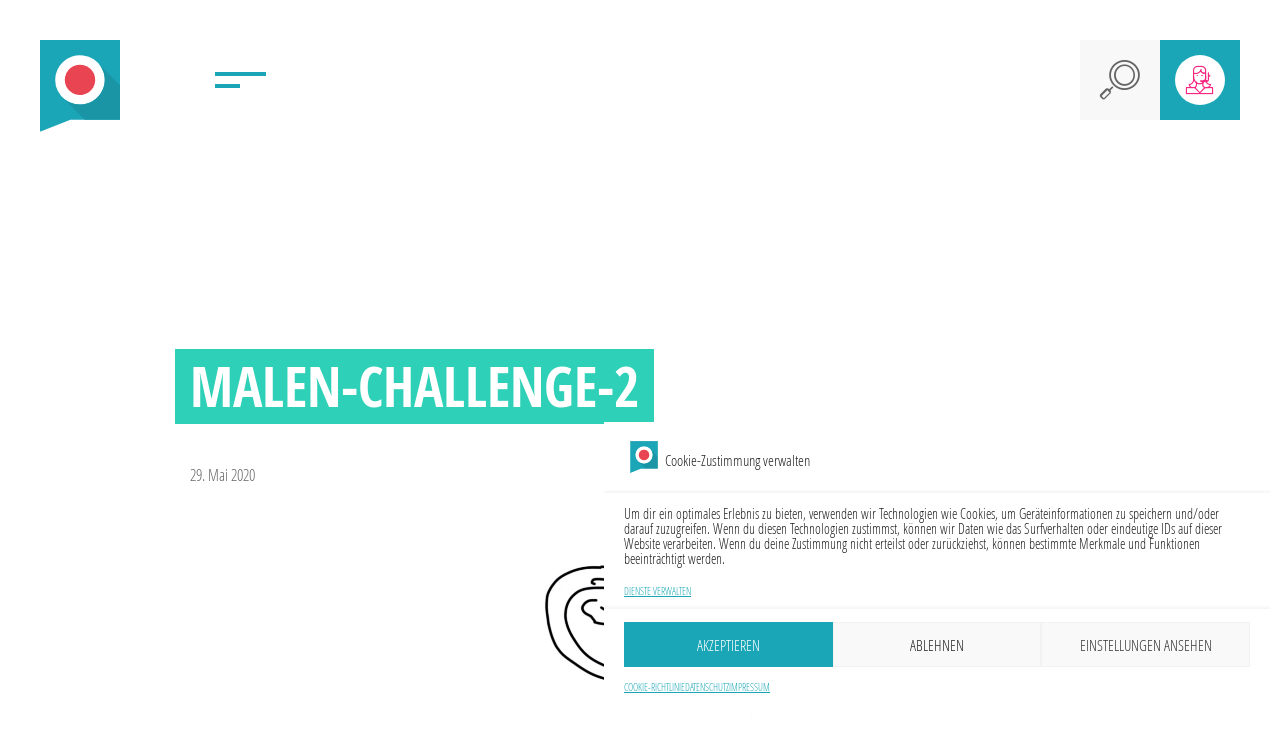

--- FILE ---
content_type: text/html; charset=UTF-8
request_url: https://www.somengo.de/2020/05/29/oekologische-woche/malen-challenge-2/
body_size: 18816
content:
<!DOCTYPE html>
<html lang="de-DE">

<head>
    <meta charset="UTF-8">
    <meta name="viewport" content="width=device-width">
    <link rel="profile" href="http://gmpg.org/xfn/11">
    <link rel="pingback" href="https://www.somengo.de/xmlrpc.php">
    <script data-cfasync="false" data-no-defer="1" data-no-minify="1" data-no-optimize="1">var ewww_webp_supported=!1;function check_webp_feature(A,e){var w;e=void 0!==e?e:function(){},ewww_webp_supported?e(ewww_webp_supported):((w=new Image).onload=function(){ewww_webp_supported=0<w.width&&0<w.height,e&&e(ewww_webp_supported)},w.onerror=function(){e&&e(!1)},w.src="data:image/webp;base64,"+{alpha:"UklGRkoAAABXRUJQVlA4WAoAAAAQAAAAAAAAAAAAQUxQSAwAAAARBxAR/Q9ERP8DAABWUDggGAAAABQBAJ0BKgEAAQAAAP4AAA3AAP7mtQAAAA=="}[A])}check_webp_feature("alpha");</script><script data-cfasync="false" data-no-defer="1" data-no-minify="1" data-no-optimize="1">var Arrive=function(c,w){"use strict";if(c.MutationObserver&&"undefined"!=typeof HTMLElement){var r,a=0,u=(r=HTMLElement.prototype.matches||HTMLElement.prototype.webkitMatchesSelector||HTMLElement.prototype.mozMatchesSelector||HTMLElement.prototype.msMatchesSelector,{matchesSelector:function(e,t){return e instanceof HTMLElement&&r.call(e,t)},addMethod:function(e,t,r){var a=e[t];e[t]=function(){return r.length==arguments.length?r.apply(this,arguments):"function"==typeof a?a.apply(this,arguments):void 0}},callCallbacks:function(e,t){t&&t.options.onceOnly&&1==t.firedElems.length&&(e=[e[0]]);for(var r,a=0;r=e[a];a++)r&&r.callback&&r.callback.call(r.elem,r.elem);t&&t.options.onceOnly&&1==t.firedElems.length&&t.me.unbindEventWithSelectorAndCallback.call(t.target,t.selector,t.callback)},checkChildNodesRecursively:function(e,t,r,a){for(var i,n=0;i=e[n];n++)r(i,t,a)&&a.push({callback:t.callback,elem:i}),0<i.childNodes.length&&u.checkChildNodesRecursively(i.childNodes,t,r,a)},mergeArrays:function(e,t){var r,a={};for(r in e)e.hasOwnProperty(r)&&(a[r]=e[r]);for(r in t)t.hasOwnProperty(r)&&(a[r]=t[r]);return a},toElementsArray:function(e){return e=void 0!==e&&("number"!=typeof e.length||e===c)?[e]:e}}),e=(l.prototype.addEvent=function(e,t,r,a){a={target:e,selector:t,options:r,callback:a,firedElems:[]};return this._beforeAdding&&this._beforeAdding(a),this._eventsBucket.push(a),a},l.prototype.removeEvent=function(e){for(var t,r=this._eventsBucket.length-1;t=this._eventsBucket[r];r--)e(t)&&(this._beforeRemoving&&this._beforeRemoving(t),(t=this._eventsBucket.splice(r,1))&&t.length&&(t[0].callback=null))},l.prototype.beforeAdding=function(e){this._beforeAdding=e},l.prototype.beforeRemoving=function(e){this._beforeRemoving=e},l),t=function(i,n){var o=new e,l=this,s={fireOnAttributesModification:!1};return o.beforeAdding(function(t){var e=t.target;e!==c.document&&e!==c||(e=document.getElementsByTagName("html")[0]);var r=new MutationObserver(function(e){n.call(this,e,t)}),a=i(t.options);r.observe(e,a),t.observer=r,t.me=l}),o.beforeRemoving(function(e){e.observer.disconnect()}),this.bindEvent=function(e,t,r){t=u.mergeArrays(s,t);for(var a=u.toElementsArray(this),i=0;i<a.length;i++)o.addEvent(a[i],e,t,r)},this.unbindEvent=function(){var r=u.toElementsArray(this);o.removeEvent(function(e){for(var t=0;t<r.length;t++)if(this===w||e.target===r[t])return!0;return!1})},this.unbindEventWithSelectorOrCallback=function(r){var a=u.toElementsArray(this),i=r,e="function"==typeof r?function(e){for(var t=0;t<a.length;t++)if((this===w||e.target===a[t])&&e.callback===i)return!0;return!1}:function(e){for(var t=0;t<a.length;t++)if((this===w||e.target===a[t])&&e.selector===r)return!0;return!1};o.removeEvent(e)},this.unbindEventWithSelectorAndCallback=function(r,a){var i=u.toElementsArray(this);o.removeEvent(function(e){for(var t=0;t<i.length;t++)if((this===w||e.target===i[t])&&e.selector===r&&e.callback===a)return!0;return!1})},this},i=new function(){var s={fireOnAttributesModification:!1,onceOnly:!1,existing:!1};function n(e,t,r){return!(!u.matchesSelector(e,t.selector)||(e._id===w&&(e._id=a++),-1!=t.firedElems.indexOf(e._id)))&&(t.firedElems.push(e._id),!0)}var c=(i=new t(function(e){var t={attributes:!1,childList:!0,subtree:!0};return e.fireOnAttributesModification&&(t.attributes=!0),t},function(e,i){e.forEach(function(e){var t=e.addedNodes,r=e.target,a=[];null!==t&&0<t.length?u.checkChildNodesRecursively(t,i,n,a):"attributes"===e.type&&n(r,i)&&a.push({callback:i.callback,elem:r}),u.callCallbacks(a,i)})})).bindEvent;return i.bindEvent=function(e,t,r){t=void 0===r?(r=t,s):u.mergeArrays(s,t);var a=u.toElementsArray(this);if(t.existing){for(var i=[],n=0;n<a.length;n++)for(var o=a[n].querySelectorAll(e),l=0;l<o.length;l++)i.push({callback:r,elem:o[l]});if(t.onceOnly&&i.length)return r.call(i[0].elem,i[0].elem);setTimeout(u.callCallbacks,1,i)}c.call(this,e,t,r)},i},o=new function(){var a={};function i(e,t){return u.matchesSelector(e,t.selector)}var n=(o=new t(function(){return{childList:!0,subtree:!0}},function(e,r){e.forEach(function(e){var t=e.removedNodes,e=[];null!==t&&0<t.length&&u.checkChildNodesRecursively(t,r,i,e),u.callCallbacks(e,r)})})).bindEvent;return o.bindEvent=function(e,t,r){t=void 0===r?(r=t,a):u.mergeArrays(a,t),n.call(this,e,t,r)},o};d(HTMLElement.prototype),d(NodeList.prototype),d(HTMLCollection.prototype),d(HTMLDocument.prototype),d(Window.prototype);var n={};return s(i,n,"unbindAllArrive"),s(o,n,"unbindAllLeave"),n}function l(){this._eventsBucket=[],this._beforeAdding=null,this._beforeRemoving=null}function s(e,t,r){u.addMethod(t,r,e.unbindEvent),u.addMethod(t,r,e.unbindEventWithSelectorOrCallback),u.addMethod(t,r,e.unbindEventWithSelectorAndCallback)}function d(e){e.arrive=i.bindEvent,s(i,e,"unbindArrive"),e.leave=o.bindEvent,s(o,e,"unbindLeave")}}(window,void 0),ewww_webp_supported=!1;function check_webp_feature(e,t){var r;ewww_webp_supported?t(ewww_webp_supported):((r=new Image).onload=function(){ewww_webp_supported=0<r.width&&0<r.height,t(ewww_webp_supported)},r.onerror=function(){t(!1)},r.src="data:image/webp;base64,"+{alpha:"UklGRkoAAABXRUJQVlA4WAoAAAAQAAAAAAAAAAAAQUxQSAwAAAARBxAR/Q9ERP8DAABWUDggGAAAABQBAJ0BKgEAAQAAAP4AAA3AAP7mtQAAAA==",animation:"UklGRlIAAABXRUJQVlA4WAoAAAASAAAAAAAAAAAAQU5JTQYAAAD/////AABBTk1GJgAAAAAAAAAAAAAAAAAAAGQAAABWUDhMDQAAAC8AAAAQBxAREYiI/gcA"}[e])}function ewwwLoadImages(e){if(e){for(var t=document.querySelectorAll(".batch-image img, .image-wrapper a, .ngg-pro-masonry-item a, .ngg-galleria-offscreen-seo-wrapper a"),r=0,a=t.length;r<a;r++)ewwwAttr(t[r],"data-src",t[r].getAttribute("data-webp")),ewwwAttr(t[r],"data-thumbnail",t[r].getAttribute("data-webp-thumbnail"));for(var i=document.querySelectorAll("div.woocommerce-product-gallery__image"),r=0,a=i.length;r<a;r++)ewwwAttr(i[r],"data-thumb",i[r].getAttribute("data-webp-thumb"))}for(var n=document.querySelectorAll("video"),r=0,a=n.length;r<a;r++)ewwwAttr(n[r],"poster",e?n[r].getAttribute("data-poster-webp"):n[r].getAttribute("data-poster-image"));for(var o,l=document.querySelectorAll("img.ewww_webp_lazy_load"),r=0,a=l.length;r<a;r++)e&&(ewwwAttr(l[r],"data-lazy-srcset",l[r].getAttribute("data-lazy-srcset-webp")),ewwwAttr(l[r],"data-srcset",l[r].getAttribute("data-srcset-webp")),ewwwAttr(l[r],"data-lazy-src",l[r].getAttribute("data-lazy-src-webp")),ewwwAttr(l[r],"data-src",l[r].getAttribute("data-src-webp")),ewwwAttr(l[r],"data-orig-file",l[r].getAttribute("data-webp-orig-file")),ewwwAttr(l[r],"data-medium-file",l[r].getAttribute("data-webp-medium-file")),ewwwAttr(l[r],"data-large-file",l[r].getAttribute("data-webp-large-file")),null!=(o=l[r].getAttribute("srcset"))&&!1!==o&&o.includes("R0lGOD")&&ewwwAttr(l[r],"src",l[r].getAttribute("data-lazy-src-webp"))),l[r].className=l[r].className.replace(/\bewww_webp_lazy_load\b/,"");for(var s=document.querySelectorAll(".ewww_webp"),r=0,a=s.length;r<a;r++)e?(ewwwAttr(s[r],"srcset",s[r].getAttribute("data-srcset-webp")),ewwwAttr(s[r],"src",s[r].getAttribute("data-src-webp")),ewwwAttr(s[r],"data-orig-file",s[r].getAttribute("data-webp-orig-file")),ewwwAttr(s[r],"data-medium-file",s[r].getAttribute("data-webp-medium-file")),ewwwAttr(s[r],"data-large-file",s[r].getAttribute("data-webp-large-file")),ewwwAttr(s[r],"data-large_image",s[r].getAttribute("data-webp-large_image")),ewwwAttr(s[r],"data-src",s[r].getAttribute("data-webp-src"))):(ewwwAttr(s[r],"srcset",s[r].getAttribute("data-srcset-img")),ewwwAttr(s[r],"src",s[r].getAttribute("data-src-img"))),s[r].className=s[r].className.replace(/\bewww_webp\b/,"ewww_webp_loaded");window.jQuery&&jQuery.fn.isotope&&jQuery.fn.imagesLoaded&&(jQuery(".fusion-posts-container-infinite").imagesLoaded(function(){jQuery(".fusion-posts-container-infinite").hasClass("isotope")&&jQuery(".fusion-posts-container-infinite").isotope()}),jQuery(".fusion-portfolio:not(.fusion-recent-works) .fusion-portfolio-wrapper").imagesLoaded(function(){jQuery(".fusion-portfolio:not(.fusion-recent-works) .fusion-portfolio-wrapper").isotope()}))}function ewwwWebPInit(e){ewwwLoadImages(e),ewwwNggLoadGalleries(e),document.arrive(".ewww_webp",function(){ewwwLoadImages(e)}),document.arrive(".ewww_webp_lazy_load",function(){ewwwLoadImages(e)}),document.arrive("videos",function(){ewwwLoadImages(e)}),"loading"==document.readyState?document.addEventListener("DOMContentLoaded",ewwwJSONParserInit):("undefined"!=typeof galleries&&ewwwNggParseGalleries(e),ewwwWooParseVariations(e))}function ewwwAttr(e,t,r){null!=r&&!1!==r&&e.setAttribute(t,r)}function ewwwJSONParserInit(){"undefined"!=typeof galleries&&check_webp_feature("alpha",ewwwNggParseGalleries),check_webp_feature("alpha",ewwwWooParseVariations)}function ewwwWooParseVariations(e){if(e)for(var t=document.querySelectorAll("form.variations_form"),r=0,a=t.length;r<a;r++){var i=t[r].getAttribute("data-product_variations"),n=!1;try{for(var o in i=JSON.parse(i))void 0!==i[o]&&void 0!==i[o].image&&(void 0!==i[o].image.src_webp&&(i[o].image.src=i[o].image.src_webp,n=!0),void 0!==i[o].image.srcset_webp&&(i[o].image.srcset=i[o].image.srcset_webp,n=!0),void 0!==i[o].image.full_src_webp&&(i[o].image.full_src=i[o].image.full_src_webp,n=!0),void 0!==i[o].image.gallery_thumbnail_src_webp&&(i[o].image.gallery_thumbnail_src=i[o].image.gallery_thumbnail_src_webp,n=!0),void 0!==i[o].image.thumb_src_webp&&(i[o].image.thumb_src=i[o].image.thumb_src_webp,n=!0));n&&ewwwAttr(t[r],"data-product_variations",JSON.stringify(i))}catch(e){}}}function ewwwNggParseGalleries(e){if(e)for(var t in galleries){var r=galleries[t];galleries[t].images_list=ewwwNggParseImageList(r.images_list)}}function ewwwNggLoadGalleries(e){e&&document.addEventListener("ngg.galleria.themeadded",function(e,t){window.ngg_galleria._create_backup=window.ngg_galleria.create,window.ngg_galleria.create=function(e,t){var r=$(e).data("id");return galleries["gallery_"+r].images_list=ewwwNggParseImageList(galleries["gallery_"+r].images_list),window.ngg_galleria._create_backup(e,t)}})}function ewwwNggParseImageList(e){for(var t in e){var r=e[t];if(void 0!==r["image-webp"]&&(e[t].image=r["image-webp"],delete e[t]["image-webp"]),void 0!==r["thumb-webp"]&&(e[t].thumb=r["thumb-webp"],delete e[t]["thumb-webp"]),void 0!==r.full_image_webp&&(e[t].full_image=r.full_image_webp,delete e[t].full_image_webp),void 0!==r.srcsets)for(var a in r.srcsets)nggSrcset=r.srcsets[a],void 0!==r.srcsets[a+"-webp"]&&(e[t].srcsets[a]=r.srcsets[a+"-webp"],delete e[t].srcsets[a+"-webp"]);if(void 0!==r.full_srcsets)for(var i in r.full_srcsets)nggFSrcset=r.full_srcsets[i],void 0!==r.full_srcsets[i+"-webp"]&&(e[t].full_srcsets[i]=r.full_srcsets[i+"-webp"],delete e[t].full_srcsets[i+"-webp"])}return e}check_webp_feature("alpha",ewwwWebPInit);</script><script>(function(html){html.className = html.className.replace(/\bno-js\b/,'js')})(document.documentElement);</script>
<meta name='robots' content='index, follow, max-image-preview:large, max-snippet:-1, max-video-preview:-1' />

	<!-- This site is optimized with the Yoast SEO plugin v26.7 - https://yoast.com/wordpress/plugins/seo/ -->
	<title>Malen-Challenge-2 - SOMENGO</title>
	<link rel="canonical" href="https://www.somengo.de/uploads/2020/05/Malen-Challenge-2.png" />
	<meta property="og:locale" content="de_DE" />
	<meta property="og:type" content="article" />
	<meta property="og:title" content="Malen-Challenge-2 - SOMENGO" />
	<meta property="og:url" content="https://www.somengo.de/uploads/2020/05/Malen-Challenge-2.png" />
	<meta property="og:site_name" content="SOMENGO" />
	<meta property="og:image" content="https://www.somengo.de/2020/05/29/oekologische-woche/malen-challenge-2" />
	<meta property="og:image:width" content="224" />
	<meta property="og:image:height" content="225" />
	<meta property="og:image:type" content="image/png" />
	<meta name="twitter:card" content="summary_large_image" />
	<script type="application/ld+json" class="yoast-schema-graph">{"@context":"https://schema.org","@graph":[{"@type":"WebPage","@id":"https://www.somengo.de/uploads/2020/05/Malen-Challenge-2.png","url":"https://www.somengo.de/uploads/2020/05/Malen-Challenge-2.png","name":"Malen-Challenge-2 - SOMENGO","isPartOf":{"@id":"https://www.somengo.de/#website"},"primaryImageOfPage":{"@id":"https://www.somengo.de/uploads/2020/05/Malen-Challenge-2.png#primaryimage"},"image":{"@id":"https://www.somengo.de/uploads/2020/05/Malen-Challenge-2.png#primaryimage"},"thumbnailUrl":"https://www.somengo.de/uploads/2020/05/Malen-Challenge-2.png","datePublished":"2020-05-29T09:27:47+00:00","breadcrumb":{"@id":"https://www.somengo.de/uploads/2020/05/Malen-Challenge-2.png#breadcrumb"},"inLanguage":"de","potentialAction":[{"@type":"ReadAction","target":["https://www.somengo.de/uploads/2020/05/Malen-Challenge-2.png"]}]},{"@type":"ImageObject","inLanguage":"de","@id":"https://www.somengo.de/uploads/2020/05/Malen-Challenge-2.png#primaryimage","url":"https://www.somengo.de/uploads/2020/05/Malen-Challenge-2.png","contentUrl":"https://www.somengo.de/uploads/2020/05/Malen-Challenge-2.png","width":224,"height":225,"caption":"Malen-Challenge-2"},{"@type":"BreadcrumbList","@id":"https://www.somengo.de/uploads/2020/05/Malen-Challenge-2.png#breadcrumb","itemListElement":[{"@type":"ListItem","position":1,"name":"Home","item":"https://www.somengo.de/"},{"@type":"ListItem","position":2,"name":"Teambuilding mal anders – Das war unsere ökologische Woche","item":"https://www.somengo.de/2020/05/29/oekologische-woche/"},{"@type":"ListItem","position":3,"name":"Malen-Challenge-2"}]},{"@type":"WebSite","@id":"https://www.somengo.de/#website","url":"https://www.somengo.de/","name":"Somengo","description":"Der Spezialdienstleister für Social Media","alternateName":"This is Somengo","potentialAction":[{"@type":"SearchAction","target":{"@type":"EntryPoint","urlTemplate":"https://www.somengo.de/?s={search_term_string}"},"query-input":{"@type":"PropertyValueSpecification","valueRequired":true,"valueName":"search_term_string"}}],"inLanguage":"de"}]}</script>
	<!-- / Yoast SEO plugin. -->


<link rel='dns-prefetch' href='//www.somengo.de' />
<link rel="alternate" type="application/rss+xml" title="SOMENGO &raquo; Feed" href="https://www.somengo.de/feed/" />
<link rel="alternate" type="application/rss+xml" title="SOMENGO &raquo; Kommentar-Feed" href="https://www.somengo.de/comments/feed/" />
<script type="text/javascript">
/* <![CDATA[ */
window._wpemojiSettings = {"baseUrl":"https:\/\/s.w.org\/images\/core\/emoji\/16.0.1\/72x72\/","ext":".png","svgUrl":"https:\/\/s.w.org\/images\/core\/emoji\/16.0.1\/svg\/","svgExt":".svg","source":{"concatemoji":"https:\/\/www.somengo.de\/wp-includes\/js\/wp-emoji-release.min.js?ver=6.8.2"}};
/*! This file is auto-generated */
!function(s,n){var o,i,e;function c(e){try{var t={supportTests:e,timestamp:(new Date).valueOf()};sessionStorage.setItem(o,JSON.stringify(t))}catch(e){}}function p(e,t,n){e.clearRect(0,0,e.canvas.width,e.canvas.height),e.fillText(t,0,0);var t=new Uint32Array(e.getImageData(0,0,e.canvas.width,e.canvas.height).data),a=(e.clearRect(0,0,e.canvas.width,e.canvas.height),e.fillText(n,0,0),new Uint32Array(e.getImageData(0,0,e.canvas.width,e.canvas.height).data));return t.every(function(e,t){return e===a[t]})}function u(e,t){e.clearRect(0,0,e.canvas.width,e.canvas.height),e.fillText(t,0,0);for(var n=e.getImageData(16,16,1,1),a=0;a<n.data.length;a++)if(0!==n.data[a])return!1;return!0}function f(e,t,n,a){switch(t){case"flag":return n(e,"\ud83c\udff3\ufe0f\u200d\u26a7\ufe0f","\ud83c\udff3\ufe0f\u200b\u26a7\ufe0f")?!1:!n(e,"\ud83c\udde8\ud83c\uddf6","\ud83c\udde8\u200b\ud83c\uddf6")&&!n(e,"\ud83c\udff4\udb40\udc67\udb40\udc62\udb40\udc65\udb40\udc6e\udb40\udc67\udb40\udc7f","\ud83c\udff4\u200b\udb40\udc67\u200b\udb40\udc62\u200b\udb40\udc65\u200b\udb40\udc6e\u200b\udb40\udc67\u200b\udb40\udc7f");case"emoji":return!a(e,"\ud83e\udedf")}return!1}function g(e,t,n,a){var r="undefined"!=typeof WorkerGlobalScope&&self instanceof WorkerGlobalScope?new OffscreenCanvas(300,150):s.createElement("canvas"),o=r.getContext("2d",{willReadFrequently:!0}),i=(o.textBaseline="top",o.font="600 32px Arial",{});return e.forEach(function(e){i[e]=t(o,e,n,a)}),i}function t(e){var t=s.createElement("script");t.src=e,t.defer=!0,s.head.appendChild(t)}"undefined"!=typeof Promise&&(o="wpEmojiSettingsSupports",i=["flag","emoji"],n.supports={everything:!0,everythingExceptFlag:!0},e=new Promise(function(e){s.addEventListener("DOMContentLoaded",e,{once:!0})}),new Promise(function(t){var n=function(){try{var e=JSON.parse(sessionStorage.getItem(o));if("object"==typeof e&&"number"==typeof e.timestamp&&(new Date).valueOf()<e.timestamp+604800&&"object"==typeof e.supportTests)return e.supportTests}catch(e){}return null}();if(!n){if("undefined"!=typeof Worker&&"undefined"!=typeof OffscreenCanvas&&"undefined"!=typeof URL&&URL.createObjectURL&&"undefined"!=typeof Blob)try{var e="postMessage("+g.toString()+"("+[JSON.stringify(i),f.toString(),p.toString(),u.toString()].join(",")+"));",a=new Blob([e],{type:"text/javascript"}),r=new Worker(URL.createObjectURL(a),{name:"wpTestEmojiSupports"});return void(r.onmessage=function(e){c(n=e.data),r.terminate(),t(n)})}catch(e){}c(n=g(i,f,p,u))}t(n)}).then(function(e){for(var t in e)n.supports[t]=e[t],n.supports.everything=n.supports.everything&&n.supports[t],"flag"!==t&&(n.supports.everythingExceptFlag=n.supports.everythingExceptFlag&&n.supports[t]);n.supports.everythingExceptFlag=n.supports.everythingExceptFlag&&!n.supports.flag,n.DOMReady=!1,n.readyCallback=function(){n.DOMReady=!0}}).then(function(){return e}).then(function(){var e;n.supports.everything||(n.readyCallback(),(e=n.source||{}).concatemoji?t(e.concatemoji):e.wpemoji&&e.twemoji&&(t(e.twemoji),t(e.wpemoji)))}))}((window,document),window._wpemojiSettings);
/* ]]> */
</script>
<style id='wp-emoji-styles-inline-css' type='text/css'>

	img.wp-smiley, img.emoji {
		display: inline !important;
		border: none !important;
		box-shadow: none !important;
		height: 1em !important;
		width: 1em !important;
		margin: 0 0.07em !important;
		vertical-align: -0.1em !important;
		background: none !important;
		padding: 0 !important;
	}
</style>
<link rel='stylesheet' id='wp-block-library-css' href='https://www.somengo.de/wp-includes/css/dist/block-library/style.min.css?ver=6.8.2' type='text/css' media='all' />
<style id='classic-theme-styles-inline-css' type='text/css'>
/*! This file is auto-generated */
.wp-block-button__link{color:#fff;background-color:#32373c;border-radius:9999px;box-shadow:none;text-decoration:none;padding:calc(.667em + 2px) calc(1.333em + 2px);font-size:1.125em}.wp-block-file__button{background:#32373c;color:#fff;text-decoration:none}
</style>
<link rel='stylesheet' id='categories-images-styles-css' href='https://www.somengo.de/wp-content/plugins/categories-images/assets/css/zci-styles.css?ver=3.3.1' type='text/css' media='all' />
<link rel='stylesheet' id='contact-form-7-css' href='https://www.somengo.de/wp-content/plugins/contact-form-7/includes/css/styles.css?ver=6.1.4' type='text/css' media='all' />
<link rel='stylesheet' id='cmplz-general-css' href='https://www.somengo.de/wp-content/plugins/complianz-gdpr/assets/css/cookieblocker.min.css?ver=1766007654' type='text/css' media='all' />
<link rel='stylesheet' id='SOMENGO-style-css' href='https://www.somengo.de/wp-content/themes/theme-somengo/style.css?ver=1.2.9' type='text/css' media='all' />
<link rel='stylesheet' id='swiper-css' href='https://www.somengo.de/wp-content/themes/theme-somengo/assets/css/swiper.min.css?ver=4.3.3' type='text/css' media='all' />
<script type="text/javascript" src="https://www.somengo.de/wp-includes/js/jquery/jquery.min.js?ver=3.7.1" id="jquery-core-js"></script>
<script type="text/javascript" id="jquery-core-js-after">
/* <![CDATA[ */
$ = jQuery;
/* ]]> */
</script>
<link rel="https://api.w.org/" href="https://www.somengo.de/wp-json/" /><link rel="alternate" title="JSON" type="application/json" href="https://www.somengo.de/wp-json/wp/v2/media/10252" /><link rel="EditURI" type="application/rsd+xml" title="RSD" href="https://www.somengo.de/xmlrpc.php?rsd" />
<link rel='shortlink' href='https://www.somengo.de/?p=10252' />
<link rel="alternate" title="oEmbed (JSON)" type="application/json+oembed" href="https://www.somengo.de/wp-json/oembed/1.0/embed?url=https%3A%2F%2Fwww.somengo.de%2F2020%2F05%2F29%2Foekologische-woche%2Fmalen-challenge-2%2F&#038;lang=de" />
<link rel="alternate" title="oEmbed (XML)" type="text/xml+oembed" href="https://www.somengo.de/wp-json/oembed/1.0/embed?url=https%3A%2F%2Fwww.somengo.de%2F2020%2F05%2F29%2Foekologische-woche%2Fmalen-challenge-2%2F&#038;format=xml&#038;lang=de" />
			<style>.cmplz-hidden {
					display: none !important;
				}</style><style type="text/css">
:root {
--primary:#1aa6b7;--primary-dark:#1995a5;--secondary:#323f51;--secondary-dark:#1e2b3c;--tertiary:#2ed1b7;--tertiary-dark:#29b49e;--quaternary:#f62681;--quaternary-dark:#dd2274;--white:#ffffff;--lighten:#f8f8f8;--muted:#eeedee;--dark:#656565;--rgb-primary:26,166,183;--rgb-primary-dark:25,149,165;--rgb-secondary:50,63,81;--rgb-secondary-dark:30,43,60;--rgb-tertiary:46,209,183;--rgb-tertiary-dark:41,180,158;--rgb-quaternary:246,38,129;--rgb-quaternary-dark:221,34,116;--rgb-white:255,255,255;--rgb-lighten:248,248,248;--rgb-muted:238,237,238;--rgb-dark:101,101,101;}

.has-primary-color{ color: #1aa6b7 !important; } .has-primary-background-color{ background-color: #1aa6b7 !important; } .has-primary-dark-color{ color: #1995a5 !important; } .has-primary-dark-background-color{ background-color: #1995a5 !important; } .has-secondary-color{ color: #323f51 !important; } .has-secondary-background-color{ background-color: #323f51 !important; } .has-secondary-dark-color{ color: #1e2b3c !important; } .has-secondary-dark-background-color{ background-color: #1e2b3c !important; } .has-tertiary-color{ color: #2ed1b7 !important; } .has-tertiary-background-color{ background-color: #2ed1b7 !important; } .has-tertiary-dark-color{ color: #29b49e !important; } .has-tertiary-dark-background-color{ background-color: #29b49e !important; } .has-quaternary-color{ color: #f62681 !important; } .has-quaternary-background-color{ background-color: #f62681 !important; } .has-quaternary-dark-color{ color: #dd2274 !important; } .has-quaternary-dark-background-color{ background-color: #dd2274 !important; } .has-white-color{ color: #ffffff !important; } .has-white-background-color{ background-color: #ffffff !important; } .has-lighten-color{ color: #f8f8f8 !important; } .has-lighten-background-color{ background-color: #f8f8f8 !important; } .has-muted-color{ color: #eeedee !important; } .has-muted-background-color{ background-color: #eeedee !important; } .has-dark-color{ color: #656565 !important; } .has-dark-background-color{ background-color: #656565 !important; } .wp-block-button__link.has-primary-background-color { border: 1px solid #1aa6b7 !important; }.wp-block-button__link.has-primary-dark-background-color { border: 1px solid #1995a5 !important; }.wp-block-button__link.has-secondary-background-color { border: 1px solid #323f51 !important; }.wp-block-button__link.has-secondary-dark-background-color { border: 1px solid #1e2b3c !important; }.wp-block-button__link.has-tertiary-background-color { border: 1px solid #2ed1b7 !important; }.wp-block-button__link.has-tertiary-dark-background-color { border: 1px solid #29b49e !important; }.wp-block-button__link.has-quaternary-background-color { border: 1px solid #f62681 !important; }.wp-block-button__link.has-quaternary-dark-background-color { border: 1px solid #dd2274 !important; }.wp-block-button__link.has-white-background-color { border: 1px solid #ffffff !important; }.wp-block-button__link.has-lighten-background-color { border: 1px solid #f8f8f8 !important; }.wp-block-button__link.has-muted-background-color { border: 1px solid #eeedee !important; }.wp-block-button__link.has-dark-background-color { border: 1px solid #656565 !important; }.has-transparent-to-white-gradient-background{
    background: linear-gradient(180deg, rgba(var(--rgb-white), 0) 0%, rgba(var(--rgb-white), 0.25) 50%,rgba(var(--rgb-white), 1) 75%,rgba(var(--rgb-white), 1) 100%);
}
.has-transparent-to-primary-gradient-background{
    background: linear-gradient(180deg, rgba(var(--rgb-primary), 0.5) 0%, rgba(var(--rgb-primary), 0.5) 50%,rgba(var(--rgb-primary), 1) 75%,rgba(var(--rgb-primary), 1) 100%);
}
.has-transparent-to-primary-dark-gradient-background{
    background: linear-gradient(180deg, rgba(var(--rgb-primary-dark), 0.5) 0%, rgba(var(--rgb-primary-dark), 0.5) 50%,rgba(var(--rgb-primary-dark), 1) 75%,rgba(var(--rgb-primary-dark), 1) 100%);
}
.has-transparent-to-secondary-gradient-background{
    background: linear-gradient(180deg, rgba(var(--rgb-secondary), 0.5) 0%, rgba(var(--rgb-secondary), 0.5) 50%,rgba(var(--rgb-secondary), 1) 75%,rgba(var(--rgb-secondary), 1) 100%);
}
.has-transparent-to-secondary-dark-gradient-background{
    background: linear-gradient(180deg, rgba(var(--rgb-secondary-dark), 0.5) 0%, rgba(var(--rgb-secondary-dark), 0.5) 50%,rgba(var(--rgb-secondary-dark), 1) 75%,rgba(var(--rgb-secondary-dark), 1) 100%);
}
.has-transparent-to-tertiary-gradient-background{
    background: linear-gradient(180deg, rgba(var(--rgb-tertiary), 0.5) 0%, rgba(var(--rgb-tertiary), 0.5) 50%,rgba(var(--rgb-tertiary), 1) 75%,rgba(var(--rgb-tertiary), 1) 100%);
}
.has-transparent-to-tertiary-dark-gradient-background{
    background: linear-gradient(180deg, rgba(var(--rgb-tertiary-dark), 0.5) 0%, rgba(var(--rgb-tertiary-dark), 0.5) 50%,rgba(var(--rgb-tertiary-dark), 1) 75%,rgba(var(--rgb-tertiary-dark), 1) 100%);
}
.has-transparent-to-quaternary-gradient-background{
    background: linear-gradient(180deg, rgba(var(--rgb-quaternary), 0.5) 0%, rgba(var(--rgb-quaternary), 0.5) 50%,rgba(var(--rgb-quaternary), 1) 75%,rgba(var(--rgb-quaternary), 1) 100%);
}
.has-transparent-to-quaternary-dark-gradient-background{
    background: linear-gradient(180deg, rgba(var(--rgb-quaternary-dark), 0.5) 0%, rgba(var(--rgb-quaternary-dark), 0.5) 50%,rgba(var(--rgb-quaternary-dark), 1) 75%,rgba(var(--rgb-quaternary-dark), 1) 100%);
}
</style>
<noscript><style>.lazyload[data-src]{display:none !important;}</style></noscript><style>.lazyload{background-image:none !important;}.lazyload:before{background-image:none !important;}</style><link rel="icon" href="https://www.somengo.de/uploads/2023/02/cropped-Somengo-Logo-Transparent-1-32x32.png" sizes="32x32" />
<link rel="icon" href="https://www.somengo.de/uploads/2023/02/cropped-Somengo-Logo-Transparent-1-192x192.png" sizes="192x192" />
<link rel="apple-touch-icon" href="https://www.somengo.de/uploads/2023/02/cropped-Somengo-Logo-Transparent-1-180x180.png" />
<meta name="msapplication-TileImage" content="https://www.somengo.de/uploads/2023/02/cropped-Somengo-Logo-Transparent-1-270x270.png" />
            <!-- Start TikTok Pixel Code -->
<script data-service="tiktok" data-category="marketing" type="text/plain">
    ! function(w, d, t) {
        w.TiktokAnalyticsObject = t;
        var ttq = w[t] = w[t] || [];
        ttq.methods = ["page", "track", "identify", "instances", "debug", "on", "off", "once", "ready", "alias", "group",
            "enableCookie", "disableCookie"
        ], ttq.setAndDefer = function(t, e) {
            t[e] = function() {
                t.push([e].concat(Array.prototype.slice.call(arguments, 0)))
            }
        };
        for (var i = 0; i < ttq.methods.length; i++) ttq.setAndDefer(ttq, ttq.methods[i]);
        ttq.instance = function(t) {
            for (var e = ttq._i[t] || [], n = 0; n < ttq.methods.length; n++) ttq.setAndDefer(e, ttq.methods[n]);
            return e
        }, ttq.load = function(e, n) {
            var i = "https://analytics.tiktok.com/i18n/pixel/events.js";
            ttq._i = ttq._i || {}, ttq._i[e] = [], ttq._i[e]._u = i, ttq._t = ttq._t || {}, ttq._t[e] = +new Date, ttq
                ._o = ttq._o || {}, ttq._o[e] = n || {};
            var o = document.createElement("script");
            o.type = "text/javascript", o.async = !0, o.src = i + "?sdkid=" + e + "&lib=" + t;
            var a = document.getElementsByTagName("script")[0];
            a.parentNode.insertBefore(o, a)
        };

        ttq.load('C09SK3DOQ3DFKFN95SDG');
        ttq.page();
    }(window, document, 'ttq');
</script>
<!-- End TikTok Pixel Code -->


<!-- Facebook Pixel Code -->
<script data-service="facebook" data-category="marketing" type="text/plain">
    ! function(f, b, e, v, n, t, s) {
        if (f.fbq) return;
        n = f.fbq = function() {
            n.callMethod ?

                n.callMethod.apply(n, arguments) : n.queue.push(arguments)
        };

        if (!f._fbq) f._fbq = n;
        n.push = n;
        n.loaded = !0;
        n.version = '2.0';

        n.queue = [];
        t = b.createElement(e);
        t.async = !0;

        t.src = v;
        s = b.getElementsByTagName(e)[0];

        s.parentNode.insertBefore(t, s)
    }(window, document, 'script', 'https://connect.facebook.net/en_US/fbevents.js');
    fbq('init', '524143244951776');
    fbq('track', 'PageView');
</script>

<noscript><img height="1" width="1" style="display:none"
        src="https://www.facebook.com/tr?id=524143244951776&ev=PageView&noscript=1" /></noscript>
<!-- End Facebook Pixel Code -->

<!-- Google tag (gtag.js) -->
<script type="text/plain" data-service="google-analytics" data-category="statistics" async data-cmplz-src="https://www.googletagmanager.com/gtag/js?id=G-0VPFNXCE85"></script>
<script>
    window.dataLayer = window.dataLayer || [];

    function gtag() {
        dataLayer.push(arguments);
    }
    gtag('js', new Date());

    gtag('config', 'G-0VPFNXCE85');
</script>

<!-- Leadinfo tracking code -->
<script>
    (function(l, e, a, d, i, n, f, o) {
        if (!l[i]) {
            l.GlobalLeadinfoNamespace = l.GlobalLeadinfoNamespace || [];
            l.GlobalLeadinfoNamespace.push(i);
            l[i] = function() {
                (l[i].q = l[i].q || []).push(arguments)
            };
            l[i].t = l[i].t || n;
            l[i].q = l[i].q || [];
            o = e.createElement(a);
            f = e.getElementsByTagName(a)[0];
            o.async = 1;
            o.src = d;
            f.parentNode.insertBefore(o, f);
        }
    }(window, document, "script", "https://cdn.leadinfo.net/ping.js", "leadinfo", "LI-66B0734F7B3E0"));
</script>    
    
</head>

<body data-cmplz=2 class="attachment wp-singular attachment-template-default single single-attachment postid-10252 attachmentid-10252 attachment-png wp-theme-theme-somengo">
    <header class="header ">
        <div class="header__row_left">
                            <a class="header__logo" href="https://www.somengo.de" title="Zur Startseite">
                    <img loading="lazy" src="[data-uri]" width="100"
                        height="115" title="SOMENGO" data-src="https://www.somengo.de/uploads/2022/12/logo-colored-square.svg" decoding="async" class="lazyload" data-eio-rwidth="100" data-eio-rheight="115" /><noscript><img loading="lazy" src="https://www.somengo.de/uploads/2022/12/logo-colored-square.svg" width="100"
                        height="115" title="SOMENGO" data-eio="l" /></noscript>
                </a>
                        <div class="menu">
                <button class="menu__toggle squared_icon">
                    <span></span><span>MENU</span>
                </button>
                <div class="menu__overlay">
                    <div class="side side__left">
                                                    <a class="menu__logo" href="https://www.somengo.de" title="Zur Startseite">
                                <img loading="lazy" src="[data-uri]" width="400"
                                    height="115" title="SOMENGO" data-src="https://www.somengo.de/uploads/2022/12/somengo-logo-colored.svg" decoding="async" class="lazyload" data-eio-rwidth="400" data-eio-rheight="115" /><noscript><img loading="lazy" src="https://www.somengo.de/uploads/2022/12/somengo-logo-colored.svg" width="400"
                                    height="115" title="SOMENGO" data-eio="l" /></noscript>
                            </a>
                                                <div class="side__bottom-row">
                                                            <span>
                                    Leutragraben 1 | Jentower | 07743 Jena | +49 (0)3641 – 8159023                                </span>
                                                    </div>
                    </div>
                    <div class="side side__right">
                        <button class="menu__close squared_icon">
                            <span></span><span>MENU</span>
                        </button>
                        <ul class="menu__main"><li class="nav-item has-secondary-color " data-page-id="11669"><a href="https://www.somengo.de/agentur/" title="Agentur">Agentur</a></li>
<li class="nav-item has-primary-color " data-page-id="12057"><a href="https://www.somengo.de/leistungen/" title="Leistungen">Leistungen</a></li>
<li class="nav-item has-secondary-dark-color " data-page-id="12663"><a href="https://www.somengo.de/referenzen/" title="Referenzen">Referenzen</a></li>
<li class="nav-item has-tertiary-color " data-page-id="12239"><a href="https://www.somengo.de/social-media-news/" title="Newsroom">Newsroom</a></li>
<li class="nav-item has-quaternary-color " data-page-id="12144"><a href="https://www.somengo.de/karriere/" title="Karriere">Karriere</a></li>
<li class="nav-item has-secondary-color " data-page-id="12593"><a href="https://www.somengo.de/kontakt/" title="Let’s not just talk.">Let’s not just talk.</a></li>
</ul>                        <div class="side__bottom-row">
                            <ul class="footer__main"><li class="nav-item " data-page-id="12725"><a href="https://www.somengo.de/impressum/" title="Impressum">Impressum</a></li>
<li class="nav-item " data-page-id="12752"><a href="https://www.somengo.de/datenschutz/" title="Datenschutz">Datenschutz</a></li>
<li class="nav-item " data-page-id="16734"><a href="https://www.somengo.de/cookie-richtlinie-eu/" title="Cookie-Richtlinie (EU)">Cookie-Richtlinie (EU)</a></li>
</ul>                            <span>
                                © Somengo GmbH | 2025                            </span>
                        </div>
                    </div>
                </div>
            </div>
        </div>
        <div class="header__row_right">
            <div class="search">
                <input id="toggle_search" type="checkbox">
                <label for="toggle_search" aria-label="Menu" class="menu__toggle squared_icon">
                    <i class="icon-search1"></i>
                </label>
                <form role="search" method="get" class="search-form" action="https://www.somengo.de/">
                    <label>
                        <span class="screen-reader-text"></span>
                        <input type="search" class="search-field" placeholder="Ihre Suche ..."
                            value="" name="s"
                            title="Ihre Suche ..." />
                    </label>
                    <input type="submit" class="hidden" value="Suchen" />
                </form>
            </div>
            <div class="contact">
                                    <a href="https://www.somengo.de/kontakt/"
                        class="contact__toggle squared_icon"
                        title="Kontakt">
                        <i class="icon-support-woman"></i>
                    </a>
                                <div class="languages cond upper"></div>            </div>
        </div>

        <script type="text/javascript">
            let body = document.body;
            let sideOnTheLeft = document.querySelector(".side__left");
            let sideOnTheRight = document.querySelector(".side__right");
            let menu = document.querySelector(".menu__overlay");
            let open = document.querySelector(".menu__toggle");
            let close = document.querySelector(".menu__close");

            open.addEventListener("click", () => {
                sideOnTheLeft.style.transform = "translateX(0)";
                sideOnTheRight.style.transform = "translateX(0)";
                menu.classList.add('opened');
                body.classList.add('noscroll');
            });

            close.addEventListener("click", () => {
                sideOnTheLeft.style.transform = "translateX(-110%)";
                sideOnTheRight.style.transform = "translateX(110%)";
                body.classList.remove('noscroll');
                setTimeout(() => {
                    menu.classList.remove('opened');
                }, 300);
            });
        </script>
    </header>
                <main>
            
        <section class="page__content">
                                                    <div class="page__image missing"></div>
                        <article class="content">
                <h1>Malen-Challenge-2</h1>
                <div class="post__row f__s">
                                        <span class="has-text-color has-dark-color">29. Mai 2020&nbsp;</span>                </div>
                                <p class="attachment"><a href='https://www.somengo.de/uploads/2020/05/Malen-Challenge-2.png'><img fetchpriority="high" decoding="async" width="224" height="225" src="[data-uri]" class="attachment-medium size-medium lazyload" alt="Malen-Challenge-2"   data-src="https://www.somengo.de/uploads/2020/05/Malen-Challenge-2.png" data-srcset="https://www.somengo.de/uploads/2020/05/Malen-Challenge-2.png 224w, https://www.somengo.de/uploads/2020/05/Malen-Challenge-2-150x150.png 150w" data-sizes="auto" data-eio-rwidth="224" data-eio-rheight="225" /><noscript><img fetchpriority="high" decoding="async" width="224" height="225" src="https://www.somengo.de/uploads/2020/05/Malen-Challenge-2.png" class="attachment-medium size-medium" alt="Malen-Challenge-2" srcset="https://www.somengo.de/uploads/2020/05/Malen-Challenge-2.png 224w, https://www.somengo.de/uploads/2020/05/Malen-Challenge-2-150x150.png 150w" sizes="(max-width: 224px) 100vw, 224px" data-eio="l" /></noscript></a></p>
            </article>
        </section>
        <section
    class="wp-block-cover has-background-color has-white-background-color alignfull posttype__sticky-container post">
    <div class="wp-block-cover__inner-container has-text-color has-secondary-dark-color">
                <div class="swiper-title">
            <h2 class="has-text-color has-tertiary-color">
                <strong>Weitere Beiträge:</strong>
            </h2>
        </div>
        
        <div class="swiper-holder">
            <div class="swiper-container post-container">
                <div class="swiper-wrapper">
                    
<a class="swiper-slide" href="https://www.somengo.de/2025/12/23/weihnachtsfeier-2025/" title="Jahresrückblick und viel Glitzer: Somengo zeigt mit Weihnachtsfeier, wie moderne Agenturen Teamkultur leben"
    data-history="weihnachtsfeier-2025" data-url="https://www.somengo.de/2025/12/23/weihnachtsfeier-2025/">
            <div class="swipe-image swiper-lazy" data-background="https://www.somengo.de/uploads/2025/12/header-weihnachtsfeier-800x750.jpg" role="img">
        <div class="loader"></div>
    </div>
        
    <div class="swipe-content has-secondary-dark-color">
                    <div class="swipe-button"><i class="icon-right"></i></div>
        <h4 class="swipe-slide-title">
            Jahresrückblick und viel Glitzer: Somengo zeigt mit Weihnachtsfeier, wie moderne Agenturen Teamkultur leben        </h4>
        <p class="swipe-slide-description f__s">
            <span class="has-text-color has-dark-color">23. Dezember 2025&nbsp;-&nbsp;</span>Zum Jahresende hat die Social-Media-Marketing-Agentur Somengo ihre Mitarbeitenden zur diesjährigen Weihnachtsfeier eingeladen und damit ein klares Zeichen für Mitarbeiterorientierung und gelebte Unternehmenskultur gesetzt.        </p>
    </div>
</a>
<a class="swiper-slide" href="https://www.somengo.de/2025/12/17/post-mit-herz-weihnachten/" title="Somengo beteiligt sich an Initiative „Post mit Herz“ und setzt Zeichen gegen Einsamkeit"
    data-history="post-mit-herz-weihnachten" data-url="https://www.somengo.de/2025/12/17/post-mit-herz-weihnachten/">
            <div class="swipe-image swiper-lazy" data-background="https://www.somengo.de/uploads/2025/12/header-postmitherz-2-800x750.jpg" role="img">
        <div class="loader"></div>
    </div>
        
    <div class="swipe-content has-secondary-dark-color">
                    <div class="swipe-button"><i class="icon-right"></i></div>
        <h4 class="swipe-slide-title">
            Somengo beteiligt sich an Initiative „Post mit Herz“ und setzt Zeichen gegen Einsamkeit        </h4>
        <p class="swipe-slide-description f__s">
            <span class="has-text-color has-dark-color">17. Dezember 2025&nbsp;-&nbsp;</span>Die Social-Media-Marketing-Agentur Somengo beteiligt sich an der bundesweiten Initiative Post mit Herz und unterstützt damit eine Aktion, die Menschen erreicht, für die persönliche Worte mehr&hellip;        </p>
    </div>
</a>
<a class="swiper-slide" href="https://www.somengo.de/2025/12/02/5-tipps-meta-business-portfolio-setup/" title="Die 5 wichtigsten Tipps für ein sauberes Meta Business Portfolio Setup"
    data-history="5-tipps-meta-business-portfolio-setup" data-url="https://www.somengo.de/2025/12/02/5-tipps-meta-business-portfolio-setup/">
            <div class="swipe-image swiper-lazy" data-background="https://www.somengo.de/uploads/2025/12/header-news-plattform-support-800x750.jpg" role="img">
        <div class="loader"></div>
    </div>
        
    <div class="swipe-content has-secondary-dark-color">
                    <div class="swipe-button"><i class="icon-right"></i></div>
        <h4 class="swipe-slide-title">
            Die 5 wichtigsten Tipps für ein sauberes Meta Business Portfolio Setup        </h4>
        <p class="swipe-slide-description f__s">
            <span class="has-text-color has-dark-color">2. Dezember 2025&nbsp;-&nbsp;</span>Jeder Social-Media-Kanal ist ein zentraler Bestandteil Deines Marketings und Deiner Markenkommunikation. Wenn Zugriffe verloren gehen oder Business Portfolio nicht korrekt eingerichtet sind, kann das nicht&hellip;        </p>
    </div>
</a>
<a class="swiper-slide" href="https://www.somengo.de/2025/11/13/authentizitaet-gen-z/" title="Authentizität vs. Perfektion: Gen Z bevorzugt ungeschönte Inhalte"
    data-history="authentizitaet-gen-z" data-url="https://www.somengo.de/2025/11/13/authentizitaet-gen-z/">
            <div class="swipe-image swiper-lazy" data-background="https://www.somengo.de/uploads/2025/11/gen-z-800x750.jpg" role="img">
        <div class="loader"></div>
    </div>
        
    <div class="swipe-content has-secondary-dark-color">
                    <div class="swipe-button"><i class="icon-right"></i></div>
        <h4 class="swipe-slide-title">
            Authentizität vs. Perfektion: Gen Z bevorzugt ungeschönte Inhalte        </h4>
        <p class="swipe-slide-description f__s">
            <span class="has-text-color has-dark-color">13. November 2025&nbsp;-&nbsp;</span>Es ist kein Geheimnis mehr: TikTok birgt ein gewaltiges Marketingpotenzial für Unternehmen, die junge Menschen erreichen wollen. Besonders die Generation Z wendet sich vermehrt TikTok&hellip;        </p>
    </div>
</a>
<a class="swiper-slide" href="https://www.somengo.de/2025/10/23/somengo-laeuft-fuer-den-regenwald/" title="Nachhaltig, sportlich, gemeinsam. Somengo läuft für den Regenwald."
    data-history="somengo-laeuft-fuer-den-regenwald" data-url="https://www.somengo.de/2025/10/23/somengo-laeuft-fuer-den-regenwald/">
            <div class="swipe-image swiper-lazy" data-background="https://www.somengo.de/uploads/2025/11/2025_11_PM-Wilderness-International-800x800.jpg" role="img">
        <div class="loader"></div>
    </div>
        
    <div class="swipe-content has-secondary-dark-color">
                    <div class="swipe-button"><i class="icon-right"></i></div>
        <h4 class="swipe-slide-title">
            Nachhaltig, sportlich, gemeinsam. Somengo läuft für den Regenwald.        </h4>
        <p class="swipe-slide-description f__s">
            <span class="has-text-color has-dark-color">23. Oktober 2025&nbsp;-&nbsp;</span>Auch in diesem Jahr hat sich die Somengo GmbH wieder der Challenge ‚(Mehr) Laufen für den guten Zweck‘ gestellt und 1.450 Quadratmeter Regenwald geschützt.        </p>
    </div>
</a>
<a class="swiper-slide" href="https://www.somengo.de/2025/09/25/somengo-eastside-heroes-festival-2025/" title="Somengo als Sponsor beim Eastside Heroes Festival 2025"
    data-history="somengo-eastside-heroes-festival-2025" data-url="https://www.somengo.de/2025/09/25/somengo-eastside-heroes-festival-2025/">
            <div class="swipe-image swiper-lazy" data-background="https://www.somengo.de/uploads/2025/09/eastside-heroes-festival-800x750.jpg" role="img">
        <div class="loader"></div>
    </div>
        
    <div class="swipe-content has-secondary-dark-color">
                    <div class="swipe-button"><i class="icon-right"></i></div>
        <h4 class="swipe-slide-title">
            Somengo als Sponsor beim Eastside Heroes Festival 2025        </h4>
        <p class="swipe-slide-description f__s">
            <span class="has-text-color has-dark-color">25. September 2025&nbsp;-&nbsp;</span>Nach unserem letzten KI-Workshop war es wieder Zeit für ein Update: Jobst Christian Höche hat uns im Jentower erneut durch die neuesten Entwicklungen, KI-Tools und&hellip;        </p>
    </div>
</a>
<a class="swiper-slide" href="https://www.somengo.de/2025/09/10/workshop-ki-im-social-media-marketing/" title="Refresh Workshop bei Somengo: Künstliche Intelligenz im Social-Media-Marketing"
    data-history="workshop-ki-im-social-media-marketing" data-url="https://www.somengo.de/2025/09/10/workshop-ki-im-social-media-marketing/">
            <div class="swipe-image swiper-lazy" data-background="https://www.somengo.de/uploads/2025/09/ki-refresh-800x750.jpg" role="img">
        <div class="loader"></div>
    </div>
        
    <div class="swipe-content has-secondary-dark-color">
                    <div class="swipe-button"><i class="icon-right"></i></div>
        <h4 class="swipe-slide-title">
            Refresh Workshop bei Somengo: Künstliche Intelligenz im Social-Media-Marketing        </h4>
        <p class="swipe-slide-description f__s">
            <span class="has-text-color has-dark-color">10. September 2025&nbsp;-&nbsp;</span>Nach unserem letzten KI-Workshop war es wieder Zeit für ein Update: Jobst Christian Höche hat uns im Jentower erneut durch die neuesten Entwicklungen, KI-Tools und&hellip;        </p>
    </div>
</a>
<a class="swiper-slide" href="https://www.somengo.de/2025/08/14/somengo-sommerevent-2025/" title="Tropic like it&#8217;s hot – Das war das Somengo Sommerevent 2025"
    data-history="somengo-sommerevent-2025" data-url="https://www.somengo.de/2025/08/14/somengo-sommerevent-2025/">
            <div class="swipe-image swiper-lazy" data-background="https://www.somengo.de/uploads/2025/08/Somengo-Sommerevent2025-1-800x750.jpg" role="img">
        <div class="loader"></div>
    </div>
        
    <div class="swipe-content has-secondary-dark-color">
                    <div class="swipe-button"><i class="icon-right"></i></div>
        <h4 class="swipe-slide-title">
            Tropic like it&#8217;s hot – Das war das Somengo Sommerevent 2025        </h4>
        <p class="swipe-slide-description f__s">
            <span class="has-text-color has-dark-color">14. August 2025&nbsp;-&nbsp;</span>Unser alljährliches Sommerfest stand vor der Tür – und dieses Jahr haben wir es so richtig krachen lassen! Unter dem Motto „Tropic like it’s hot“&hellip;        </p>
    </div>
</a>
<a class="swiper-slide" href="https://www.somengo.de/2025/07/30/pinterest-kampagnenpower/" title="Pinterest: Die unterschätzte Social-Media-Plattform mit Kampagnenpower"
    data-history="pinterest-kampagnenpower" data-url="https://www.somengo.de/2025/07/30/pinterest-kampagnenpower/">
            <div class="swipe-image swiper-lazy" data-background="https://www.somengo.de/uploads/2025/07/Somengo-Newsroom-Pinterest-1-800x750.jpg" role="img">
        <div class="loader"></div>
    </div>
        
    <div class="swipe-content has-secondary-dark-color">
                    <div class="swipe-button"><i class="icon-right"></i></div>
        <h4 class="swipe-slide-title">
            Pinterest: Die unterschätzte Social-Media-Plattform mit Kampagnenpower        </h4>
        <p class="swipe-slide-description f__s">
            <span class="has-text-color has-dark-color">30. Juli 2025&nbsp;-&nbsp;</span>Es ist kein Geheimnis mehr: TikTok birgt ein gewaltiges Marketingpotenzial für Unternehmen, die junge Menschen erreichen wollen. Besonders die Generation Z wendet sich vermehrt TikTok&hellip;        </p>
    </div>
</a>
<a class="swiper-slide" href="https://www.somengo.de/2025/04/16/barrierefreiheit-social-media/" title="Was das Barrierefreiheitsstärkungsgesetz (BFSG) für Social Media bedeutet"
    data-history="barrierefreiheit-social-media" data-url="https://www.somengo.de/2025/04/16/barrierefreiheit-social-media/">
            <div class="swipe-image swiper-lazy" data-background="https://www.somengo.de/uploads/2025/04/Website_Newsroom_Headerbilder-800x750.jpg" role="img">
        <div class="loader"></div>
    </div>
        
    <div class="swipe-content has-secondary-dark-color">
                    <div class="swipe-button"><i class="icon-right"></i></div>
        <h4 class="swipe-slide-title">
            Was das Barrierefreiheitsstärkungsgesetz (BFSG) für Social Media bedeutet        </h4>
        <p class="swipe-slide-description f__s">
            <span class="has-text-color has-dark-color">16. April 2025&nbsp;-&nbsp;</span>Es ist kein Geheimnis mehr: TikTok birgt ein gewaltiges Marketingpotenzial für Unternehmen, die junge Menschen erreichen wollen. Besonders die Generation Z wendet sich vermehrt TikTok&hellip;        </p>
    </div>
</a>                </div>
                <div class="swiper-pagination"></div>
                <div class="custom-swiper-button-prev swiper-button">
                    <i class="icon-left"></i>
                </div>
                <div class="custom-swiper-button-next swiper-button">
                    <i class="icon-right"></i>
                </div>
            </div>
        </div>
    </div>
</section>
<script type="text/javascript">
(function($) {
    $(document).ready(function() {
        var swiper = new Swiper('.post-container', {
            slidesPerView: 3,
            spaceBetween: 20,
            loop: false,
            // mousewheel: {
            //     invert: false,
            //     releaseOnEdges: true,
            // },
            preloadImages: false,
            lazy: true,
            watchSlidesProgress: true,
            watchSlidesVisibility: true,
            pagination: {
                el: '.swiper-pagination',
                type: 'progressbar',
                renderProgressbar: function(progressbarFillClass) {
                    return '<span class="' + progressbarFillClass +
                        '"></span><span class="swiper_progressbar_lever"></span>';
                }
            },
            navigation: {
                nextEl: '.custom-swiper-button-next',
                prevEl: '.custom-swiper-button-prev',
            },
            on: {
                slideChange: function() {
                    var swiper = this;
                }
            },
            breakpoints: {
                768: {
                    slidesPerView: 1.5,
                },
                1024: {
                    slidesPerView: 2.5,
                },
            },
        });
    })
})(jQuery);
</script>
    

<section class="social__box has-secondary-dark-background-color has-white-color">
        <h3>Ihr Draht zu uns</h3>        <div class="social__row">
                <a class="decofont" href="mailto:hallo@somengo.de"
            title="Kontakt E-Mail Adresse"
            target="_blank">hallo@somengo.de</a>
                <div class="social__icons">
                        <a class="social__icon" href="https://facebook.com/somengo"
                title="Somengo @ Facebook" target="_blank">
                <i class="so-facebook"></i>
            </a>
                                    <a class="social__icon" href="https://www.instagram.com/this.is.somengo/"
                title="Somengo @ Instagram" target="_blank">
                <i class="so-instagram"></i>
            </a>
                                    <a class="social__icon" href="https://www.youtube.com/@SomengoGmbH"
                title="Somengo @ Youtube" target="_blank">
                <i class="so-youtube"></i>
            </a>
                                    <a class="social__icon" href="https://www.tiktok.com/@this.is.somengo"
                title="Somengo @ TikTok" target="_blank">
                <i class="so-tiktok"></i>
            </a>
                                                            <a class="social__icon" href="https://www.linkedin.com/company/somengo-gmbh/"
                title="Somengo @ LinkedIn" target="_blank">
                <i class="so-linkedin"></i>
            </a>
                    </div>
    </div>
</section></main>
<footer class="footer">

    <div class="footer__row">
                    <a class="footer__logo" href="https://www.somengo.de" title="Zur Startseite">
                <img loading="lazy" src="[data-uri]" width="150" height="35" title="SOMENGO" data-src="https://www.somengo.de/uploads/2022/12/somengo-logo-colored.svg" decoding="async" class="lazyload" data-eio-rwidth="150" data-eio-rheight="35" /><noscript><img loading="lazy" src="https://www.somengo.de/uploads/2022/12/somengo-logo-colored.svg" width="150" height="35" title="SOMENGO" data-eio="l" /></noscript>
            </a>
                            <div class="footer__col">
                Leutragraben 1 | Jentower | 07743 Jena | +49 (0)3641 – 8159023            </div>
                <div class="footer__col">
            <ul class="footer__menu"><li class="nav-item " data-page-id="12725"><a href="https://www.somengo.de/impressum/" title="Impressum">Impressum</a></li>
<li class="nav-item " data-page-id="12752"><a href="https://www.somengo.de/datenschutz/" title="Datenschutz">Datenschutz</a></li>
<li class="nav-item " data-page-id="16734"><a href="https://www.somengo.de/cookie-richtlinie-eu/" title="Cookie-Richtlinie (EU)">Cookie-Richtlinie (EU)</a></li>
</ul>            <span>
                © Somengo GmbH | 2025            </span>
        </div>
    </div>
</footer>

<script type="speculationrules">
{"prefetch":[{"source":"document","where":{"and":[{"href_matches":"\/*"},{"not":{"href_matches":["\/wp-*.php","\/wp-admin\/*","\/uploads\/*","\/wp-content\/*","\/wp-content\/plugins\/*","\/wp-content\/themes\/theme-somengo\/*","\/*\\?(.+)"]}},{"not":{"selector_matches":"a[rel~=\"nofollow\"]"}},{"not":{"selector_matches":".no-prefetch, .no-prefetch a"}}]},"eagerness":"conservative"}]}
</script>

<!-- Consent Management powered by Complianz | GDPR/CCPA Cookie Consent https://wordpress.org/plugins/complianz-gdpr -->
<div id="cmplz-cookiebanner-container"><div class="cmplz-cookiebanner cmplz-hidden banner-1 bottom-right-view-preferences optin cmplz-bottom-right cmplz-categories-type-view-preferences" aria-modal="true" data-nosnippet="true" role="dialog" aria-live="polite" aria-labelledby="cmplz-header-1-optin" aria-describedby="cmplz-message-1-optin">
	<div class="cmplz-header">
		<div class="cmplz-logo"><img width="512" height="512" src="[data-uri]" class="attachment-cmplz_banner_image size-cmplz_banner_image lazyload ewww_webp_lazy_load" alt="SOMENGO" decoding="async"   data-src="https://www.somengo.de/uploads/2023/02/cropped-Somengo-Logo-Transparent-1.png" data-srcset="https://www.somengo.de/uploads/2023/02/cropped-Somengo-Logo-Transparent-1.png 512w, https://www.somengo.de/uploads/2023/02/cropped-Somengo-Logo-Transparent-1-150x150.png 150w, https://www.somengo.de/uploads/2023/02/cropped-Somengo-Logo-Transparent-1-270x270.png 270w, https://www.somengo.de/uploads/2023/02/cropped-Somengo-Logo-Transparent-1-192x192.png 192w, https://www.somengo.de/uploads/2023/02/cropped-Somengo-Logo-Transparent-1-180x180.png 180w, https://www.somengo.de/uploads/2023/02/cropped-Somengo-Logo-Transparent-1-32x32.png 32w" data-sizes="auto" data-eio-rwidth="512" data-eio-rheight="512" data-src-webp="https://www.somengo.de/uploads/2023/02/cropped-Somengo-Logo-Transparent-1.png.webp" data-srcset-webp="https://www.somengo.de/uploads/2023/02/cropped-Somengo-Logo-Transparent-1.png.webp 512w, https://www.somengo.de/uploads/2023/02/cropped-Somengo-Logo-Transparent-1-150x150.png.webp 150w, https://www.somengo.de/uploads/2023/02/cropped-Somengo-Logo-Transparent-1-270x270.png.webp 270w, https://www.somengo.de/uploads/2023/02/cropped-Somengo-Logo-Transparent-1-192x192.png.webp 192w, https://www.somengo.de/uploads/2023/02/cropped-Somengo-Logo-Transparent-1-180x180.png.webp 180w, https://www.somengo.de/uploads/2023/02/cropped-Somengo-Logo-Transparent-1-32x32.png.webp 32w" /><noscript><img width="512" height="512" src="https://www.somengo.de/uploads/2023/02/cropped-Somengo-Logo-Transparent-1.png" class="attachment-cmplz_banner_image size-cmplz_banner_image" alt="SOMENGO" decoding="async" srcset="https://www.somengo.de/uploads/2023/02/cropped-Somengo-Logo-Transparent-1.png 512w, https://www.somengo.de/uploads/2023/02/cropped-Somengo-Logo-Transparent-1-150x150.png 150w, https://www.somengo.de/uploads/2023/02/cropped-Somengo-Logo-Transparent-1-270x270.png 270w, https://www.somengo.de/uploads/2023/02/cropped-Somengo-Logo-Transparent-1-192x192.png 192w, https://www.somengo.de/uploads/2023/02/cropped-Somengo-Logo-Transparent-1-180x180.png 180w, https://www.somengo.de/uploads/2023/02/cropped-Somengo-Logo-Transparent-1-32x32.png 32w" sizes="(max-width: 512px) 100vw, 512px" data-eio="l" /></noscript></div>
		<div class="cmplz-title" id="cmplz-header-1-optin">Cookie-Zustimmung verwalten</div>
		<div class="cmplz-close" tabindex="0" role="button" aria-label="Dialog schließen">
			<svg aria-hidden="true" focusable="false" data-prefix="fas" data-icon="times" class="svg-inline--fa fa-times fa-w-11" role="img" xmlns="http://www.w3.org/2000/svg" viewBox="0 0 352 512"><path fill="currentColor" d="M242.72 256l100.07-100.07c12.28-12.28 12.28-32.19 0-44.48l-22.24-22.24c-12.28-12.28-32.19-12.28-44.48 0L176 189.28 75.93 89.21c-12.28-12.28-32.19-12.28-44.48 0L9.21 111.45c-12.28 12.28-12.28 32.19 0 44.48L109.28 256 9.21 356.07c-12.28 12.28-12.28 32.19 0 44.48l22.24 22.24c12.28 12.28 32.2 12.28 44.48 0L176 322.72l100.07 100.07c12.28 12.28 32.2 12.28 44.48 0l22.24-22.24c12.28-12.28 12.28-32.19 0-44.48L242.72 256z"></path></svg>
		</div>
	</div>

	<div class="cmplz-divider cmplz-divider-header"></div>
	<div class="cmplz-body">
		<div class="cmplz-message" id="cmplz-message-1-optin">Um dir ein optimales Erlebnis zu bieten, verwenden wir Technologien wie Cookies, um Geräteinformationen zu speichern und/oder darauf zuzugreifen. Wenn du diesen Technologien zustimmst, können wir Daten wie das Surfverhalten oder eindeutige IDs auf dieser Website verarbeiten. Wenn du deine Zustimmung nicht erteilst oder zurückziehst, können bestimmte Merkmale und Funktionen beeinträchtigt werden.</div>
		<!-- categories start -->
		<div class="cmplz-categories">
			<details class="cmplz-category cmplz-functional" >
				<summary>
						<span class="cmplz-category-header">
							<span class="cmplz-category-title">Funktional</span>
							<span class='cmplz-always-active'>
								<span class="cmplz-banner-checkbox">
									<input type="checkbox"
										   id="cmplz-functional-optin"
										   data-category="cmplz_functional"
										   class="cmplz-consent-checkbox cmplz-functional"
										   size="40"
										   value="1"/>
									<label class="cmplz-label" for="cmplz-functional-optin"><span class="screen-reader-text">Funktional</span></label>
								</span>
								Immer aktiv							</span>
							<span class="cmplz-icon cmplz-open">
								<svg xmlns="http://www.w3.org/2000/svg" viewBox="0 0 448 512"  height="18" ><path d="M224 416c-8.188 0-16.38-3.125-22.62-9.375l-192-192c-12.5-12.5-12.5-32.75 0-45.25s32.75-12.5 45.25 0L224 338.8l169.4-169.4c12.5-12.5 32.75-12.5 45.25 0s12.5 32.75 0 45.25l-192 192C240.4 412.9 232.2 416 224 416z"/></svg>
							</span>
						</span>
				</summary>
				<div class="cmplz-description">
					<span class="cmplz-description-functional">Die technische Speicherung oder der Zugang ist unbedingt erforderlich für den rechtmäßigen Zweck, die Nutzung eines bestimmten Dienstes zu ermöglichen, der vom Teilnehmer oder Nutzer ausdrücklich gewünscht wird, oder für den alleinigen Zweck, die Übertragung einer Nachricht über ein elektronisches Kommunikationsnetz durchzuführen.</span>
				</div>
			</details>

			<details class="cmplz-category cmplz-preferences" >
				<summary>
						<span class="cmplz-category-header">
							<span class="cmplz-category-title">Vorlieben</span>
							<span class="cmplz-banner-checkbox">
								<input type="checkbox"
									   id="cmplz-preferences-optin"
									   data-category="cmplz_preferences"
									   class="cmplz-consent-checkbox cmplz-preferences"
									   size="40"
									   value="1"/>
								<label class="cmplz-label" for="cmplz-preferences-optin"><span class="screen-reader-text">Vorlieben</span></label>
							</span>
							<span class="cmplz-icon cmplz-open">
								<svg xmlns="http://www.w3.org/2000/svg" viewBox="0 0 448 512"  height="18" ><path d="M224 416c-8.188 0-16.38-3.125-22.62-9.375l-192-192c-12.5-12.5-12.5-32.75 0-45.25s32.75-12.5 45.25 0L224 338.8l169.4-169.4c12.5-12.5 32.75-12.5 45.25 0s12.5 32.75 0 45.25l-192 192C240.4 412.9 232.2 416 224 416z"/></svg>
							</span>
						</span>
				</summary>
				<div class="cmplz-description">
					<span class="cmplz-description-preferences">Die technische Speicherung oder der Zugriff ist für den rechtmäßigen Zweck der Speicherung von Präferenzen erforderlich, die nicht vom Abonnenten oder Benutzer angefordert wurden.</span>
				</div>
			</details>

			<details class="cmplz-category cmplz-statistics" >
				<summary>
						<span class="cmplz-category-header">
							<span class="cmplz-category-title">Statistiken</span>
							<span class="cmplz-banner-checkbox">
								<input type="checkbox"
									   id="cmplz-statistics-optin"
									   data-category="cmplz_statistics"
									   class="cmplz-consent-checkbox cmplz-statistics"
									   size="40"
									   value="1"/>
								<label class="cmplz-label" for="cmplz-statistics-optin"><span class="screen-reader-text">Statistiken</span></label>
							</span>
							<span class="cmplz-icon cmplz-open">
								<svg xmlns="http://www.w3.org/2000/svg" viewBox="0 0 448 512"  height="18" ><path d="M224 416c-8.188 0-16.38-3.125-22.62-9.375l-192-192c-12.5-12.5-12.5-32.75 0-45.25s32.75-12.5 45.25 0L224 338.8l169.4-169.4c12.5-12.5 32.75-12.5 45.25 0s12.5 32.75 0 45.25l-192 192C240.4 412.9 232.2 416 224 416z"/></svg>
							</span>
						</span>
				</summary>
				<div class="cmplz-description">
					<span class="cmplz-description-statistics">Die technische Speicherung oder der Zugriff, der ausschließlich zu statistischen Zwecken erfolgt.</span>
					<span class="cmplz-description-statistics-anonymous">Die technische Speicherung oder der Zugriff, der ausschließlich zu anonymen statistischen Zwecken verwendet wird. Ohne eine Vorladung, die freiwillige Zustimmung deines Internetdienstanbieters oder zusätzliche Aufzeichnungen von Dritten können die zu diesem Zweck gespeicherten oder abgerufenen Informationen allein in der Regel nicht dazu verwendet werden, dich zu identifizieren.</span>
				</div>
			</details>
			<details class="cmplz-category cmplz-marketing" >
				<summary>
						<span class="cmplz-category-header">
							<span class="cmplz-category-title">Marketing</span>
							<span class="cmplz-banner-checkbox">
								<input type="checkbox"
									   id="cmplz-marketing-optin"
									   data-category="cmplz_marketing"
									   class="cmplz-consent-checkbox cmplz-marketing"
									   size="40"
									   value="1"/>
								<label class="cmplz-label" for="cmplz-marketing-optin"><span class="screen-reader-text">Marketing</span></label>
							</span>
							<span class="cmplz-icon cmplz-open">
								<svg xmlns="http://www.w3.org/2000/svg" viewBox="0 0 448 512"  height="18" ><path d="M224 416c-8.188 0-16.38-3.125-22.62-9.375l-192-192c-12.5-12.5-12.5-32.75 0-45.25s32.75-12.5 45.25 0L224 338.8l169.4-169.4c12.5-12.5 32.75-12.5 45.25 0s12.5 32.75 0 45.25l-192 192C240.4 412.9 232.2 416 224 416z"/></svg>
							</span>
						</span>
				</summary>
				<div class="cmplz-description">
					<span class="cmplz-description-marketing">Die technische Speicherung oder der Zugriff ist erforderlich, um Nutzerprofile zu erstellen, um Werbung zu versenden oder um den Nutzer auf einer Website oder über mehrere Websites hinweg zu ähnlichen Marketingzwecken zu verfolgen.</span>
				</div>
			</details>
		</div><!-- categories end -->
			</div>

	<div class="cmplz-links cmplz-information">
		<ul>
			<li><a class="cmplz-link cmplz-manage-options cookie-statement" href="#" data-relative_url="#cmplz-manage-consent-container">Optionen verwalten</a></li>
			<li><a class="cmplz-link cmplz-manage-third-parties cookie-statement" href="#" data-relative_url="#cmplz-cookies-overview">Dienste verwalten</a></li>
			<li><a class="cmplz-link cmplz-manage-vendors tcf cookie-statement" href="#" data-relative_url="#cmplz-tcf-wrapper">Verwalten von {vendor_count}-Lieferanten</a></li>
			<li><a class="cmplz-link cmplz-external cmplz-read-more-purposes tcf" target="_blank" rel="noopener noreferrer nofollow" href="https://cookiedatabase.org/tcf/purposes/" aria-label="Weitere Informationen zu den Zwecken von TCF findest du in der Cookie-Datenbank.">Lese mehr über diese Zwecke</a></li>
		</ul>
			</div>

	<div class="cmplz-divider cmplz-footer"></div>

	<div class="cmplz-buttons">
		<button class="cmplz-btn cmplz-accept">Akzeptieren</button>
		<button class="cmplz-btn cmplz-deny">Ablehnen</button>
		<button class="cmplz-btn cmplz-view-preferences">Einstellungen ansehen</button>
		<button class="cmplz-btn cmplz-save-preferences">Einstellungen speichern</button>
		<a class="cmplz-btn cmplz-manage-options tcf cookie-statement" href="#" data-relative_url="#cmplz-manage-consent-container">Einstellungen ansehen</a>
			</div>

	
	<div class="cmplz-documents cmplz-links">
		<ul>
			<li><a class="cmplz-link cookie-statement" href="#" data-relative_url="">{title}</a></li>
			<li><a class="cmplz-link privacy-statement" href="#" data-relative_url="">{title}</a></li>
			<li><a class="cmplz-link impressum" href="#" data-relative_url="">{title}</a></li>
		</ul>
			</div>
</div>
</div>
					<div id="cmplz-manage-consent" data-nosnippet="true"><button class="cmplz-btn cmplz-hidden cmplz-manage-consent manage-consent-1">Zustimmung verwalten</button>

</div><script type="text/javascript" id="eio-lazy-load-js-before">
/* <![CDATA[ */
var eio_lazy_vars = {"exactdn_domain":"","skip_autoscale":0,"bg_min_dpr":1.1,"threshold":0,"use_dpr":1};
/* ]]> */
</script>
<script type="text/javascript" src="https://www.somengo.de/wp-content/plugins/ewww-image-optimizer/includes/lazysizes.min.js?ver=831" id="eio-lazy-load-js" async="async" data-wp-strategy="async"></script>
<script type="text/javascript" src="https://www.somengo.de/wp-includes/js/dist/hooks.min.js?ver=4d63a3d491d11ffd8ac6" id="wp-hooks-js"></script>
<script type="text/javascript" src="https://www.somengo.de/wp-includes/js/dist/i18n.min.js?ver=5e580eb46a90c2b997e6" id="wp-i18n-js"></script>
<script type="text/javascript" id="wp-i18n-js-after">
/* <![CDATA[ */
wp.i18n.setLocaleData( { 'text direction\u0004ltr': [ 'ltr' ] } );
/* ]]> */
</script>
<script type="text/javascript" src="https://www.somengo.de/wp-content/plugins/contact-form-7/includes/swv/js/index.js?ver=6.1.4" id="swv-js"></script>
<script type="text/javascript" id="contact-form-7-js-translations">
/* <![CDATA[ */
( function( domain, translations ) {
	var localeData = translations.locale_data[ domain ] || translations.locale_data.messages;
	localeData[""].domain = domain;
	wp.i18n.setLocaleData( localeData, domain );
} )( "contact-form-7", {"translation-revision-date":"2025-10-26 03:28:49+0000","generator":"GlotPress\/4.0.3","domain":"messages","locale_data":{"messages":{"":{"domain":"messages","plural-forms":"nplurals=2; plural=n != 1;","lang":"de"},"This contact form is placed in the wrong place.":["Dieses Kontaktformular wurde an der falschen Stelle platziert."],"Error:":["Fehler:"]}},"comment":{"reference":"includes\/js\/index.js"}} );
/* ]]> */
</script>
<script type="text/javascript" id="contact-form-7-js-before">
/* <![CDATA[ */
var wpcf7 = {
    "api": {
        "root": "https:\/\/www.somengo.de\/wp-json\/",
        "namespace": "contact-form-7\/v1"
    }
};
/* ]]> */
</script>
<script type="text/javascript" src="https://www.somengo.de/wp-content/plugins/contact-form-7/includes/js/index.js?ver=6.1.4" id="contact-form-7-js"></script>
<script type="text/javascript" src="https://www.somengo.de/wp-content/themes/theme-somengo/assets/js/swiper.min.js?ver=4.3.3" id="swiper-js"></script>
<script type="text/javascript" id="cmplz-cookiebanner-js-extra">
/* <![CDATA[ */
var complianz = {"prefix":"cmplz_","user_banner_id":"1","set_cookies":[],"block_ajax_content":"","banner_version":"20","version":"7.4.4.2","store_consent":"","do_not_track_enabled":"","consenttype":"optin","region":"eu","geoip":"","dismiss_timeout":"","disable_cookiebanner":"","soft_cookiewall":"","dismiss_on_scroll":"","cookie_expiry":"365","url":"https:\/\/www.somengo.de\/wp-json\/complianz\/v1\/","locale":"lang=de&locale=de_DE","set_cookies_on_root":"","cookie_domain":"","current_policy_id":"30","cookie_path":"\/","categories":{"statistics":"Statistiken","marketing":"Marketing"},"tcf_active":"","placeholdertext":"<div class=\"cmplz-blocked-content-notice-body\">Klicke auf \"Ich stimme zu\", um {service} zu aktivieren\u00a0<div class=\"cmplz-links\"><a href=\"#\" class=\"cmplz-link cookie-statement\">{title}<\/a><\/div><\/div><button class=\"cmplz-accept-service\">Ich stimme zu<\/button>","css_file":"https:\/\/www.somengo.de\/uploads\/complianz\/css\/banner-{banner_id}-{type}.css?v=20","page_links":{"eu":{"cookie-statement":{"title":"Cookie-Richtlinie ","url":"https:\/\/www.somengo.de\/cookie-richtlinie-eu\/"},"privacy-statement":{"title":"Datenschutz","url":"https:\/\/www.somengo.de\/datenschutz\/"},"impressum":{"title":"Impressum","url":"https:\/\/www.somengo.de\/impressum\/"}},"us":{"impressum":{"title":"Impressum","url":"https:\/\/www.somengo.de\/impressum\/"}},"uk":{"impressum":{"title":"Impressum","url":"https:\/\/www.somengo.de\/impressum\/"}},"ca":{"impressum":{"title":"Impressum","url":"https:\/\/www.somengo.de\/impressum\/"}},"au":{"impressum":{"title":"Impressum","url":"https:\/\/www.somengo.de\/impressum\/"}},"za":{"impressum":{"title":"Impressum","url":"https:\/\/www.somengo.de\/impressum\/"}},"br":{"impressum":{"title":"Impressum","url":"https:\/\/www.somengo.de\/impressum\/"}}},"tm_categories":"","forceEnableStats":"","preview":"","clean_cookies":"1","aria_label":"Klicke auf den Button, um {Service} zu aktivieren"};
/* ]]> */
</script>
<script defer type="text/javascript" src="https://www.somengo.de/wp-content/plugins/complianz-gdpr/cookiebanner/js/complianz.min.js?ver=1766007654" id="cmplz-cookiebanner-js"></script>
<script type="text/javascript">
    function scrollToTop(scrollDuration) {
        var cosParameter = window.scrollY / 2,
            scrollCount = 0,
            oldTimestamp = performance.now();

        function step(newTimestamp) {
            scrollCount += Math.PI / (scrollDuration / (newTimestamp - oldTimestamp));
            if (scrollCount >= Math.PI) window.scrollTo(0, 0);
            if (window.scrollY === 0) return;
            window.scrollTo(0, Math.round(cosParameter + cosParameter * Math.cos(scrollCount)));
            oldTimestamp = newTimestamp;
            window.requestAnimationFrame(step);
        }
        window.requestAnimationFrame(step);
    }
    (function($) {
        $(document).ready(function() {
            scrollToTop(600);
        })
    })(jQuery);

    document.addEventListener("DOMContentLoaded", function() {
        var bgvideos = document.querySelectorAll('.wp-block-cover__video-background');
        bgvideos.forEach((bgvideo, i) => {

            bgvideo.onloadedmetadata = function() {
                // console.info('metadata loaded!', bgvideo.duration);
                bgvideo.muted = true;
                bgvideo.playsinline = true;
                bgvideo.autoplay = true;
            };

            const overlay = bgvideo.parentNode;

            // console.log(overlay);

            overlay.addEventListener('click', (event) => {
                bgvideo.play();
            });
        });
    });

    (function($) {
        $(document).ready(function() {
            const galleries = document.querySelectorAll('.gallery-swiper');

            galleries.forEach((gal, i) => {
                const slides = gal.querySelectorAll('.wp-block-image');
                slides.forEach((slide) => {
                    slide.classList.add('swiper-slide')
                });

                const swipewrapper = gal.querySelectorAll('.wp-block-cover__inner-container');
                swipewrapper.forEach((wrapper) => {
                    const galleryWrapper = wrapper.querySelectorAll('.wp-block-gallery');
                    galleryWrapper[0].classList.add('swiper-wrapper')
                    var fragment =
                        '<div class="swiper-pagination"></div><div class="custom-swiper-button-prev swiper-button"><i class="icon-left"></i></div><div class="custom-swiper-button-next swiper-button"><i class="icon-right"></i></div>';
                    galleryWrapper[0].insertAdjacentHTML('afterend', fragment);
                    wrapper.setAttribute('id', 'gallery_' + i);
                });

                var swiper = new Swiper('#gallery_' + i, {
                    slidesPerView: "auto",
                    spaceBetween: 20,
                    loop: false,
                    autoHeight: true,
                    preloadImages: false,
                    lazy: true,
                    watchSlidesProgress: true,
                    watchSlidesVisibility: true,
                    navigation: {
                        nextEl: '.custom-swiper-button-next',
                        prevEl: '.custom-swiper-button-prev',
                    },
                    on: {
                        slideChange: function() {
                            var swiper = this;
                        }
                    },
                    breakpoints: {
                        768: {
                            slidesPerView: "auto",
                        },
                        1024: {
                            slidesPerView: "auto",
                        },
                    },
                });
            });


            const carousels = document.querySelectorAll('.carousel-swiper');

            carousels.forEach((gal, i) => {
                const slides = gal.querySelectorAll('.wp-block-image');
                slides.forEach((slide) => {
                    slide.classList.add('swiper-slide')
                });

                const swipewrapper = gal.querySelectorAll('.wp-block-cover__inner-container');
                swipewrapper.forEach((wrapper) => {
                    const galleryWrapper = wrapper.querySelectorAll('.wp-block-gallery');
                    galleryWrapper[0].classList.add('swiper-wrapper')
                    var fragment =
                        '<div class="swiper-pagination"></div>';
                    galleryWrapper[0].insertAdjacentHTML('afterend', fragment);
                    wrapper.setAttribute('id', 'gallery_' + i);
                });

                var swiper = new Swiper('#gallery_' + i, {
                    effect: "coverflow",
                    autoplay: true,
                    grabCursor: true,
                    centeredSlides: true,
                    centeredSlidesBounds: true,
                    slidesPerView: 2,
                    spaceBetween: 25,
                    autoHeight: true,
                    initialSlide: 1,
                    coverflowEffect: {
                        rotate: -25,
                        stretch: 10,
                        depth: 100,
                        modifier: .25,
                        slideShadows: true,
                    },
                    pagination: {
                        el: ".swiper-pagination",
                        dynamicBullets: true,
                        dynamicMainBullets: 3,
                    },
                });
            });


            // Fix for WP Duotones 
            const duotones = document.querySelectorAll('feColorMatrix');
            duotones.forEach((duotone, i) => {
                duotone.setAttribute('values',
                    '.213 .7 .072 .072 .072 .213 .7 .072 .072 .072 .213 .7 .072 .072 .072 0 0 0 1 0'
                );
            })

            // Hide and display content for block pattern accordeon
            jQuery(document).ready(function() {
                jQuery(".accordeon_toggle").on("click", function() {
                    // remove active first
                    $('.accordeon_container').not($(this).next()).removeClass('active');
                    $('.accordeon_toggle').not($(this)).removeClass('active');
                    // toggle class for style accordeon head (flip icon)
                    jQuery(this).toggleClass('active');
                    // toggle class for hide and display accordeon content
                    jQuery(this).next('.accordeon_container').toggleClass('active');
                });
            });

            jQuery(document).ready(function(e) {
                function t(t) {
                    e(t).bind("click", function(t) {
                        t.preventDefault();
                        e(this).parent().fadeOut()
                    })
                }
                e(".dropdown-toggle").click(function() {
                    var t = e(this).parents(".button-dropdown").children(".dropdown-menu").is(":hidden");
                    e(".button-dropdown .dropdown-menu").hide();
                    e(".button-dropdown .dropdown-toggle").removeClass("active");
                    if (t) {
                        e(this).parents(".button-dropdown").children(".dropdown-menu").toggle().parents(".button-dropdown").children(".dropdown-toggle").addClass("active")
                    }
                });
                e(document).bind("click", function(t) {
                    var n = e(t.target);
                    if (!n.parents().hasClass("button-dropdown")) e(".button-dropdown .dropdown-menu").hide();
                });
                e(document).bind("click", function(t) {
                    var n = e(t.target);
                    if (!n.parents().hasClass("button-dropdown")) e(".button-dropdown .dropdown-toggle").removeClass("active");
                })
            });
        })
    })(jQuery);
</script>
</body>

</html>

--- FILE ---
content_type: text/css
request_url: https://www.somengo.de/wp-content/themes/theme-somengo/style.css?ver=1.2.9
body_size: 28957
content:
/*!
Theme Name: Somengo GmbH 
Theme URI: https://somengo.de
Description: Somengo GmbH - Wordpress Theme
Author: SMA Development GmbH
Author URI: https://sma-dev.de
Version: 1.0.0
Text Domain: SOMENGO
*//*!
* @license
* MyFonts Webfont Build ID 594625
*
* The fonts listed in this notice are subject to the End User License
* Agreement(s) entered into by the website owner. All other parties are
* explicitly restricted from using the Licensed Webfonts(s).
*
* You may obtain a valid license from one of MyFonts official sites.
* http://www.fonts.com
* http://www.myfonts.com
* http://www.linotype.com
*
*/*,*:before,*:after{-webkit-box-sizing:border-box;-moz-box-sizing:border-box;-o-box-sizing:border-box;box-sizing:border-box}body,html{padding:0;margin:0}ul,li{list-style:none;padding:0;margin:0}img{max-width:100%;height:auto}figure,figcaption{margin:0}body.single-post figure{width:-webkit-fill-available !important}button{outline:none;-webkit-appearance:none}a,a:hover,a:active,a:focus{text-decoration:none;color:inherit;cursor:pointer}.left{float:left}.right{float:right}.clear{clear:both}article,aside,details,figcaption,figure,footer,header,hgroup,main,nav,section,summary{display:block}audio,canvas,video{display:inline-block}audio:not([controls]){display:none;height:0}[hidden]{display:none}html{font-family:sans-serif;-ms-text-size-adjust:100%;-webkit-text-size-adjust:100%}body{margin:0}a:focus{outline:thin dotted}a:active,a:hover{outline:0}i{display:inline-block;line-height:80%;padding:0;margin:0;position:relative}h1{margin:.67em 0}abbr[title]{border-bottom:1px dotted}b,strong{font-weight:bold}dfn{font-style:italic}hr{-moz-box-sizing:content-box;box-sizing:content-box;height:3px;border:none;background:var(--black)}mark{background:var(--secondary);color:var(--black)}code,kbd,pre,samp{font-family:monospace,serif;font-size:1em}pre{white-space:pre-wrap}q{quotes:"“" "”" "‘" "’"}small{font-size:80%}sub,sup{font-size:75%;line-height:0;position:relative;vertical-align:baseline}sup{top:-0.5em}sub{bottom:-0.25em}img{border:0}svg:not(:root){overflow:hidden}figure{margin:0}fieldset{border:1px solid var(--ligthen);margin:0 2px;padding:.35em .625em .75em}legend{border:0;padding:0}button,input,select,textarea{font-family:inherit;font-size:100%;margin:0}button,input{line-height:normal}button,select{text-transform:none}button,html input[type=button],input[type=reset],input[type=submit]{-webkit-appearance:button;cursor:pointer}button[disabled],html input[disabled]{cursor:default}input[type=checkbox],input[type=radio]{box-sizing:border-box;padding:0}input[type=search]{-webkit-appearance:textfield;-moz-box-sizing:content-box;-webkit-box-sizing:content-box;box-sizing:content-box;border:none;outline:none}input[type=search]::-webkit-search-cancel-button,input[type=search]::-webkit-search-decoration{-webkit-appearance:none}button::-moz-focus-inner,input::-moz-focus-inner{border:0;padding:0}textarea{overflow:auto;vertical-align:top}table{border-collapse:collapse;border-spacing:0}@font-face{font-family:"open_sans_condensedbold";src:url("./assets/fonts/OpenSans-CondBold-webfont.woff") format("woff");font-weight:normal;font-style:normal}@font-face{font-family:"open_sans_condensedlight";src:url("./assets/fonts/OpenSans-CondLight-webfont.woff") format("woff");font-weight:normal;font-style:normal}@font-face{font-family:"open_sans_condensedlightitalic";src:url("./assets/fonts/OpenSans-CondLightItalic-webfont.woff") format("woff");font-weight:normal;font-style:normal}@font-face{font-family:"brittany_signatureregular";src:url("./assets/fonts/brittanysignature-webfont.woff2") format("woff2"),url("./assets/fonts/brittanysignature-webfont.woff") format("woff");font-weight:normal;font-style:normal}body.single main .content .wp-block-cover.alignfull .wp-block-cover__inner-container,body.single .page__image,body.single .posttype__sticky-container.wp-block-cover.alignfull .wp-block-cover__inner-container,body.home .posttype__sticky-container.wp-block-cover.alignfull .wp-block-cover__inner-container,main .content .wp-block-cover.alignfull .wp-block-cover__inner-container,main .content.wide,main .content.wide .wp-block-cover .wp-block-cover__inner-container,main .content.wide .wp-block-cover.alignfull .wp-block-cover__inner-container{max-width:1440px;width:90vw;margin:0 auto}main .content{max-width:calc(100vw - var(--spacer)*16 - .5rem);width:100vw;margin:0 auto}@media(max-width: 1366px){main .content{max-width:90vw}}body.single main .content,body.single main .content .wp-block-cover .wp-block-cover__inner-container,main .content .wp-block-cover .wp-block-cover__inner-container{max-width:900px;width:90vw;margin:0 auto}:root{--spacer: 2.5rem;--header_height: calc(var(--spacer) * 2);--transition: all 600ms ease-in;--padding-inline: var(--spacer);--content-max-width: 900px;--breakout-max-width: 1140px;--breakout-size: calc((var(--breakout-max-width) - var(--content-max-width)) / 2)}@media(max-width: 1500px){:root{--spacer: 2rem}}@media(max-width: 769px){:root{--header_height: calc(var(--spacer) * 2.5);--spacer: 1.5rem}}body.single.single-cases .page__content,body.page-template-page-cases .page__content{display:grid;grid-template-columns:[full-width-start] minmax(var(--padding-inline), 1fr) [breakout-start] minmax(0, var(--breakout-size)) [content-start] min(100% - var(--padding-inline)*2,var(--content-max-width)) [content-end] minmax(0, var(--breakout-size)) [breakout-end] minmax(var(--padding-inline), 1fr) [full-width-end]}body.single.single-cases .page__content>:not(.breakout,.alignwide,.full-width,.alignfull),body.page-template-page-cases .page__content>:not(.breakout,.alignwide,.full-width,.alignfull){grid-column:full-width}body.single.single-cases .page__content>.page__image,body.page-template-page-cases .page__content>.page__image{grid-column-start:breakout-start;grid-column-end:full-width-end;line-height:1;position:relative;aspect-ratio:1920/750;max-width:100%;margin-bottom:10rem}@media(max-width: 1500px){body.single.single-cases .page__content>.page__image,body.page-template-page-cases .page__content>.page__image{width:100vw;position:relative;overflow:visible;grid-column-start:full-width-start !important}body.single.single-cases .page__content>.page__image img,body.page-template-page-cases .page__content>.page__image img{transform:initial}body.single.single-cases .page__content>.page__image img.client,body.page-template-page-cases .page__content>.page__image img.client{left:var(--spacer) !important;max-width:calc(var(--spacer)*4)}}body.single.single-cases .page__content>.page__image h2,body.page-template-page-cases .page__content>.page__image h2{position:absolute;bottom:0;z-index:1;left:0;margin:0;transform:rotate(-90deg);transform-origin:bottom left}body.single.single-cases .page__content>.page__image img.img-responsive,body.page-template-page-cases .page__content>.page__image img.img-responsive{position:absolute;top:0;left:0;right:0;bottom:0;width:100%}body.single.single-cases .page__content>.page__image img.client,body.page-template-page-cases .page__content>.page__image img.client{position:absolute;top:100%;left:0;transform:translateY(-50%)}html{font-size:125%;margin-top:0 !important}@media(max-width: 1025px){html{font-size:100%}}@media(max-width: 769px){html{font-size:100%}}body{font-size:1rem;line-height:1.35;font-family:"open_sans_condensedlight";font-weight:400}body strong,body .bold{font-family:"open_sans_condensedbold";font-weight:400}body h1,body h2,body h3,body h4,body h5,body h6{font-family:"open_sans_condensedbold";font-weight:400}body h1.decofont,body h2.decofont,body h3.decofont,body h4.decofont,body h5.decofont,body h6.decofont{font-family:"brittany_signatureregular";font-weight:100}h1{font-size:275%;line-height:2;margin-bottom:1rem;margin-top:0}h1.decofont{font-size:3.5rem}@media(max-width: 769px){h1.decofont{font-size:200%}}@media(max-width: 769px){h1{font-size:200%}}h2{font-size:225%;margin-bottom:.5rem}h2.decofont{font-size:2.5rem}@media(max-width: 769px){h2{font-size:175%}}h3{font-size:150%;margin-bottom:.75rem}@media(max-width: 769px){h3{font-size:150%}}h4{font-size:125%}@media(max-width: 769px){h4{font-size:125%}}h5,h6{font-size:125%}@media(max-width: 769px){h5,h6{font-size:125%}}.decofont{font-family:"brittany_signatureregular"}.wp-block-button__link,.btn,input[type=submit],button[type=submit],a[role=button]{font-size:100%;font-weight:400;text-transform:uppercase;font-family:"open_sans_condensedbold";text-transform:uppercase;font-weight:400}.t__center{text-align:center}.t__left{text-align:left}.t__right{text-align:right}.upper{text-transform:uppercase}.f__s{font-size:80%}.f__xs{font-size:12px}.f__l,.has-medium-font-size{font-size:125%}.f__xl,.has-large-font-size{font-size:150%}h3.f__xl{font-size:250%}.m__t-0{margin-top:0rem}.m__t-0-h{margin-top:0rem}.p__t-0{padding-top:0rem}.p__t-0-h{padding-top:0rem}.m__b-0{margin-bottom:0rem}.m__b-0-h{margin-bottom:0rem}.p__b-0{padding-bottom:0rem}.p__b-0-h{padding-bottom:0rem}.m__l-0{margin-left:0rem}.m__l-0-h{margin-left:0rem}.p__l-0{padding-left:0rem}.p__l-0-h{padding-left:0rem}.m__r-0{margin-right:0rem}.m__r-0-h{margin-right:0rem}.p__r-0{padding-right:0rem}.p__r-0-h{padding-right:0rem}.p__0{padding:0rem}.p__0-h{padding:0rem}.m__0{margin:0rem}.m__0-h{margin:0rem}.m__t-1{margin-top:1rem}.m__t-1-h{margin-top:0.5rem}.p__t-1{padding-top:1rem}.p__t-1-h{padding-top:0.5rem}.m__b-1{margin-bottom:1rem}.m__b-1-h{margin-bottom:0.5rem}.p__b-1{padding-bottom:1rem}.p__b-1-h{padding-bottom:0.5rem}.m__l-1{margin-left:1rem}.m__l-1-h{margin-left:0.5rem}.p__l-1{padding-left:1rem}.p__l-1-h{padding-left:0.5rem}.m__r-1{margin-right:1rem}.m__r-1-h{margin-right:0.5rem}.p__r-1{padding-right:1rem}.p__r-1-h{padding-right:0.5rem}.p__1{padding:1rem}.p__1-h{padding:0.5rem}.m__1{margin:1rem}.m__1-h{margin:0.5rem}.m__t-2{margin-top:2rem}.m__t-2-h{margin-top:1rem}.p__t-2{padding-top:2rem}.p__t-2-h{padding-top:1rem}.m__b-2{margin-bottom:2rem}.m__b-2-h{margin-bottom:1rem}.p__b-2{padding-bottom:2rem}.p__b-2-h{padding-bottom:1rem}.m__l-2{margin-left:2rem}.m__l-2-h{margin-left:1rem}.p__l-2{padding-left:2rem}.p__l-2-h{padding-left:1rem}.m__r-2{margin-right:2rem}.m__r-2-h{margin-right:1rem}.p__r-2{padding-right:2rem}.p__r-2-h{padding-right:1rem}.p__2{padding:2rem}.p__2-h{padding:1rem}.m__2{margin:2rem}.m__2-h{margin:1rem}.m__t-3{margin-top:3rem}.m__t-3-h{margin-top:1.5rem}.p__t-3{padding-top:3rem}.p__t-3-h{padding-top:1.5rem}.m__b-3{margin-bottom:3rem}.m__b-3-h{margin-bottom:1.5rem}.p__b-3{padding-bottom:3rem}.p__b-3-h{padding-bottom:1.5rem}.m__l-3{margin-left:3rem}.m__l-3-h{margin-left:1.5rem}.p__l-3{padding-left:3rem}.p__l-3-h{padding-left:1.5rem}.m__r-3{margin-right:3rem}.m__r-3-h{margin-right:1.5rem}.p__r-3{padding-right:3rem}.p__r-3-h{padding-right:1.5rem}.p__3{padding:3rem}.p__3-h{padding:1.5rem}.m__3{margin:3rem}.m__3-h{margin:1.5rem}.m__t-4{margin-top:4rem}.m__t-4-h{margin-top:2rem}.p__t-4{padding-top:4rem}.p__t-4-h{padding-top:2rem}.m__b-4{margin-bottom:4rem}.m__b-4-h{margin-bottom:2rem}.p__b-4{padding-bottom:4rem}.p__b-4-h{padding-bottom:2rem}.m__l-4{margin-left:4rem}.m__l-4-h{margin-left:2rem}.p__l-4{padding-left:4rem}.p__l-4-h{padding-left:2rem}.m__r-4{margin-right:4rem}.m__r-4-h{margin-right:2rem}.p__r-4{padding-right:4rem}.p__r-4-h{padding-right:2rem}.p__4{padding:4rem}.p__4-h{padding:2rem}.m__4{margin:4rem}.m__4-h{margin:2rem}.m__t-5{margin-top:5rem}.m__t-5-h{margin-top:2.5rem}.p__t-5{padding-top:5rem}.p__t-5-h{padding-top:2.5rem}.m__b-5{margin-bottom:5rem}.m__b-5-h{margin-bottom:2.5rem}.p__b-5{padding-bottom:5rem}.p__b-5-h{padding-bottom:2.5rem}.m__l-5{margin-left:5rem}.m__l-5-h{margin-left:2.5rem}.p__l-5{padding-left:5rem}.p__l-5-h{padding-left:2.5rem}.m__r-5{margin-right:5rem}.m__r-5-h{margin-right:2.5rem}.p__r-5{padding-right:5rem}.p__r-5-h{padding-right:2.5rem}.p__5{padding:5rem}.p__5-h{padding:2.5rem}.m__5{margin:5rem}.m__5-h{margin:2.5rem}.row{display:flex;flex-direction:row;grid-gap:1rem;margin-bottom:.5rem}@media(max-width: 769px){.row{flex-direction:column;grid-gap:0;margin-bottom:0}}.col-1{display:flex;flex-direction:column;width:8.3333333333%}@media(max-width: 769px){.col-1{width:100%}}.col-2{display:flex;flex-direction:column;width:16.6666666667%}@media(max-width: 769px){.col-2{width:100%}}.col-3{display:flex;flex-direction:column;width:25%}@media(max-width: 769px){.col-3{width:100%}}.col-4{display:flex;flex-direction:column;width:33.3333333333%}@media(max-width: 769px){.col-4{width:100%}}.col-5{display:flex;flex-direction:column;width:41.6666666667%}@media(max-width: 769px){.col-5{width:100%}}.col-6{display:flex;flex-direction:column;width:50%}@media(max-width: 769px){.col-6{width:100%}}.col-7{display:flex;flex-direction:column;width:58.3333333333%}@media(max-width: 769px){.col-7{width:100%}}.col-8{display:flex;flex-direction:column;width:66.6666666667%}@media(max-width: 769px){.col-8{width:100%}}.col-9{display:flex;flex-direction:column;width:75%}@media(max-width: 769px){.col-9{width:100%}}.col-10{display:flex;flex-direction:column;width:83.3333333333%}@media(max-width: 769px){.col-10{width:100%}}.col-11{display:flex;flex-direction:column;width:91.6666666667%}@media(max-width: 769px){.col-11{width:100%}}.col-12{display:flex;flex-direction:column;width:100%}@media(max-width: 769px){.col-12{width:100%}}@font-face{font-family:"somengo_social";src:url("./assets/fonts/somengo_social.woff2?53478933") format("woff2"),url("./assets/fonts/somengo_social.woff?53478933") format("woff");font-display:swap;font-weight:normal;font-style:normal}[class^=so-]:before,[class*=" so-"]:before{font-family:"somengo_social";font-style:normal;font-weight:normal;speak:never;display:inline-block;text-decoration:inherit;width:1em;margin-right:.2em;text-align:center;font-variant:normal;text-transform:none;line-height:1em;margin-left:.2em;-webkit-font-smoothing:antialiased;-moz-osx-font-smoothing:grayscale}.so-twitter:before{content:""}.so-facebook:before{content:""}.so-github-circled:before{content:""}.so-linkedin:before{content:""}.so-youtube:before{content:""}.so-xing:before{content:""}.so-youtube-play:before{content:""}.so-instagram:before{content:""}.so-skype:before{content:""}.so-slack:before{content:""}.so-google:before{content:""}.so-reddit:before{content:""}.so-behance:before{content:""}.so-behance-squared:before{content:""}.so-spotify:before{content:""}.so-pinterest:before{content:""}.so-snapchat:before{content:""}.so-snapchat-ghost:before{content:""}.so-snapchat-square:before{content:""}.so-envelope-open:before{content:""}.so-envelope-open-o:before{content:""}.so-linkedin-squared:before{content:""}.so-tiktok:before{content:""}@font-face{font-family:"som-icons";src:url("./assets/fonts//som-icons.ttf?h3fjbv") format("truetype"),url("./assets/fonts//som-icons.woff?h3fjbv") format("woff"),url("./assets/fonts//som-icons.svg?h3fjbv#som-icons") format("svg");font-weight:normal;font-style:normal;font-display:block}[class^=icon-],[class*=" icon-"]{font-family:"som-icons" !important;speak:never;font-style:normal;font-weight:normal;font-variant:normal;text-transform:none;line-height:1;-webkit-font-smoothing:antialiased;-moz-osx-font-smoothing:grayscale}.icon-live-video-camera:before{content:""}.icon-notification:before{content:""}.icon-heart-1:before{content:""}.icon-compass:before{content:""}.icon-confirm-woman:before{content:""}.icon-graduate:before{content:""}.icon-origami:before{content:""}.icon-line-and-bar-chart:before{content:""}.icon-search-browser:before{content:""}.icon-search:before{content:""}.icon-down:before{content:""}.icon-dribbble:before{content:""}.icon-email:before{content:""}.icon-facebook-messenger:before{content:""}.icon-facebook:before{content:""}.icon-fingerprint-security:before{content:""}.icon-left:before{content:""}.icon-linked-in:before{content:""}.icon-paypal:before{content:""}.icon-pinterest:before{content:""}.icon-right:before{content:""}.icon-search:before{content:""}.icon-skype:before{content:""}.icon-snapchat:before{content:""}.icon-spotify:before{content:""}.icon-support-woman:before{content:""}.icon-twitter-bird:before{content:""}.icon-up:before{content:""}.icon-vimeo:before{content:""}.icon-wordpress:before{content:""}.icon-xing:before{content:""}.icon-youtube-video:before{content:""}.icon-youtube:before{content:""}.icon-search-seeker:before{content:""}.icon-search1:before{content:""}.swiper{display:flex;padding:12rem 0 5rem;position:relative}@media(max-width: 769px){.swiper{padding:10.5rem 0 3rem}}.swiper-title{position:absolute !important;top:5rem;left:0}.swiper-title span{display:inline}.swiper-title span.f__xl{font-size:2rem}@media(max-width: 769px){.swiper-title span.f__xl{font-size:120%}}.swiper-holder{max-width:100%;width:100%;margin:0 auto}.swiper-holder .swiper-container{overflow:visible;position:relative;width:100%}.swiper-holder .swiper-container.job-container{color:var(--quaternary)}.swiper-holder .swiper-container.job-container .swiper-pagination-progressbar{background-color:rgba(var(--rgb-quaternary), 0.25)}.swiper-holder .swiper-container.client-container{color:var(--quaternary)}.swiper-holder .swiper-container.client-container .swiper-pagination-progressbar{background-color:rgba(var(--rgb-quaternary), 0.25)}.swiper-holder .swiper-wrapper{margin-bottom:2.5rem}.swiper-holder .swiper-slide{width:auto;text-decoration:none !important;color:currentColor !important;transition:none}.swiper-holder .swiper-slide.swiper-slide-invisible-blank{display:none}.swiper-holder .swiper-slide.job__detail{background-color:var(--quaternary-dark);color:var(--white);padding:1rem;display:flex;min-height:12.5rem;flex-direction:column;justify-content:space-between;align-items:flex-start}@media(hover: hover){.swiper-holder .swiper-slide.job__detail{transition:var(--transition)}.swiper-holder .swiper-slide.job__detail:hover{background-color:var(--secondary-dark)}}.swiper-holder .swiper-slide.job__detail h4,.swiper-holder .swiper-slide.job__detail p{margin:0}.swiper-holder .swiper-slide.job__detail div{display:block}.swiper-holder .swiper-slide.job__detail h4{color:var(--quaternary);padding:.125rem .25rem;line-height:1.35;background:currentColor none repeat scroll 0 0;box-decoration-break:clone;-webkit-box-decoration-break:clone;text-transform:uppercase;display:inline;margin-bottom:1.5rem}.swiper-holder .swiper-slide.job__detail h4 strong{color:var(--white) !important}.swiper-holder .swiper-slide.job__detail p{color:var(--white) !important}.swiper-holder .swiper-slide.client__detail{height:initial;padding-top:calc(25% - 11.5px);position:relative;background-position:center;background-repeat:no-repeat;background-size:cover;background-color:var(--white);color:var(--white)}@media(max-width: 480px){.swiper-holder .swiper-slide.client__detail{padding-top:calc(50% - 11.5px)}}.swiper-holder .swiper-container-horizontal>.swiper-pagination-progressbar{position:relative;margin:0;width:100% !important;height:1px !important}.swiper-holder .swiper-pagination-progressbar .swiper-pagination-progressbar-fill{background:currentColor;position:absolute;left:0;bottom:0;width:100%;height:100%}.swiper-holder .swiper_progressbar_lever{display:none}.swiper-holder .custom-swiper-button-next{right:0rem}.swiper-holder .custom-swiper-button-prev{right:2rem}.swiper-holder .custom-swiper-button-next,.swiper-holder .custom-swiper-button-prev{cursor:pointer;position:absolute;top:-5rem;width:1.5rem;height:1.5rem;font-size:1rem;line-height:1.5rem;color:currentColor}.swiper-holder .custom-swiper-button-next.swiper-button-disabled,.swiper-holder .custom-swiper-button-prev.swiper-button-disabled{opacity:.5}@media(max-width: 480px){.swiper-holder .custom-swiper-button-next,.swiper-holder .custom-swiper-button-prev{display:none}}.newsroom-block .swipe-image{opacity:1 !important}@media(hover: hover){body.single .swiper-slide:hover .swipe-image,body.blog .swiper-slide:hover .swipe-image,body.search .swiper-slide:hover .swipe-image,.newsroom-block .swiper-slide:hover .swipe-image{opacity:1}body.single .swiper-slide:hover .swipe-content,body.blog .swiper-slide:hover .swipe-content,body.search .swiper-slide:hover .swipe-content,.newsroom-block .swiper-slide:hover .swipe-content{background-color:var(--tertiary);color:var(--white)}body.single .swiper-slide:hover .swipe-content span,body.blog .swiper-slide:hover .swipe-content span,body.search .swiper-slide:hover .swipe-content span,.newsroom-block .swiper-slide:hover .swipe-content span{color:var(--white) !important}body.single .swiper-slide:hover .swipe-button,body.blog .swiper-slide:hover .swipe-button,body.search .swiper-slide:hover .swipe-button,.newsroom-block .swiper-slide:hover .swipe-button{background-color:var(--secondary-dark)}body.single .swiper-slide:hover .swipe-slide-description,body.single .swiper-slide:hover .swipe-slide-title,body.blog .swiper-slide:hover .swipe-slide-description,body.blog .swiper-slide:hover .swipe-slide-title,body.search .swiper-slide:hover .swipe-slide-description,body.search .swiper-slide:hover .swipe-slide-title,.newsroom-block .swiper-slide:hover .swipe-slide-description,.newsroom-block .swiper-slide:hover .swipe-slide-title{color:var(--white) !important}}body.single .swipe-image,body.blog .swipe-image,body.search .swipe-image,.newsroom-block .swipe-image{width:100%;padding-top:100%;background-size:cover;position:relative;background-color:var(--dark);opacity:.5;transition:var(--transition)}body.single .swipe-content,body.blog .swipe-content,body.search .swipe-content,.newsroom-block .swipe-content{background:var(--lighten);margin:calc(var(--spacer)*-2) 1rem 0;padding:2.5rem 1rem 1rem;position:relative;z-index:1;transition:var(--transition)}body.single .swipe-content span,body.blog .swipe-content span,body.search .swipe-content span,.newsroom-block .swipe-content span{transition:var(--transition)}body.single .swipe-slide-title,body.blog .swipe-slide-title,body.search .swipe-slide-title,.newsroom-block .swipe-slide-title{font-size:100%;margin:0;line-height:1.5;height:3rem;display:flex;align-items:flex-end;display:-webkit-box;-webkit-line-clamp:2;-webkit-box-align:center;-webkit-box-orient:vertical;overflow:hidden;transition:var(--transition)}body.single .swipe-slide-description,body.blog .swipe-slide-description,body.search .swipe-slide-description,.newsroom-block .swipe-slide-description{display:-webkit-box;-webkit-line-clamp:3;-webkit-box-orient:vertical;overflow:hidden;transition:var(--transition)}body.single .swipe-button,body.blog .swipe-button,body.search .swipe-button,.newsroom-block .swipe-button{background-color:var(--quaternary);color:var(--white);transition:var(--transition);width:3rem;height:3rem;display:flex;align-items:center;justify-content:center;position:absolute;top:-1.5rem;right:1rem}body.single .swipe-author,body.blog .swipe-author,body.search .swipe-author,.newsroom-block .swipe-author{transition:var(--transition);width:3rem;height:3rem;display:flex;align-items:center;justify-content:center;position:absolute;top:-1.5rem;left:1rem;border-radius:10rem;overflow:hidden}body.single-cases .gallery-swiper .swiper-pagination,body.single-cases .gallery-swiper .swiper-button{color:var(--secondary)}.loader{position:absolute;top:1rem;right:0rem;font-size:2px;margin:0 auto;text-indent:-9999em;width:11em;height:11em;border-radius:50%;background:currentColor;background:-moz-linear-gradient(left, currentColor 10%, rgba(var(--rgb-quaternary)) 42%);background:-webkit-linear-gradient(left, currentColor 10%, rgba(var(--rgb-quaternary)) 42%);background:-o-linear-gradient(left, currentColor 10%, rgba(var(--rgb-quaternary)) 42%);background:-ms-linear-gradient(left, currentColor 10%, rgba(var(--rgb-quaternary)) 42%);background:linear-gradient(to right, currentColor 10%, rgba(var(--rgb-quaternary)) 42%);animation:load3 1.4s infinite linear;transform:translate3d(-50%, -50%, 10px)}.loader:before{width:50%;height:50%;background:currentColor;border-radius:100% 0 0 0;position:absolute;top:0;left:0;content:""}.loader:after{background:currentColor;width:75%;height:75%;border-radius:50%;content:"";margin:auto;position:absolute;top:0;left:0;bottom:0;right:0}@-webkit-keyframes load3{0%{-webkit-transform:translate3d(-50%, -50%, 10px) rotate(0deg);transform:translate3d(-50%, -50%, 10px) rotate(0deg)}100%{-webkit-transform:translate3d(-50%, -50%, 10px) rotate(360deg);transform:translate3d(-50%, -50%, 10px) rotate(360deg)}}@keyframes load3{0%{-webkit-transform:translate3d(-50%, -50%, 10px) rotate(0deg);transform:translate3d(-50%, -50%, 10px) rotate(0deg)}100%{-webkit-transform:translate3d(-50%, -50%, 10px) rotate(360deg);transform:translate3d(-50%, -50%, 10px) rotate(360deg)}}.gallery-swiper .wp-block-gallery.has-nested-images.columns-default figure.wp-block-image:not(#individual-image){max-height:50vh;height:100%;width:auto;max-width:fit-content;mix-blend-mode:multiply;position:relative}.gallery-swiper .wp-block-gallery.has-nested-images.is-cropped figure.wp-block-image:not(#individual-image) img{max-height:90dvh;max-height:500px}.gallery-swiper .wp-block-gallery.has-nested-images figure.wp-block-image figcaption{background:rgba(0,0,0,0);bottom:-2.5rem;box-sizing:border-box;color:var(--dark);font-size:1rem}.gallery-swiper .custom-swiper-button-next{right:0rem}.gallery-swiper .custom-swiper-button-prev{right:2rem}.gallery-swiper .custom-swiper-button-next,.gallery-swiper .custom-swiper-button-prev{cursor:pointer;position:absolute;top:110px;width:1.5rem;height:1.5rem;font-size:1rem;line-height:1.5rem;color:var(--tertiary)}@media(max-width: 480px){.gallery-swiper .custom-swiper-button-next,.gallery-swiper .custom-swiper-button-prev{display:none}}.gallery-swiper .custom-swiper-button-next.swiper-button-disabled,.gallery-swiper .custom-swiper-button-prev.swiper-button-disabled{opacity:.5}.gallery-swiper .swiper-container-horizontal{position:relative}.gallery-swiper .swiper-container-horizontal>.swiper-pagination-progressbar{position:relative;margin:4rem 0 0;width:100% !important;height:1px !important}.gallery-swiper .swiper-pagination,.gallery-swiper .swiper-button{color:var(--tertiary)}.gallery-swiper .swiper-pagination-progressbar .swiper-pagination-progressbar-fill{background:currentColor}@media(max-width: 480px){main .content .wp-block-cover.gallery-swiper{min-height:auto !important;padding:3rem 0 !important}}a.swiper-slide .services__swipe__tile{position:relative;background:var(--white);height:0;padding-top:100%;width:100%;border:3px solid var(--primary)}a.swiper-slide .services__swipe__tile .service__tile-wrapper{position:absolute;width:100%;height:100%;left:0;top:0;display:flex;flex-direction:column;align-items:center;justify-content:center;text-align:center;padding:1rem}a.swiper-slide .services__swipe__tile .service__tile-wrapper h4{line-height:1.3}.carousel-swiper figure.wp-block-image{border-radius:1rem;overflow:hidden}.carousel-swiper figure.wp-block-image img{transform:scale(1.01);transform-origin:center}.carousel-swiper figcaption{display:none}.carousel-swiper .swiper-pagination-bullet-active{opacity:1;background:var(--quaternary)}.carousel-swiper .swiper-container-horizontal>.swiper-pagination-bullets,.carousel-swiper .swiper-pagination-custom,.carousel-swiper .swiper-pagination-fraction{bottom:1.5rem}.swiper-slide-shadow-left,.swiper-slide-shadow-right{display:none !important}@-moz-document url-prefix(){#wp-duotone-1e2b3c-2ed1b7-2{display:none}}body{overflow-x:hidden;color:var(--secondary-dark)}body video::-webkit-media-controls-start-playback-button{display:none}body .hidden{display:none}@media(max-width: 1025px){body .hide-mobile{display:none}}body .wp-block-cover{overflow-x:hidden}body .wp-block-group{display:flex}body .wp-block-columns{grid-gap:2.5rem}body .wp-block-group__inner-container *:last-child{margin-bottom:0}body .wp-block-embed.is-provider-youtube .wp-block-embed__wrapper,body .wp-block-embed.is-provider-vimeo .wp-block-embed__wrapper{position:relative;width:100%;padding-top:56.25%;margin-bottom:2rem}body .wp-block-embed.is-provider-youtube iframe,body .wp-block-embed.is-provider-vimeo iframe{max-width:100%;position:absolute;top:0;left:0;height:100%;width:100%}body a[role=button]{background-color:var(--quaternary);border:1px solid var(--quaternary);color:var(--white)}body a[role=button] br{display:none}body .wp-block-button__link,body input[type=submit],body button[type=submit],body a[role=button]{padding:.5rem 1rem;line-height:2rem;transition:var(--transition);position:relative;transform-origin:center;text-decoration:none !important}body .wp-block-button__link:after,body input[type=submit]:after,body button[type=submit]:after,body a[role=button]:after{display:block;content:"";background-color:var(--secondary-dark);position:absolute;top:0;left:0;bottom:0;width:0;transition:var(--transition);z-index:0;mix-blend-mode:overlay}@media(hover: hover){body .wp-block-button__link:hover,body input[type=submit]:hover,body button[type=submit]:hover,body a[role=button]:hover{background-color:var(--secondary) !important;color:var(--white) !important;transform:scale(1.05)}body .wp-block-button__link:hover:after,body input[type=submit]:hover:after,body button[type=submit]:hover:after,body a[role=button]:hover:after{width:100%}}body .wp-block-buttons{display:flex}body .wp-block-buttons>.wp-block-button{margin:0 1rem 0 0}body h2.has-text-color{padding:0 .75rem;position:relative;left:-0.75rem;line-height:1.35;background:currentColor none repeat scroll 0 0;box-decoration-break:clone;-webkit-box-decoration-break:clone;text-transform:uppercase;display:inline;margin-bottom:1.5rem}body h2.has-text-color strong{color:var(--white) !important}body.page article.content>h1{position:relative;left:-0.75rem;line-height:1.35;background:var(--quaternary) none repeat scroll 0 0;box-decoration-break:clone;-webkit-box-decoration-break:clone;text-transform:uppercase;display:inline;margin-bottom:1.5rem}body.page article.content>h1:before{content:"";height:10rem;display:block;width:0;padding:0;opacity:0;visibility:hidden;text-indent:-10000px}body.page article.content>h1 strong{padding:0 .75rem;color:var(--white) !important}body.page article.content a{text-decoration:underline;transition:var(--transition)}@media(hover: hover){body.page article.content a:hover{color:var(--quaternary)}}body.home .wp-block-cover:first-child h2{font-size:300%}@media(max-width: 480px){body.home .wp-block-cover:first-child h2{font-size:190%}}body.home .wp-block-cover:first-child h2 strong{color:var(--quaternary) !important}@media(max-width: 480px){main .content .wp-block-cover{min-height:min-content !important}main .content .wp-block-cover.has-parallax{min-height:50vh !important}main .content .wp-block-cover.home-block{min-height:100vh !important}}main .content .wp-block-cover{width:100vw;position:relative;left:calc((100vw - (100vw - var(--spacer)*16 - .5rem))/2*-1);padding:0}@media(max-width: 1366px){main .content .wp-block-cover{left:-5vw}}@media(max-width: 480px){main .content .wp-block-cover:first-child{padding-top:100px !important}}main .content .wp-block-cover a{text-decoration:underline;transition:var(--transition)}@media(hover: hover){main .content .wp-block-cover a:hover{color:var(--quaternary)}}main .content.wide .wp-block-cover{width:100vw;position:relative;left:calc((100vw - 1440px)/2*-1);padding:0}@media(max-width: 1366px){main .content.wide .wp-block-cover{left:-5vw}}main .page__content.has-background-color{padding-bottom:2rem}main .page__content ol,main .page__content ul,main .page__content li{list-style:auto;padding:0 0 .5rem 1rem;margin:0}main .page__content ol li{list-style-type:decimal}main .page__content ul li{list-style:disc}.page-template-page-contact .wp-block-cover{overflow:visible !important}.page-template-page-contact .page__content.has-background-color{padding-bottom:2rem}.page-template-page-contact .page__content .content{position:relative;z-index:1}.page-template-page-contact .has-white-color .wp-block-cover.is-light .wp-block-cover__inner-container{color:var(--white) !important}.page-template-page-contact .page__image{background-color:rgba(0,0,0,0);background-size:cover;background-repeat:no-repeat;background-position:top center;background-color:rgba(0,0,0,0);background-attachment:fixed;min-height:100vh}.page-template-page-contact span.gradient{background:linear-gradient(180deg, rgba(var(--rgb-secondary), 0) 0%, rgba(var(--rgb-secondary), 0.28) 28%, rgba(var(--rgb-secondary), 1) 75%);height:100vh;z-index:1 !important}.page-template-page-contact button[type=submit]{height:100%;background-color:var(--quaternary);color:var(--white);border:1px solid var(--quaternary)}@media(hover: hover){.page-template-page-contact button[type=submit]{cursor:pointer;text-decoration:none}.page-template-page-contact button[type=submit]:hover{transform:scale(1)}}blockquote.wp-block-quote{padding:0;margin:0 0 1rem}.lp-template-default.single-lp button[type=submit]{height:100%;background-color:var(--quaternary);color:var(--white);border:1px solid var(--quaternary)}@media(hover: hover){.lp-template-default.single-lp button[type=submit]{cursor:pointer;text-decoration:none}.lp-template-default.single-lp button[type=submit]:hover{transform:scale(1)}}.lp-template-default.single-lp .download-lnk-pdf{display:block;height:100%;background-color:var(--quaternary);color:var(--white) !important;border:1px solid var(--quaternary);text-decoration:none;padding:.5rem 1rem;line-height:2rem;transition:var(--transition);position:relative;transform-origin:center;text-decoration:none !important;text-transform:uppercase;font-weight:400;font-family:"open_sans_condensedbold";margin:1rem 0}.lp-template-default.single-lp .download-lnk-pdf:after{display:block;content:"";background-color:var(--secondary-dark);position:absolute;top:0;left:0;bottom:0;width:0;transition:var(--transition);z-index:0;mix-blend-mode:overlay}@media(hover: hover){.lp-template-default.single-lp .download-lnk-pdf{cursor:pointer;text-decoration:none}.lp-template-default.single-lp .download-lnk-pdf:hover{transform:scale(1);background-color:var(--secondary) !important;color:var(--white) !important}.lp-template-default.single-lp .download-lnk-pdf:hover:after{width:100%}}.lp-template-default.single-lp .wpcf7 form .form-fields{display:block;position:relative;min-height:auto;height:100%;transition:all 1200ms cubic-bezier(0.165, 0.84, 0.44, 1)}.lp-template-default.single-lp .wpcf7 form .form-fields.hidden{display:none;min-height:0;height:0;transition:all 1200ms cubic-bezier(0.165, 0.84, 0.44, 1)}.lp-template-default.single-lp .wpcf7 form.sent .wpcf7-response-output{border:none}.lp-template-default.single-lp .wpcf7 form.sent .form-response{display:flex;flex-direction:column;align-items:center;text-align:center}.cmplz-cookiebanner .cmplz-header{grid-template-columns:1fr !important;grid-column:1 !important;text-align:left !important}.cmplz-cookiebanner .cmplz-links.cmplz-documents{justify-content:flex-start !important}.cmplz-cookiebanner .cmplz-categories .cmplz-category{background-color:rgba(27,27,27,.5) !important}.cmplz-cookiebanner .cmplz-message,.cmplz-cookiebanner .cmplz-categories,.cmplz-cookiebanner .cmplz-links,.cmplz-cookiebanner .cmplz-buttons,.cmplz-cookiebanner .cmplz-divider{font-size:14px !important}.cmplz-cookiebanner .cmplz-links .cmplz-link,.cmplz-cookiebanner .cmplz-buttons .cmplz-btn{text-transform:uppercase}#cmplz-manage-consent .cmplz-manage-consent{position:fixed !important;right:0 !important;border-radius:100rem !important;bottom:4rem !important;transform:translateX(75%) !important;color:var(--primary-dark) !important;padding:.5rem !important;background:var(--white);z-index:100 !important;border:none !important;box-shadow:0 0 5px rgba(0,0,0,.1) !important;animation:none !important}#cmplz-manage-consent .cmplz-manage-consent:before{content:"🍪";font-weight:900;font-size:1.25rem;display:inline-block;color:var(--cmplz_text_color) !important;margin-right:1rem;width:1.5rem;height:1.5rem;top:-3px;position:relative}#cmplz-document{margin-bottom:3rem}#cmplz-document a{text-decoration:none !important}#cmplz-document i{line-height:150%}@media(max-width: 1025px){#cmplz-manage-consent .cmplz-manage-consent{top:calc(100vh - 7.5rem) !important;display:block !important}}.la,.las,.lar,.lal,.lad,.lab{-moz-osx-font-smoothing:grayscale;-webkit-font-smoothing:antialiased;display:inline-block;font-style:normal;font-variant:normal;text-rendering:auto;line-height:1}.la:before,.las:before,.lar:before,.lal:before,.lad:before,.lab:before{position:relative;top:-0.05rem}.la-lg{font-size:1.33333em;line-height:.75em;vertical-align:-0.0667em}.la-xs{font-size:.75em}.la-sm{font-size:.875em}.la-1x{font-size:1em}.la-2x{font-size:2em}.la-3x{font-size:3em}.la-4x{font-size:4em}.la-5x{font-size:5em}.la-6x{font-size:6em}.la-7x{font-size:7em}.la-8x{font-size:8em}.la-9x{font-size:9em}.la-10x{font-size:10em}.la-fw{text-align:center;width:1.25em}.la-ul{list-style-type:none;margin-left:2.5em;padding-left:0}.la-ul>li{position:relative}.la-li{left:-2em;position:absolute;text-align:center;width:2em;line-height:inherit}.la-border{border:solid .08em #eee;border-radius:.1em;padding:.2em .25em .15em}.la-pull-left{float:left}.la-pull-right{float:right}.la.la-pull-left,.las.la-pull-left,.lar.la-pull-left,.lal.la-pull-left,.lab.la-pull-left{margin-right:.3em}.la.la-pull-right,.las.la-pull-right,.lar.la-pull-right,.lal.la-pull-right,.lab.la-pull-right{margin-left:.3em}.la-spin{-webkit-animation:la-spin 2s infinite linear;animation:la-spin 2s infinite linear}.la-pulse{-webkit-animation:la-spin 1s infinite steps(8);animation:la-spin 1s infinite steps(8)}@-webkit-keyframes la-spin{0%{-webkit-transform:rotate(0deg);transform:rotate(0deg)}100%{-webkit-transform:rotate(360deg);transform:rotate(360deg)}}@keyframes la-spin{0%{-webkit-transform:rotate(0deg);transform:rotate(0deg)}100%{-webkit-transform:rotate(360deg);transform:rotate(360deg)}}.la-rotate-90{-ms-filter:"progid:DXImageTransform.Microsoft.BasicImage(rotation=1)";-webkit-transform:rotate(90deg);transform:rotate(90deg)}.la-rotate-180{-ms-filter:"progid:DXImageTransform.Microsoft.BasicImage(rotation=2)";-webkit-transform:rotate(180deg);transform:rotate(180deg)}.la-rotate-270{-ms-filter:"progid:DXImageTransform.Microsoft.BasicImage(rotation=3)";-webkit-transform:rotate(270deg);transform:rotate(270deg)}.la-flip-horizontal{-ms-filter:"progid:DXImageTransform.Microsoft.BasicImage(rotation=0, mirror=1)";-webkit-transform:scale(-1, 1);transform:scale(-1, 1)}.la-flip-vertical{-ms-filter:"progid:DXImageTransform.Microsoft.BasicImage(rotation=2, mirror=1)";-webkit-transform:scale(1, -1);transform:scale(1, -1)}.la-flip-both,.la-flip-horizontal.la-flip-vertical{-ms-filter:"progid:DXImageTransform.Microsoft.BasicImage(rotation=2, mirror=1)";-webkit-transform:scale(-1, -1);transform:scale(-1, -1)}:root .la-rotate-90,:root .la-rotate-180,:root .la-rotate-270,:root .la-flip-horizontal,:root .la-flip-vertical,:root .la-flip-both{-webkit-filter:none;filter:none}.la-stack{display:inline-block;height:2em;line-height:2em;position:relative;vertical-align:middle;width:2.5em}.la-stack-1x,.la-stack-2x{left:0;position:absolute;text-align:center;width:100%}.la-stack-1x{line-height:inherit}.la-stack-2x{font-size:2em}.la-inverse{color:#fff}.la-500px:before{content:""}.la-accessible-icon:before{content:""}.la-accusoft:before{content:""}.la-acquisitions-incorporated:before{content:""}.la-ad:before{content:""}.la-address-book:before{content:""}.la-address-card:before{content:""}.la-adjust:before{content:""}.la-adn:before{content:""}.la-adobe:before{content:""}.la-adversal:before{content:""}.la-affiliatetheme:before{content:""}.la-air-freshener:before{content:""}.la-airbnb:before{content:""}.la-algolia:before{content:""}.la-align-center:before{content:""}.la-align-justify:before{content:""}.la-align-left:before{content:""}.la-align-right:before{content:""}.la-alipay:before{content:""}.la-allergies:before{content:""}.la-amazon:before{content:""}.la-amazon-pay:before{content:""}.la-ambulance:before{content:""}.la-american-sign-language-interpreting:before{content:""}.la-amilia:before{content:""}.la-anchor:before{content:""}.la-android:before{content:""}.la-angellist:before{content:""}.la-angle-double-down:before{content:""}.la-angle-double-left:before{content:""}.la-angle-double-right:before{content:""}.la-angle-double-up:before{content:""}.la-angle-down:before{content:""}.la-angle-left:before{content:""}.la-angle-right:before{content:""}.la-angle-up:before{content:""}.la-angry:before{content:""}.la-angrycreative:before{content:""}.la-angular:before{content:""}.la-ankh:before{content:""}.la-app-store:before{content:""}.la-app-store-ios:before{content:""}.la-apper:before{content:""}.la-apple:before{content:""}.la-apple-alt:before{content:""}.la-apple-pay:before{content:""}.la-archive:before{content:""}.la-archway:before{content:""}.la-arrow-alt-circle-down:before{content:""}.la-arrow-alt-circle-left:before{content:""}.la-arrow-alt-circle-right:before{content:""}.la-arrow-alt-circle-up:before{content:""}.la-arrow-circle-down:before{content:""}.la-arrow-circle-left:before{content:""}.la-arrow-circle-right:before{content:""}.la-arrow-circle-up:before{content:""}.la-arrow-down:before{content:""}.la-arrow-left:before{content:""}.la-arrow-right:before{content:""}.la-arrow-up:before{content:""}.la-arrows-alt:before{content:""}.la-arrows-alt-h:before{content:""}.la-arrows-alt-v:before{content:""}.la-artstation:before{content:""}.la-assistive-listening-systems:before{content:""}.la-asterisk:before{content:""}.la-asymmetrik:before{content:""}.la-at:before{content:""}.la-atlas:before{content:""}.la-atlassian:before{content:""}.la-atom:before{content:""}.la-audible:before{content:""}.la-audio-description:before{content:""}.la-autoprefixer:before{content:""}.la-avianex:before{content:""}.la-aviato:before{content:""}.la-award:before{content:""}.la-aws:before{content:""}.la-baby:before{content:""}.la-baby-carriage:before{content:""}.la-backspace:before{content:""}.la-backward:before{content:""}.la-bacon:before{content:""}.la-balance-scale:before{content:""}.la-balance-scale-left:before{content:""}.la-balance-scale-right:before{content:""}.la-ban:before{content:""}.la-band-aid:before{content:""}.la-bandcamp:before{content:""}.la-barcode:before{content:""}.la-bars:before{content:""}.la-baseball-ball:before{content:""}.la-basketball-ball:before{content:""}.la-bath:before{content:""}.la-battery-empty:before{content:""}.la-battery-full:before{content:""}.la-battery-half:before{content:""}.la-battery-quarter:before{content:""}.la-battery-three-quarters:before{content:""}.la-battle-net:before{content:""}.la-bed:before{content:""}.la-beer:before{content:""}.la-behance:before{content:""}.la-behance-square:before{content:""}.la-bell:before{content:""}.la-bell-slash:before{content:""}.la-bezier-curve:before{content:""}.la-bible:before{content:""}.la-bicycle:before{content:""}.la-biking:before{content:""}.la-bimobject:before{content:""}.la-binoculars:before{content:""}.la-biohazard:before{content:""}.la-birthday-cake:before{content:""}.la-bitbucket:before{content:""}.la-bitcoin:before{content:""}.la-bity:before{content:""}.la-black-tie:before{content:""}.la-blackberry:before{content:""}.la-blender:before{content:""}.la-blender-phone:before{content:""}.la-blind:before{content:""}.la-blog:before{content:""}.la-blogger:before{content:""}.la-blogger-b:before{content:""}.la-bluetooth:before{content:""}.la-bluetooth-b:before{content:""}.la-bold:before{content:""}.la-bolt:before{content:""}.la-bomb:before{content:""}.la-bone:before{content:""}.la-bong:before{content:""}.la-book:before{content:""}.la-book-dead:before{content:""}.la-book-medical:before{content:""}.la-book-open:before{content:""}.la-book-reader:before{content:""}.la-bookmark:before{content:""}.la-bootstrap:before{content:""}.la-border-all:before{content:""}.la-border-none:before{content:""}.la-border-style:before{content:""}.la-bowling-ball:before{content:""}.la-box:before{content:""}.la-box-open:before{content:""}.la-boxes:before{content:""}.la-braille:before{content:""}.la-brain:before{content:""}.la-bread-slice:before{content:""}.la-briefcase:before{content:""}.la-briefcase-medical:before{content:""}.la-broadcast-tower:before{content:""}.la-broom:before{content:""}.la-brush:before{content:""}.la-btc:before{content:""}.la-buffer:before{content:""}.la-bug:before{content:""}.la-building:before{content:""}.la-bullhorn:before{content:""}.la-bullseye:before{content:""}.la-burn:before{content:""}.la-buromobelexperte:before{content:""}.la-bus:before{content:""}.la-bus-alt:before{content:""}.la-business-time:before{content:""}.la-buy-n-large:before{content:""}.la-buysellads:before{content:""}.la-calculator:before{content:""}.la-calendar:before{content:""}.la-calendar-alt:before{content:""}.la-calendar-check:before{content:""}.la-calendar-day:before{content:""}.la-calendar-minus:before{content:""}.la-calendar-plus:before{content:""}.la-calendar-times:before{content:""}.la-calendar-week:before{content:""}.la-camera:before{content:""}.la-camera-retro:before{content:""}.la-campground:before{content:""}.la-canadian-maple-leaf:before{content:""}.la-candy-cane:before{content:""}.la-cannabis:before{content:""}.la-capsules:before{content:""}.la-car:before{content:""}.la-car-alt:before{content:""}.la-car-battery:before{content:""}.la-car-crash:before{content:""}.la-car-side:before{content:""}.la-caret-down:before{content:""}.la-caret-left:before{content:""}.la-caret-right:before{content:""}.la-caret-square-down:before{content:""}.la-caret-square-left:before{content:""}.la-caret-square-right:before{content:""}.la-caret-square-up:before{content:""}.la-caret-up:before{content:""}.la-carrot:before{content:""}.la-cart-arrow-down:before{content:""}.la-cart-plus:before{content:""}.la-cash-register:before{content:""}.la-cat:before{content:""}.la-cc-amazon-pay:before{content:""}.la-cc-amex:before{content:""}.la-cc-apple-pay:before{content:""}.la-cc-diners-club:before{content:""}.la-cc-discover:before{content:""}.la-cc-jcb:before{content:""}.la-cc-mastercard:before{content:""}.la-cc-paypal:before{content:""}.la-cc-stripe:before{content:""}.la-cc-visa:before{content:""}.la-centercode:before{content:""}.la-centos:before{content:""}.la-certificate:before{content:""}.la-chair:before{content:""}.la-chalkboard:before{content:""}.la-chalkboard-teacher:before{content:""}.la-charging-station:before{content:""}.la-chart-area:before{content:""}.la-chart-bar:before{content:""}.la-chart-line:before{content:""}.la-chart-pie:before{content:""}.la-check:before{content:""}.la-check-circle:before{content:""}.la-check-double:before{content:""}.la-check-square:before{content:""}.la-cheese:before{content:""}.la-chess:before{content:""}.la-chess-bishop:before{content:""}.la-chess-board:before{content:""}.la-chess-king:before{content:""}.la-chess-knight:before{content:""}.la-chess-pawn:before{content:""}.la-chess-queen:before{content:""}.la-chess-rook:before{content:""}.la-chevron-circle-down:before{content:""}.la-chevron-circle-left:before{content:""}.la-chevron-circle-right:before{content:""}.la-chevron-circle-up:before{content:""}.la-chevron-down:before{content:""}.la-chevron-left:before{content:""}.la-chevron-right:before{content:""}.la-chevron-up:before{content:""}.la-child:before{content:""}.la-chrome:before{content:""}.la-chromecast:before{content:""}.la-church:before{content:""}.la-circle:before{content:""}.la-circle-notch:before{content:""}.la-city:before{content:""}.la-clinic-medical:before{content:""}.la-clipboard:before{content:""}.la-clipboard-check:before{content:""}.la-clipboard-list:before{content:""}.la-clock:before{content:""}.la-clone:before{content:""}.la-closed-captioning:before{content:""}.la-cloud:before{content:""}.la-cloud-download-alt:before{content:""}.la-cloud-meatball:before{content:""}.la-cloud-moon:before{content:""}.la-cloud-moon-rain:before{content:""}.la-cloud-rain:before{content:""}.la-cloud-showers-heavy:before{content:""}.la-cloud-sun:before{content:""}.la-cloud-sun-rain:before{content:""}.la-cloud-upload-alt:before{content:""}.la-cloudscale:before{content:""}.la-cloudsmith:before{content:""}.la-cloudversify:before{content:""}.la-cocktail:before{content:""}.la-code:before{content:""}.la-code-branch:before{content:""}.la-codepen:before{content:""}.la-codiepie:before{content:""}.la-coffee:before{content:""}.la-cog:before{content:""}.la-cogs:before{content:""}.la-coins:before{content:""}.la-columns:before{content:""}.la-comment:before{content:""}.la-comment-alt:before{content:""}.la-comment-dollar:before{content:""}.la-comment-dots:before{content:""}.la-comment-medical:before{content:""}.la-comment-slash:before{content:""}.la-comments:before{content:""}.la-comments-dollar:before{content:""}.la-compact-disc:before{content:""}.la-compass:before{content:""}.la-compress:before{content:""}.la-compress-arrows-alt:before{content:""}.la-concierge-bell:before{content:""}.la-confluence:before{content:""}.la-connectdevelop:before{content:""}.la-contao:before{content:""}.la-cookie:before{content:""}.la-cookie-bite:before{content:""}.la-copy:before{content:""}.la-copyright:before{content:""}.la-cotton-bureau:before{content:""}.la-couch:before{content:""}.la-cpanel:before{content:""}.la-creative-commons:before{content:""}.la-creative-commons-by:before{content:""}.la-creative-commons-nc:before{content:""}.la-creative-commons-nc-eu:before{content:""}.la-creative-commons-nc-jp:before{content:""}.la-creative-commons-nd:before{content:""}.la-creative-commons-pd:before{content:""}.la-creative-commons-pd-alt:before{content:""}.la-creative-commons-remix:before{content:""}.la-creative-commons-sa:before{content:""}.la-creative-commons-sampling:before{content:""}.la-creative-commons-sampling-plus:before{content:""}.la-creative-commons-share:before{content:""}.la-creative-commons-zero:before{content:""}.la-credit-card:before{content:""}.la-critical-role:before{content:""}.la-crop:before{content:""}.la-crop-alt:before{content:""}.la-cross:before{content:""}.la-crosshairs:before{content:""}.la-crow:before{content:""}.la-crown:before{content:""}.la-crutch:before{content:""}.la-css3:before{content:""}.la-css3-alt:before{content:""}.la-cube:before{content:""}.la-cubes:before{content:""}.la-cut:before{content:""}.la-cuttlefish:before{content:""}.la-d-and-d:before{content:""}.la-d-and-d-beyond:before{content:""}.la-dashcube:before{content:""}.la-database:before{content:""}.la-deaf:before{content:""}.la-delicious:before{content:""}.la-democrat:before{content:""}.la-deploydog:before{content:""}.la-deskpro:before{content:""}.la-desktop:before{content:""}.la-dev:before{content:""}.la-deviantart:before{content:""}.la-dharmachakra:before{content:""}.la-dhl:before{content:""}.la-diagnoses:before{content:""}.la-diaspora:before{content:""}.la-dice:before{content:""}.la-dice-d20:before{content:""}.la-dice-d6:before{content:""}.la-dice-five:before{content:""}.la-dice-four:before{content:""}.la-dice-one:before{content:""}.la-dice-six:before{content:""}.la-dice-three:before{content:""}.la-dice-two:before{content:""}.la-digg:before{content:""}.la-digital-ocean:before{content:""}.la-digital-tachograph:before{content:""}.la-directions:before{content:""}.la-discord:before{content:""}.la-discourse:before{content:""}.la-divide:before{content:""}.la-dizzy:before{content:""}.la-dna:before{content:""}.la-dochub:before{content:""}.la-docker:before{content:""}.la-dog:before{content:""}.la-dollar-sign:before{content:""}.la-dolly:before{content:""}.la-dolly-flatbed:before{content:""}.la-donate:before{content:""}.la-door-closed:before{content:""}.la-door-open:before{content:""}.la-dot-circle:before{content:""}.la-dove:before{content:""}.la-download:before{content:""}.la-draft2digital:before{content:""}.la-drafting-compass:before{content:""}.la-dragon:before{content:""}.la-draw-polygon:before{content:""}.la-dribbble:before{content:""}.la-dribbble-square:before{content:""}.la-dropbox:before{content:""}.la-drum:before{content:""}.la-drum-steelpan:before{content:""}.la-drumstick-bite:before{content:""}.la-drupal:before{content:""}.la-dumbbell:before{content:""}.la-dumpster:before{content:""}.la-dumpster-fire:before{content:""}.la-dungeon:before{content:""}.la-dyalog:before{content:""}.la-earlybirds:before{content:""}.la-ebay:before{content:""}.la-edge:before{content:""}.la-edit:before{content:""}.la-egg:before{content:""}.la-eject:before{content:""}.la-elementor:before{content:""}.la-ellipsis-h:before{content:""}.la-ellipsis-v:before{content:""}.la-ello:before{content:""}.la-ember:before{content:""}.la-empire:before{content:""}.la-envelope:before{content:""}.la-envelope-open:before{content:""}.la-envelope-open-text:before{content:""}.la-envelope-square:before{content:""}.la-envira:before{content:""}.la-equals:before{content:""}.la-eraser:before{content:""}.la-erlang:before{content:""}.la-ethereum:before{content:""}.la-ethernet:before{content:""}.la-etsy:before{content:""}.la-euro-sign:before{content:""}.la-evernote:before{content:""}.la-exchange-alt:before{content:""}.la-exclamation:before{content:""}.la-exclamation-circle:before{content:""}.la-exclamation-triangle:before{content:""}.la-expand:before{content:""}.la-expand-arrows-alt:before{content:""}.la-expeditedssl:before{content:""}.la-external-link-alt:before{content:""}.la-external-link-square-alt:before{content:""}.la-eye:before{content:""}.la-eye-dropper:before{content:""}.la-eye-slash:before{content:""}.la-facebook:before{content:""}.la-facebook-f:before{content:""}.la-facebook-messenger:before{content:""}.la-facebook-square:before{content:""}.la-fan:before{content:""}.la-fantasy-flight-games:before{content:""}.la-fast-backward:before{content:""}.la-fast-forward:before{content:""}.la-fax:before{content:""}.la-feather:before{content:""}.la-feather-alt:before{content:""}.la-fedex:before{content:""}.la-fedora:before{content:""}.la-female:before{content:""}.la-fighter-jet:before{content:""}.la-figma:before{content:""}.la-file:before{content:""}.la-file-alt:before{content:""}.la-file-archive:before{content:""}.la-file-audio:before{content:""}.la-file-code:before{content:""}.la-file-contract:before{content:""}.la-file-csv:before{content:""}.la-file-download:before{content:""}.la-file-excel:before{content:""}.la-file-export:before{content:""}.la-file-image:before{content:""}.la-file-import:before{content:""}.la-file-invoice:before{content:""}.la-file-invoice-dollar:before{content:""}.la-file-medical:before{content:""}.la-file-medical-alt:before{content:""}.la-file-pdf:before{content:""}.la-file-powerpoint:before{content:""}.la-file-prescription:before{content:""}.la-file-signature:before{content:""}.la-file-upload:before{content:""}.la-file-video:before{content:""}.la-file-word:before{content:""}.la-fill:before{content:""}.la-fill-drip:before{content:""}.la-film:before{content:""}.la-filter:before{content:""}.la-fingerprint:before{content:""}.la-fire:before{content:""}.la-fire-alt:before{content:""}.la-fire-extinguisher:before{content:""}.la-firefox:before{content:""}.la-first-aid:before{content:""}.la-first-order:before{content:""}.la-first-order-alt:before{content:""}.la-firstdraft:before{content:""}.la-fish:before{content:""}.la-fist-raised:before{content:""}.la-flag:before{content:""}.la-flag-checkered:before{content:""}.la-flag-usa:before{content:""}.la-flask:before{content:""}.la-flickr:before{content:""}.la-flipboard:before{content:""}.la-flushed:before{content:""}.la-fly:before{content:""}.la-folder:before{content:""}.la-folder-minus:before{content:""}.la-folder-open:before{content:""}.la-folder-plus:before{content:""}.la-font:before{content:""}.la-font-awesome:before{content:""}.la-font-awesome-alt:before{content:""}.la-font-awesome-flag:before{content:""}.la-font-awesome-logo-full:before{content:""}.la-fonticons:before{content:""}.la-fonticons-fi:before{content:""}.la-football-ball:before{content:""}.la-fort-awesome:before{content:""}.la-fort-awesome-alt:before{content:""}.la-forumbee:before{content:""}.la-forward:before{content:""}.la-foursquare:before{content:""}.la-free-code-camp:before{content:""}.la-freebsd:before{content:""}.la-frog:before{content:""}.la-frown:before{content:""}.la-frown-open:before{content:""}.la-fulcrum:before{content:""}.la-funnel-dollar:before{content:""}.la-futbol:before{content:""}.la-galactic-republic:before{content:""}.la-galactic-senate:before{content:""}.la-gamepad:before{content:""}.la-gas-pump:before{content:""}.la-gavel:before{content:""}.la-gem:before{content:""}.la-genderless:before{content:""}.la-get-pocket:before{content:""}.la-gg:before{content:""}.la-gg-circle:before{content:""}.la-ghost:before{content:""}.la-gift:before{content:""}.la-gifts:before{content:""}.la-git:before{content:""}.la-git-alt:before{content:""}.la-git-square:before{content:""}.la-github:before{content:""}.la-github-alt:before{content:""}.la-github-square:before{content:""}.la-gitkraken:before{content:""}.la-gitlab:before{content:""}.la-gitter:before{content:""}.la-glass-cheers:before{content:""}.la-glass-martini:before{content:""}.la-glass-martini-alt:before{content:""}.la-glass-whiskey:before{content:""}.la-glasses:before{content:""}.la-glide:before{content:""}.la-glide-g:before{content:""}.la-globe:before{content:""}.la-globe-africa:before{content:""}.la-globe-americas:before{content:""}.la-globe-asia:before{content:""}.la-globe-europe:before{content:""}.la-gofore:before{content:""}.la-golf-ball:before{content:""}.la-goodreads:before{content:""}.la-goodreads-g:before{content:""}.la-google:before{content:""}.la-google-drive:before{content:""}.la-google-play:before{content:""}.la-google-plus:before{content:""}.la-google-plus-g:before{content:""}.la-google-plus-square:before{content:""}.la-google-wallet:before{content:""}.la-gopuram:before{content:""}.la-graduation-cap:before{content:""}.la-gratipay:before{content:""}.la-grav:before{content:""}.la-greater-than:before{content:""}.la-greater-than-equal:before{content:""}.la-grimace:before{content:""}.la-grin:before{content:""}.la-grin-alt:before{content:""}.la-grin-beam:before{content:""}.la-grin-beam-sweat:before{content:""}.la-grin-hearts:before{content:""}.la-grin-squint:before{content:""}.la-grin-squint-tears:before{content:""}.la-grin-stars:before{content:""}.la-grin-tears:before{content:""}.la-grin-tongue:before{content:""}.la-grin-tongue-squint:before{content:""}.la-grin-tongue-wink:before{content:""}.la-grin-wink:before{content:""}.la-grip-horizontal:before{content:""}.la-grip-lines:before{content:""}.la-grip-lines-vertical:before{content:""}.la-grip-vertical:before{content:""}.la-gripfire:before{content:""}.la-grunt:before{content:""}.la-guitar:before{content:""}.la-gulp:before{content:""}.la-h-square:before{content:""}.la-hacker-news:before{content:""}.la-hacker-news-square:before{content:""}.la-hackerrank:before{content:""}.la-hamburger:before{content:""}.la-hammer:before{content:""}.la-hamsa:before{content:""}.la-hand-holding:before{content:""}.la-hand-holding-heart:before{content:""}.la-hand-holding-usd:before{content:""}.la-hand-lizard:before{content:""}.la-hand-middle-finger:before{content:""}.la-hand-paper:before{content:""}.la-hand-peace:before{content:""}.la-hand-point-down:before{content:""}.la-hand-point-left:before{content:""}.la-hand-point-right:before{content:""}.la-hand-point-up:before{content:""}.la-hand-pointer:before{content:""}.la-hand-rock:before{content:""}.la-hand-scissors:before{content:""}.la-hand-spock:before{content:""}.la-hands:before{content:""}.la-hands-helping:before{content:""}.la-handshake:before{content:""}.la-hanukiah:before{content:""}.la-hard-hat:before{content:""}.la-hashtag:before{content:""}.la-hat-cowboy:before{content:""}.la-hat-cowboy-side:before{content:""}.la-hat-wizard:before{content:""}.la-haykal:before{content:""}.la-hdd:before{content:""}.la-heading:before{content:""}.la-headphones:before{content:""}.la-headphones-alt:before{content:""}.la-headset:before{content:""}.la-heart:before{content:""}.la-heart-broken:before{content:""}.la-heartbeat:before{content:""}.la-helicopter:before{content:""}.la-highlighter:before{content:""}.la-hiking:before{content:""}.la-hippo:before{content:""}.la-hips:before{content:""}.la-hire-a-helper:before{content:""}.la-history:before{content:""}.la-hockey-puck:before{content:""}.la-holly-berry:before{content:""}.la-home:before{content:""}.la-hooli:before{content:""}.la-hornbill:before{content:""}.la-horse:before{content:""}.la-horse-head:before{content:""}.la-hospital:before{content:""}.la-hospital-alt:before{content:""}.la-hospital-symbol:before{content:""}.la-hot-tub:before{content:""}.la-hotdog:before{content:""}.la-hotel:before{content:""}.la-hotjar:before{content:""}.la-hourglass:before{content:""}.la-hourglass-end:before{content:""}.la-hourglass-half:before{content:""}.la-hourglass-start:before{content:""}.la-house-damage:before{content:""}.la-houzz:before{content:""}.la-hryvnia:before{content:""}.la-html5:before{content:""}.la-hubspot:before{content:""}.la-i-cursor:before{content:""}.la-ice-cream:before{content:""}.la-icicles:before{content:""}.la-icons:before{content:""}.la-id-badge:before{content:""}.la-id-card:before{content:""}.la-id-card-alt:before{content:""}.la-igloo:before{content:""}.la-image:before{content:""}.la-images:before{content:""}.la-imdb:before{content:""}.la-inbox:before{content:""}.la-indent:before{content:""}.la-industry:before{content:""}.la-infinity:before{content:""}.la-info:before{content:""}.la-info-circle:before{content:""}.la-instagram:before{content:""}.la-intercom:before{content:""}.la-internet-explorer:before{content:""}.la-invision:before{content:""}.la-ioxhost:before{content:""}.la-italic:before{content:""}.la-itch-io:before{content:""}.la-itunes:before{content:""}.la-itunes-note:before{content:""}.la-java:before{content:""}.la-jedi:before{content:""}.la-jedi-order:before{content:""}.la-jenkins:before{content:""}.la-jira:before{content:""}.la-joget:before{content:""}.la-joint:before{content:""}.la-joomla:before{content:""}.la-journal-whills:before{content:""}.la-js:before{content:""}.la-js-square:before{content:""}.la-jsfiddle:before{content:""}.la-kaaba:before{content:""}.la-kaggle:before{content:""}.la-key:before{content:""}.la-keybase:before{content:""}.la-keyboard:before{content:""}.la-keycdn:before{content:""}.la-khanda:before{content:""}.la-kickstarter:before{content:""}.la-kickstarter-k:before{content:""}.la-kiss:before{content:""}.la-kiss-beam:before{content:""}.la-kiss-wink-heart:before{content:""}.la-kiwi-bird:before{content:""}.la-korvue:before{content:""}.la-landmark:before{content:""}.la-language:before{content:""}.la-laptop:before{content:""}.la-laptop-code:before{content:""}.la-laptop-medical:before{content:""}.la-laravel:before{content:""}.la-lastfm:before{content:""}.la-lastfm-square:before{content:""}.la-laugh:before{content:""}.la-laugh-beam:before{content:""}.la-laugh-squint:before{content:""}.la-laugh-wink:before{content:""}.la-layer-group:before{content:""}.la-leaf:before{content:""}.la-leanpub:before{content:""}.la-lemon:before{content:""}.la-less:before{content:""}.la-less-than:before{content:""}.la-less-than-equal:before{content:""}.la-level-down-alt:before{content:""}.la-level-up-alt:before{content:""}.la-life-ring:before{content:""}.la-lightbulb:before{content:""}.la-line:before{content:""}.la-link:before{content:""}.la-linkedin:before{content:""}.la-linkedin-in:before{content:""}.la-linode:before{content:""}.la-linux:before{content:""}.la-lira-sign:before{content:""}.la-list:before{content:""}.la-list-alt:before{content:""}.la-list-ol:before{content:""}.la-list-ul:before{content:""}.la-location-arrow:before{content:""}.la-lock:before{content:""}.la-lock-open:before{content:""}.la-long-arrow-alt-down:before{content:""}.la-long-arrow-alt-left:before{content:""}.la-long-arrow-alt-right:before{content:""}.la-long-arrow-alt-up:before{content:""}.la-low-vision:before{content:""}.la-luggage-cart:before{content:""}.la-lyft:before{content:""}.la-magento:before{content:""}.la-magic:before{content:""}.la-magnet:before{content:""}.la-mail-bulk:before{content:""}.la-mailchimp:before{content:""}.la-male:before{content:""}.la-mandalorian:before{content:""}.la-map:before{content:""}.la-map-marked:before{content:""}.la-map-marked-alt:before{content:""}.la-map-marker:before{content:""}.la-map-marker-alt:before{content:""}.la-map-pin:before{content:""}.la-map-signs:before{content:""}.la-markdown:before{content:""}.la-marker:before{content:""}.la-mars:before{content:""}.la-mars-double:before{content:""}.la-mars-stroke:before{content:""}.la-mars-stroke-h:before{content:""}.la-mars-stroke-v:before{content:""}.la-mask:before{content:""}.la-mastodon:before{content:""}.la-maxcdn:before{content:""}.la-mdb:before{content:""}.la-medal:before{content:""}.la-medapps:before{content:""}.la-medium:before{content:""}.la-medium-m:before{content:""}.la-medkit:before{content:""}.la-medrt:before{content:""}.la-meetup:before{content:""}.la-megaport:before{content:""}.la-meh:before{content:""}.la-meh-blank:before{content:""}.la-meh-rolling-eyes:before{content:""}.la-memory:before{content:""}.la-mendeley:before{content:""}.la-menorah:before{content:""}.la-mercury:before{content:""}.la-meteor:before{content:""}.la-microchip:before{content:""}.la-microphone:before{content:""}.la-microphone-alt:before{content:""}.la-microphone-alt-slash:before{content:""}.la-microphone-slash:before{content:""}.la-microscope:before{content:""}.la-microsoft:before{content:""}.la-minus:before{content:""}.la-minus-circle:before{content:""}.la-minus-square:before{content:""}.la-mitten:before{content:""}.la-mix:before{content:""}.la-mixcloud:before{content:""}.la-mizuni:before{content:""}.la-mobile:before{content:""}.la-mobile-alt:before{content:""}.la-modx:before{content:""}.la-monero:before{content:""}.la-money-bill:before{content:""}.la-money-bill-alt:before{content:""}.la-money-bill-wave:before{content:""}.la-money-bill-wave-alt:before{content:""}.la-money-check:before{content:""}.la-money-check-alt:before{content:""}.la-monument:before{content:""}.la-moon:before{content:""}.la-mortar-pestle:before{content:""}.la-mosque:before{content:""}.la-motorcycle:before{content:""}.la-mountain:before{content:""}.la-mouse:before{content:""}.la-mouse-pointer:before{content:""}.la-mug-hot:before{content:""}.la-music:before{content:""}.la-napster:before{content:""}.la-neos:before{content:""}.la-network-wired:before{content:""}.la-neuter:before{content:""}.la-newspaper:before{content:""}.la-nimblr:before{content:""}.la-node:before{content:""}.la-node-js:before{content:""}.la-not-equal:before{content:""}.la-notes-medical:before{content:""}.la-npm:before{content:""}.la-ns8:before{content:""}.la-nutritionix:before{content:""}.la-object-group:before{content:""}.la-object-ungroup:before{content:""}.la-odnoklassniki:before{content:""}.la-odnoklassniki-square:before{content:""}.la-oil-can:before{content:""}.la-old-republic:before{content:""}.la-om:before{content:""}.la-opencart:before{content:""}.la-openid:before{content:""}.la-opera:before{content:""}.la-optin-monster:before{content:""}.la-orcid:before{content:""}.la-osi:before{content:""}.la-otter:before{content:""}.la-outdent:before{content:""}.la-page4:before{content:""}.la-pagelines:before{content:""}.la-pager:before{content:""}.la-paint-brush:before{content:""}.la-paint-roller:before{content:""}.la-palette:before{content:""}.la-palfed:before{content:""}.la-pallet:before{content:""}.la-paper-plane:before{content:""}.la-paperclip:before{content:""}.la-parachute-box:before{content:""}.la-paragraph:before{content:""}.la-parking:before{content:""}.la-passport:before{content:""}.la-pastafarianism:before{content:""}.la-paste:before{content:""}.la-patreon:before{content:""}.la-pause:before{content:""}.la-pause-circle:before{content:""}.la-paw:before{content:""}.la-paypal:before{content:""}.la-peace:before{content:""}.la-pen:before{content:""}.la-pen-alt:before{content:""}.la-pen-fancy:before{content:""}.la-pen-nib:before{content:""}.la-pen-square:before{content:""}.la-pencil-alt:before{content:""}.la-pencil-ruler:before{content:""}.la-penny-arcade:before{content:""}.la-people-carry:before{content:""}.la-pepper-hot:before{content:""}.la-percent:before{content:""}.la-percentage:before{content:""}.la-periscope:before{content:""}.la-person-booth:before{content:""}.la-phabricator:before{content:""}.la-phoenix-framework:before{content:""}.la-phoenix-squadron:before{content:""}.la-phone:before{content:""}.la-phone-alt:before{content:""}.la-phone-slash:before{content:""}.la-phone-square:before{content:""}.la-phone-square-alt:before{content:""}.la-phone-volume:before{content:""}.la-photo-video:before{content:""}.la-php:before{content:""}.la-pied-piper:before{content:""}.la-pied-piper-alt:before{content:""}.la-pied-piper-hat:before{content:""}.la-pied-piper-pp:before{content:""}.la-piggy-bank:before{content:""}.la-pills:before{content:""}.la-pinterest:before{content:""}.la-pinterest-p:before{content:""}.la-pinterest-square:before{content:""}.la-pizza-slice:before{content:""}.la-place-of-worship:before{content:""}.la-plane:before{content:""}.la-plane-arrival:before{content:""}.la-plane-departure:before{content:""}.la-play:before{content:""}.la-play-circle:before{content:""}.la-playstation:before{content:""}.la-plug:before{content:""}.la-plus:before{content:""}.la-plus-circle:before{content:""}.la-plus-square:before{content:""}.la-podcast:before{content:""}.la-poll:before{content:""}.la-poll-h:before{content:""}.la-poo:before{content:""}.la-poo-storm:before{content:""}.la-poop:before{content:""}.la-portrait:before{content:""}.la-pound-sign:before{content:""}.la-power-off:before{content:""}.la-pray:before{content:""}.la-praying-hands:before{content:""}.la-prescription:before{content:""}.la-prescription-bottle:before{content:""}.la-prescription-bottle-alt:before{content:""}.la-print:before{content:""}.la-procedures:before{content:""}.la-product-hunt:before{content:""}.la-project-diagram:before{content:""}.la-pushed:before{content:""}.la-puzzle-piece:before{content:""}.la-python:before{content:""}.la-qq:before{content:""}.la-qrcode:before{content:""}.la-question:before{content:""}.la-question-circle:before{content:""}.la-quidditch:before{content:""}.la-quinscape:before{content:""}.la-quora:before{content:""}.la-quote-left:before{content:""}.la-quote-right:before{content:""}.la-quran:before{content:""}.la-r-project:before{content:""}.la-radiation:before{content:""}.la-radiation-alt:before{content:""}.la-rainbow:before{content:""}.la-random:before{content:""}.la-raspberry-pi:before{content:""}.la-ravelry:before{content:""}.la-react:before{content:""}.la-reacteurope:before{content:""}.la-readme:before{content:""}.la-rebel:before{content:""}.la-receipt:before{content:""}.la-record-vinyl:before{content:""}.la-recycle:before{content:""}.la-red-river:before{content:""}.la-reddit:before{content:""}.la-reddit-alien:before{content:""}.la-reddit-square:before{content:""}.la-redhat:before{content:""}.la-redo:before{content:""}.la-redo-alt:before{content:""}.la-registered:before{content:""}.la-remove-format:before{content:""}.la-renren:before{content:""}.la-reply:before{content:""}.la-reply-all:before{content:""}.la-replyd:before{content:""}.la-republican:before{content:""}.la-researchgate:before{content:""}.la-resolving:before{content:""}.la-restroom:before{content:""}.la-retweet:before{content:""}.la-rev:before{content:""}.la-ribbon:before{content:""}.la-ring:before{content:""}.la-road:before{content:""}.la-robot:before{content:""}.la-rocket:before{content:""}.la-rocketchat:before{content:""}.la-rockrms:before{content:""}.la-route:before{content:""}.la-rss:before{content:""}.la-rss-square:before{content:""}.la-ruble-sign:before{content:""}.la-ruler:before{content:""}.la-ruler-combined:before{content:""}.la-ruler-horizontal:before{content:""}.la-ruler-vertical:before{content:""}.la-running:before{content:""}.la-rupee-sign:before{content:""}.la-sad-cry:before{content:""}.la-sad-tear:before{content:""}.la-safari:before{content:""}.la-salesforce:before{content:""}.la-sass:before{content:""}.la-satellite:before{content:""}.la-satellite-dish:before{content:""}.la-save:before{content:""}.la-schlix:before{content:""}.la-school:before{content:""}.la-screwdriver:before{content:""}.la-scribd:before{content:""}.la-scroll:before{content:""}.la-sd-card:before{content:""}.la-search:before{content:""}.la-search-dollar:before{content:""}.la-search-location:before{content:""}.la-search-minus:before{content:""}.la-search-plus:before{content:""}.la-searchengin:before{content:""}.la-seedling:before{content:""}.la-sellcast:before{content:""}.la-sellsy:before{content:""}.la-server:before{content:""}.la-servicestack:before{content:""}.la-shapes:before{content:""}.la-share:before{content:""}.la-share-alt:before{content:""}.la-share-alt-square:before{content:""}.la-share-square:before{content:""}.la-shekel-sign:before{content:""}.la-shield-alt:before{content:""}.la-ship:before{content:""}.la-shipping-fast:before{content:""}.la-shirtsinbulk:before{content:""}.la-shoe-prints:before{content:""}.la-shopping-bag:before{content:""}.la-shopping-basket:before{content:""}.la-shopping-cart:before{content:""}.la-shopware:before{content:""}.la-shower:before{content:""}.la-shuttle-van:before{content:""}.la-sign:before{content:""}.la-sign-in-alt:before{content:""}.la-sign-language:before{content:""}.la-sign-out-alt:before{content:""}.la-signal:before{content:""}.la-signature:before{content:""}.la-sim-card:before{content:""}.la-simplybuilt:before{content:""}.la-sistrix:before{content:""}.la-sitemap:before{content:""}.la-sith:before{content:""}.la-skating:before{content:""}.la-sketch:before{content:""}.la-skiing:before{content:""}.la-skiing-nordic:before{content:""}.la-skull:before{content:""}.la-skull-crossbones:before{content:""}.la-skyatlas:before{content:""}.la-skype:before{content:""}.la-slack:before{content:""}.la-slack-hash:before{content:""}.la-slash:before{content:""}.la-sleigh:before{content:""}.la-sliders-h:before{content:""}.la-slideshare:before{content:""}.la-smile:before{content:""}.la-smile-beam:before{content:""}.la-smile-wink:before{content:""}.la-smog:before{content:""}.la-smoking:before{content:""}.la-smoking-ban:before{content:""}.la-sms:before{content:""}.la-snapchat:before{content:""}.la-snapchat-ghost:before{content:""}.la-snapchat-square:before{content:""}.la-snowboarding:before{content:""}.la-snowflake:before{content:""}.la-snowman:before{content:""}.la-snowplow:before{content:""}.la-socks:before{content:""}.la-solar-panel:before{content:""}.la-sort:before{content:""}.la-sort-alpha-down:before{content:""}.la-sort-alpha-down-alt:before{content:""}.la-sort-alpha-up:before{content:""}.la-sort-alpha-up-alt:before{content:""}.la-sort-amount-down:before{content:""}.la-sort-amount-down-alt:before{content:""}.la-sort-amount-up:before{content:""}.la-sort-amount-up-alt:before{content:""}.la-sort-down:before{content:""}.la-sort-numeric-down:before{content:""}.la-sort-numeric-down-alt:before{content:""}.la-sort-numeric-up:before{content:""}.la-sort-numeric-up-alt:before{content:""}.la-sort-up:before{content:""}.la-soundcloud:before{content:""}.la-sourcetree:before{content:""}.la-spa:before{content:""}.la-space-shuttle:before{content:""}.la-speakap:before{content:""}.la-speaker-deck:before{content:""}.la-spell-check:before{content:""}.la-spider:before{content:""}.la-spinner:before{content:""}.la-splotch:before{content:""}.la-spotify:before{content:""}.la-spray-can:before{content:""}.la-square:before{content:""}.la-square-full:before{content:""}.la-square-root-alt:before{content:""}.la-squarespace:before{content:""}.la-stack-exchange:before{content:""}.la-stack-overflow:before{content:""}.la-stackpath:before{content:""}.la-stamp:before{content:""}.la-star:before{content:""}.la-star-and-crescent:before{content:""}.la-star-half:before{content:""}.la-star-half-alt:before{content:""}.la-star-of-david:before{content:""}.la-star-of-life:before{content:""}.la-staylinked:before{content:""}.la-steam:before{content:""}.la-steam-square:before{content:""}.la-steam-symbol:before{content:""}.la-step-backward:before{content:""}.la-step-forward:before{content:""}.la-stethoscope:before{content:""}.la-sticker-mule:before{content:""}.la-sticky-note:before{content:""}.la-stop:before{content:""}.la-stop-circle:before{content:""}.la-stopwatch:before{content:""}.la-store:before{content:""}.la-store-alt:before{content:""}.la-strava:before{content:""}.la-stream:before{content:""}.la-street-view:before{content:""}.la-strikethrough:before{content:""}.la-stripe:before{content:""}.la-stripe-s:before{content:""}.la-stroopwafel:before{content:""}.la-studiovinari:before{content:""}.la-stumbleupon:before{content:""}.la-stumbleupon-circle:before{content:""}.la-subscript:before{content:""}.la-subway:before{content:""}.la-suitcase:before{content:""}.la-suitcase-rolling:before{content:""}.la-sun:before{content:""}.la-superpowers:before{content:""}.la-superscript:before{content:""}.la-supple:before{content:""}.la-surprise:before{content:""}.la-suse:before{content:""}.la-swatchbook:before{content:""}.la-swift:before{content:""}.la-swimmer:before{content:""}.la-swimming-pool:before{content:""}.la-symfony:before{content:""}.la-synagogue:before{content:""}.la-sync:before{content:""}.la-sync-alt:before{content:""}.la-syringe:before{content:""}.la-table:before{content:""}.la-table-tennis:before{content:""}.la-tablet:before{content:""}.la-tablet-alt:before{content:""}.la-tablets:before{content:""}.la-tachometer-alt:before{content:""}.la-tag:before{content:""}.la-tags:before{content:""}.la-tape:before{content:""}.la-tasks:before{content:""}.la-taxi:before{content:""}.la-teamspeak:before{content:""}.la-teeth:before{content:""}.la-teeth-open:before{content:""}.la-telegram:before{content:""}.la-telegram-plane:before{content:""}.la-temperature-high:before{content:""}.la-temperature-low:before{content:""}.la-tencent-weibo:before{content:""}.la-tenge:before{content:""}.la-terminal:before{content:""}.la-text-height:before{content:""}.la-text-width:before{content:""}.la-th:before{content:""}.la-th-large:before{content:""}.la-th-list:before{content:""}.la-the-red-yeti:before{content:""}.la-theater-masks:before{content:""}.la-themeco:before{content:""}.la-themeisle:before{content:""}.la-thermometer:before{content:""}.la-thermometer-empty:before{content:""}.la-thermometer-full:before{content:""}.la-thermometer-half:before{content:""}.la-thermometer-quarter:before{content:""}.la-thermometer-three-quarters:before{content:""}.la-think-peaks:before{content:""}.la-thumbs-down:before{content:""}.la-thumbs-up:before{content:""}.la-thumbtack:before{content:""}.la-ticket-alt:before{content:""}.la-times:before{content:""}.la-times-circle:before{content:""}.la-tint:before{content:""}.la-tint-slash:before{content:""}.la-tired:before{content:""}.la-toggle-off:before{content:""}.la-toggle-on:before{content:""}.la-toilet:before{content:""}.la-toilet-paper:before{content:""}.la-toolbox:before{content:""}.la-tools:before{content:""}.la-tooth:before{content:""}.la-torah:before{content:""}.la-torii-gate:before{content:""}.la-tractor:before{content:""}.la-trade-federation:before{content:""}.la-trademark:before{content:""}.la-traffic-light:before{content:""}.la-train:before{content:""}.la-tram:before{content:""}.la-transgender:before{content:""}.la-transgender-alt:before{content:""}.la-trash:before{content:""}.la-trash-alt:before{content:""}.la-trash-restore:before{content:""}.la-trash-restore-alt:before{content:""}.la-tree:before{content:""}.la-trello:before{content:""}.la-tripadvisor:before{content:""}.la-trophy:before{content:""}.la-truck:before{content:""}.la-truck-loading:before{content:""}.la-truck-monster:before{content:""}.la-truck-moving:before{content:""}.la-truck-pickup:before{content:""}.la-tshirt:before{content:""}.la-tty:before{content:""}.la-tumblr:before{content:""}.la-tumblr-square:before{content:""}.la-tv:before{content:""}.la-twitch:before{content:""}.la-twitter:before{content:""}.la-twitter-square:before{content:""}.la-typo3:before{content:""}.la-uber:before{content:""}.la-ubuntu:before{content:""}.la-uikit:before{content:""}.la-umbraco:before{content:""}.la-umbrella:before{content:""}.la-umbrella-beach:before{content:""}.la-underline:before{content:""}.la-undo:before{content:""}.la-undo-alt:before{content:""}.la-uniregistry:before{content:""}.la-universal-access:before{content:""}.la-university:before{content:""}.la-unlink:before{content:""}.la-unlock:before{content:""}.la-unlock-alt:before{content:""}.la-untappd:before{content:""}.la-upload:before{content:""}.la-ups:before{content:""}.la-usb:before{content:""}.la-user:before{content:""}.la-user-alt:before{content:""}.la-user-alt-slash:before{content:""}.la-user-astronaut:before{content:""}.la-user-check:before{content:""}.la-user-circle:before{content:""}.la-user-clock:before{content:""}.la-user-cog:before{content:""}.la-user-edit:before{content:""}.la-user-friends:before{content:""}.la-user-graduate:before{content:""}.la-user-injured:before{content:""}.la-user-lock:before{content:""}.la-user-md:before{content:""}.la-user-minus:before{content:""}.la-user-ninja:before{content:""}.la-user-nurse:before{content:""}.la-user-plus:before{content:""}.la-user-secret:before{content:""}.la-user-shield:before{content:""}.la-user-slash:before{content:""}.la-user-tag:before{content:""}.la-user-tie:before{content:""}.la-user-times:before{content:""}.la-users:before{content:""}.la-users-cog:before{content:""}.la-usps:before{content:""}.la-ussunnah:before{content:""}.la-utensil-spoon:before{content:""}.la-utensils:before{content:""}.la-vaadin:before{content:""}.la-vector-square:before{content:""}.la-venus:before{content:""}.la-venus-double:before{content:""}.la-venus-mars:before{content:""}.la-viacoin:before{content:""}.la-viadeo:before{content:""}.la-viadeo-square:before{content:""}.la-vial:before{content:""}.la-vials:before{content:""}.la-viber:before{content:""}.la-video:before{content:""}.la-video-slash:before{content:""}.la-vihara:before{content:""}.la-vimeo:before{content:""}.la-vimeo-square:before{content:""}.la-vimeo-v:before{content:""}.la-vine:before{content:""}.la-vk:before{content:""}.la-vnv:before{content:""}.la-voicemail:before{content:""}.la-volleyball-ball:before{content:""}.la-volume-down:before{content:""}.la-volume-mute:before{content:""}.la-volume-off:before{content:""}.la-volume-up:before{content:""}.la-vote-yea:before{content:""}.la-vr-cardboard:before{content:""}.la-vuejs:before{content:""}.la-walking:before{content:""}.la-wallet:before{content:""}.la-warehouse:before{content:""}.la-water:before{content:""}.la-wave-square:before{content:""}.la-waze:before{content:""}.la-weebly:before{content:""}.la-weibo:before{content:""}.la-weight:before{content:""}.la-weight-hanging:before{content:""}.la-weixin:before{content:""}.la-whatsapp:before{content:""}.la-whatsapp-square:before{content:""}.la-wheelchair:before{content:""}.la-whmcs:before{content:""}.la-wifi:before{content:""}.la-wikipedia-w:before{content:""}.la-wind:before{content:""}.la-window-close:before{content:""}.la-window-maximize:before{content:""}.la-window-minimize:before{content:""}.la-window-restore:before{content:""}.la-windows:before{content:""}.la-wine-bottle:before{content:""}.la-wine-glass:before{content:""}.la-wine-glass-alt:before{content:""}.la-wix:before{content:""}.la-wizards-of-the-coast:before{content:""}.la-wolf-pack-battalion:before{content:""}.la-won-sign:before{content:""}.la-wordpress:before{content:""}.la-wordpress-simple:before{content:""}.la-wpbeginner:before{content:""}.la-wpexplorer:before{content:""}.la-wpforms:before{content:""}.la-wpressr:before{content:""}.la-wrench:before{content:""}.la-x-ray:before{content:""}.la-xbox:before{content:""}.la-xing:before{content:""}.la-xing-square:before{content:""}.la-y-combinator:before{content:""}.la-yahoo:before{content:""}.la-yammer:before{content:""}.la-yandex:before{content:""}.la-yandex-international:before{content:""}.la-yarn:before{content:""}.la-yelp:before{content:""}.la-yen-sign:before{content:""}.la-yin-yang:before{content:""}.la-yoast:before{content:""}.la-youtube:before{content:""}.la-youtube-square:before{content:""}.la-zhihu:before{content:""}.sr-only{border:0;clip:rect(0, 0, 0, 0);height:1px;margin:-1px;overflow:hidden;padding:0;position:absolute;width:1px}.sr-only-focusable:active,.sr-only-focusable:focus{clip:auto;height:auto;margin:0;overflow:visible;position:static;width:auto}@font-face{font-family:"Line Awesome Brands";font-style:normal;font-weight:normal;font-display:swap;src:url("assets/fonts/la-brands-400.eot");src:url("assets/fonts/la-brands-400.eot?#iefix") format("embedded-opentype"),url("assets/fonts/la-brands-400.woff2") format("woff2"),url("assets/fonts/la-brands-400.woff") format("woff"),url("assets/fonts/la-brands-400.ttf") format("truetype"),url("assets/fonts/la-brands-400.svg#lineawesome") format("svg")}.lab{font-family:"Line Awesome Brands"}@font-face{font-family:"Line Awesome Free";font-style:normal;font-weight:400;font-display:swap;src:url("assets/fonts/la-regular-400.eot");src:url("assets/fonts/la-regular-400.eot?#iefix") format("embedded-opentype"),url("assets/fonts/la-regular-400.woff2") format("woff2"),url("assets/fonts/la-regular-400.woff") format("woff"),url("assets/fonts/la-regular-400.ttf") format("truetype"),url("assets/fonts/la-regular-400.svg#lineawesome") format("svg")}.lar{font-family:"Line Awesome Free";font-weight:400}@font-face{font-family:"Line Awesome Free";font-style:normal;font-weight:900;font-display:swap;src:url("assets/fonts/la-solid-900.eot");src:url("assets/fonts/la-solid-900.eot?#iefix") format("embedded-opentype"),url("assets/fonts/la-solid-900.woff2") format("woff2"),url("assets/fonts/la-solid-900.woff") format("woff"),url("assets/fonts/la-solid-900.ttf") format("truetype"),url("assets/fonts/la-solid-900.svg#lineawesome") format("svg")}.la,.las{font-family:"Line Awesome Free";font-weight:900}.la.la-glass:before{content:""}.la.la-meetup{font-family:"Line Awesome Brands";font-weight:400}.la.la-star-o{font-family:"Line Awesome Free";font-weight:400}.la.la-star-o:before{content:""}.la.la-remove:before{content:""}.la.la-close:before{content:""}.la.la-gear:before{content:""}.la.la-trash-o{font-family:"Line Awesome Free";font-weight:400}.la.la-trash-o:before{content:""}.la.la-file-o{font-family:"Line Awesome Free";font-weight:400}.la.la-file-o:before{content:""}.la.la-clock-o{font-family:"Line Awesome Free";font-weight:400}.la.la-clock-o:before{content:""}.la.la-arrow-circle-o-down{font-family:"Line Awesome Free";font-weight:400}.la.la-arrow-circle-o-down:before{content:""}.la.la-arrow-circle-o-up{font-family:"Line Awesome Free";font-weight:400}.la.la-arrow-circle-o-up:before{content:""}.la.la-play-circle-o{font-family:"Line Awesome Free";font-weight:400}.la.la-play-circle-o:before{content:""}.la.la-repeat:before{content:""}.la.la-rotate-right:before{content:""}.la.la-refresh:before{content:""}.la.la-list-alt{font-family:"Line Awesome Free";font-weight:400}.la.la-dedent:before{content:""}.la.la-video-camera:before{content:""}.la.la-picture-o{font-family:"Line Awesome Free";font-weight:400}.la.la-picture-o:before{content:""}.la.la-photo{font-family:"Line Awesome Free";font-weight:400}.la.la-photo:before{content:""}.la.la-image{font-family:"Line Awesome Free";font-weight:400}.la.la-image:before{content:""}.la.la-pencil:before{content:""}.la.la-map-marker:before{content:""}.la.la-pencil-square-o{font-family:"Line Awesome Free";font-weight:400}.la.la-pencil-square-o:before{content:""}.la.la-share-square-o{font-family:"Line Awesome Free";font-weight:400}.la.la-share-square-o:before{content:""}.la.la-check-square-o{font-family:"Line Awesome Free";font-weight:400}.la.la-check-square-o:before{content:""}.la.la-arrows:before{content:""}.la.la-times-circle-o{font-family:"Line Awesome Free";font-weight:400}.la.la-times-circle-o:before{content:""}.la.la-check-circle-o{font-family:"Line Awesome Free";font-weight:400}.la.la-check-circle-o:before{content:""}.la.la-mail-forward:before{content:""}.la.la-eye{font-family:"Line Awesome Free";font-weight:400}.la.la-eye-slash{font-family:"Line Awesome Free";font-weight:400}.la.la-warning:before{content:""}.la.la-calendar:before{content:""}.la.la-arrows-v:before{content:""}.la.la-arrows-h:before{content:""}.la.la-bar-chart{font-family:"Line Awesome Free";font-weight:400}.la.la-bar-chart:before{content:""}.la.la-bar-chart-o{font-family:"Line Awesome Free";font-weight:400}.la.la-bar-chart-o:before{content:""}.la.la-twitter-square{font-family:"Line Awesome Brands";font-weight:400}.la.la-facebook-square{font-family:"Line Awesome Brands";font-weight:400}.la.la-gears:before{content:""}.la.la-thumbs-o-up{font-family:"Line Awesome Free";font-weight:400}.la.la-thumbs-o-up:before{content:""}.la.la-thumbs-o-down{font-family:"Line Awesome Free";font-weight:400}.la.la-thumbs-o-down:before{content:""}.la.la-heart-o{font-family:"Line Awesome Free";font-weight:400}.la.la-heart-o:before{content:""}.la.la-sign-out:before{content:""}.la.la-linkedin-square{font-family:"Line Awesome Brands";font-weight:400}.la.la-linkedin-square:before{content:""}.la.la-thumb-tack:before{content:""}.la.la-external-link:before{content:""}.la.la-sign-in:before{content:""}.la.la-github-square{font-family:"Line Awesome Brands";font-weight:400}.la.la-lemon-o{font-family:"Line Awesome Free";font-weight:400}.la.la-lemon-o:before{content:""}.la.la-square-o{font-family:"Line Awesome Free";font-weight:400}.la.la-square-o:before{content:""}.la.la-bookmark-o{font-family:"Line Awesome Free";font-weight:400}.la.la-bookmark-o:before{content:""}.la.la-twitter{font-family:"Line Awesome Brands";font-weight:400}.la.la-facebook{font-family:"Line Awesome Brands";font-weight:400}.la.la-facebook:before{content:""}.la.la-facebook-f{font-family:"Line Awesome Brands";font-weight:400}.la.la-facebook-f:before{content:""}.la.la-github{font-family:"Line Awesome Brands";font-weight:400}.la.la-credit-card{font-family:"Line Awesome Free";font-weight:400}.la.la-feed:before{content:""}.la.la-hdd-o{font-family:"Line Awesome Free";font-weight:400}.la.la-hdd-o:before{content:""}.la.la-hand-o-right{font-family:"Line Awesome Free";font-weight:400}.la.la-hand-o-right:before{content:""}.la.la-hand-o-left{font-family:"Line Awesome Free";font-weight:400}.la.la-hand-o-left:before{content:""}.la.la-hand-o-up{font-family:"Line Awesome Free";font-weight:400}.la.la-hand-o-up:before{content:""}.la.la-hand-o-down{font-family:"Line Awesome Free";font-weight:400}.la.la-hand-o-down:before{content:""}.la.la-arrows-alt:before{content:""}.la.la-group:before{content:""}.la.la-chain:before{content:""}.la.la-scissors:before{content:""}.la.la-files-o{font-family:"Line Awesome Free";font-weight:400}.la.la-files-o:before{content:""}.la.la-floppy-o{font-family:"Line Awesome Free";font-weight:400}.la.la-floppy-o:before{content:""}.la.la-navicon:before{content:""}.la.la-reorder:before{content:""}.la.la-pinterest{font-family:"Line Awesome Brands";font-weight:400}.la.la-pinterest-square{font-family:"Line Awesome Brands";font-weight:400}.la.la-google-plus-square{font-family:"Line Awesome Brands";font-weight:400}.la.la-google-plus{font-family:"Line Awesome Brands";font-weight:400}.la.la-google-plus:before{content:""}.la.la-money{font-family:"Line Awesome Free";font-weight:400}.la.la-money:before{content:""}.la.la-unsorted:before{content:""}.la.la-sort-desc:before{content:""}.la.la-sort-asc:before{content:""}.la.la-linkedin{font-family:"Line Awesome Brands";font-weight:400}.la.la-linkedin:before{content:""}.la.la-rotate-left:before{content:""}.la.la-legal:before{content:""}.la.la-tachometer:before{content:""}.la.la-dashboard:before{content:""}.la.la-comment-o{font-family:"Line Awesome Free";font-weight:400}.la.la-comment-o:before{content:""}.la.la-comments-o{font-family:"Line Awesome Free";font-weight:400}.la.la-comments-o:before{content:""}.la.la-flash:before{content:""}.la.la-clipboard{font-family:"Line Awesome Free";font-weight:400}.la.la-paste{font-family:"Line Awesome Free";font-weight:400}.la.la-paste:before{content:""}.la.la-lightbulb-o{font-family:"Line Awesome Free";font-weight:400}.la.la-lightbulb-o:before{content:""}.la.la-exchange:before{content:""}.la.la-cloud-download:before{content:""}.la.la-cloud-upload:before{content:""}.la.la-bell-o{font-family:"Line Awesome Free";font-weight:400}.la.la-bell-o:before{content:""}.la.la-cutlery:before{content:""}.la.la-file-text-o{font-family:"Line Awesome Free";font-weight:400}.la.la-file-text-o:before{content:""}.la.la-building-o{font-family:"Line Awesome Free";font-weight:400}.la.la-building-o:before{content:""}.la.la-hospital-o{font-family:"Line Awesome Free";font-weight:400}.la.la-hospital-o:before{content:""}.la.la-tablet:before{content:""}.la.la-mobile:before{content:""}.la.la-mobile-phone:before{content:""}.la.la-circle-o{font-family:"Line Awesome Free";font-weight:400}.la.la-circle-o:before{content:""}.la.la-mail-reply:before{content:""}.la.la-github-alt{font-family:"Line Awesome Brands";font-weight:400}.la.la-folder-o{font-family:"Line Awesome Free";font-weight:400}.la.la-folder-o:before{content:""}.la.la-folder-open-o{font-family:"Line Awesome Free";font-weight:400}.la.la-folder-open-o:before{content:""}.la.la-smile-o{font-family:"Line Awesome Free";font-weight:400}.la.la-smile-o:before{content:""}.la.la-frown-o{font-family:"Line Awesome Free";font-weight:400}.la.la-frown-o:before{content:""}.la.la-meh-o{font-family:"Line Awesome Free";font-weight:400}.la.la-meh-o:before{content:""}.la.la-keyboard-o{font-family:"Line Awesome Free";font-weight:400}.la.la-keyboard-o:before{content:""}.la.la-flag-o{font-family:"Line Awesome Free";font-weight:400}.la.la-flag-o:before{content:""}.la.la-mail-reply-all:before{content:""}.la.la-star-half-o{font-family:"Line Awesome Free";font-weight:400}.la.la-star-half-o:before{content:""}.la.la-star-half-empty{font-family:"Line Awesome Free";font-weight:400}.la.la-star-half-empty:before{content:""}.la.la-star-half-full{font-family:"Line Awesome Free";font-weight:400}.la.la-star-half-full:before{content:""}.la.la-code-fork:before{content:""}.la.la-chain-broken:before{content:""}.la.la-shield:before{content:""}.la.la-calendar-o{font-family:"Line Awesome Free";font-weight:400}.la.la-calendar-o:before{content:""}.la.la-maxcdn{font-family:"Line Awesome Brands";font-weight:400}.la.la-html5{font-family:"Line Awesome Brands";font-weight:400}.la.la-css3{font-family:"Line Awesome Brands";font-weight:400}.la.la-ticket:before{content:""}.la.la-minus-square-o{font-family:"Line Awesome Free";font-weight:400}.la.la-minus-square-o:before{content:""}.la.la-level-up:before{content:""}.la.la-level-down:before{content:""}.la.la-pencil-square:before{content:""}.la.la-external-link-square:before{content:""}.la.la-compass{font-family:"Line Awesome Free";font-weight:400}.la.la-caret-square-o-down{font-family:"Line Awesome Free";font-weight:400}.la.la-caret-square-o-down:before{content:""}.la.la-toggle-down{font-family:"Line Awesome Free";font-weight:400}.la.la-toggle-down:before{content:""}.la.la-caret-square-o-up{font-family:"Line Awesome Free";font-weight:400}.la.la-caret-square-o-up:before{content:""}.la.la-toggle-up{font-family:"Line Awesome Free";font-weight:400}.la.la-toggle-up:before{content:""}.la.la-caret-square-o-right{font-family:"Line Awesome Free";font-weight:400}.la.la-caret-square-o-right:before{content:""}.la.la-toggle-right{font-family:"Line Awesome Free";font-weight:400}.la.la-toggle-right:before{content:""}.la.la-eur:before{content:""}.la.la-euro:before{content:""}.la.la-gbp:before{content:""}.la.la-usd:before{content:""}.la.la-dollar:before{content:""}.la.la-inr:before{content:""}.la.la-rupee:before{content:""}.la.la-jpy:before{content:""}.la.la-cny:before{content:""}.la.la-rmb:before{content:""}.la.la-yen:before{content:""}.la.la-rub:before{content:""}.la.la-ruble:before{content:""}.la.la-rouble:before{content:""}.la.la-krw:before{content:""}.la.la-won:before{content:""}.la.la-btc{font-family:"Line Awesome Brands";font-weight:400}.la.la-bitcoin{font-family:"Line Awesome Brands";font-weight:400}.la.la-bitcoin:before{content:""}.la.la-file-text:before{content:""}.la.la-sort-alpha-asc:before{content:""}.la.la-sort-alpha-desc:before{content:""}.la.la-sort-amount-asc:before{content:""}.la.la-sort-amount-desc:before{content:""}.la.la-sort-numeric-asc:before{content:""}.la.la-sort-numeric-desc:before{content:""}.la.la-youtube-square{font-family:"Line Awesome Brands";font-weight:400}.la.la-youtube{font-family:"Line Awesome Brands";font-weight:400}.la.la-xing{font-family:"Line Awesome Brands";font-weight:400}.la.la-xing-square{font-family:"Line Awesome Brands";font-weight:400}.la.la-youtube-play{font-family:"Line Awesome Brands";font-weight:400}.la.la-youtube-play:before{content:""}.la.la-dropbox{font-family:"Line Awesome Brands";font-weight:400}.la.la-stack-overflow{font-family:"Line Awesome Brands";font-weight:400}.la.la-instagram{font-family:"Line Awesome Brands";font-weight:400}.la.la-flickr{font-family:"Line Awesome Brands";font-weight:400}.la.la-adn{font-family:"Line Awesome Brands";font-weight:400}.la.la-bitbucket{font-family:"Line Awesome Brands";font-weight:400}.la.la-bitbucket-square{font-family:"Line Awesome Brands";font-weight:400}.la.la-bitbucket-square:before{content:""}.la.la-tumblr{font-family:"Line Awesome Brands";font-weight:400}.la.la-tumblr-square{font-family:"Line Awesome Brands";font-weight:400}.la.la-long-arrow-down:before{content:""}.la.la-long-arrow-up:before{content:""}.la.la-long-arrow-left:before{content:""}.la.la-long-arrow-right:before{content:""}.la.la-apple{font-family:"Line Awesome Brands";font-weight:400}.la.la-windows{font-family:"Line Awesome Brands";font-weight:400}.la.la-android{font-family:"Line Awesome Brands";font-weight:400}.la.la-linux{font-family:"Line Awesome Brands";font-weight:400}.la.la-dribbble{font-family:"Line Awesome Brands";font-weight:400}.la.la-skype{font-family:"Line Awesome Brands";font-weight:400}.la.la-foursquare{font-family:"Line Awesome Brands";font-weight:400}.la.la-trello{font-family:"Line Awesome Brands";font-weight:400}.la.la-gratipay{font-family:"Line Awesome Brands";font-weight:400}.la.la-gittip{font-family:"Line Awesome Brands";font-weight:400}.la.la-gittip:before{content:""}.la.la-sun-o{font-family:"Line Awesome Free";font-weight:400}.la.la-sun-o:before{content:""}.la.la-moon-o{font-family:"Line Awesome Free";font-weight:400}.la.la-moon-o:before{content:""}.la.la-vk{font-family:"Line Awesome Brands";font-weight:400}.la.la-weibo{font-family:"Line Awesome Brands";font-weight:400}.la.la-renren{font-family:"Line Awesome Brands";font-weight:400}.la.la-pagelines{font-family:"Line Awesome Brands";font-weight:400}.la.la-stack-exchange{font-family:"Line Awesome Brands";font-weight:400}.la.la-arrow-circle-o-right{font-family:"Line Awesome Free";font-weight:400}.la.la-arrow-circle-o-right:before{content:""}.la.la-arrow-circle-o-left{font-family:"Line Awesome Free";font-weight:400}.la.la-arrow-circle-o-left:before{content:""}.la.la-caret-square-o-left{font-family:"Line Awesome Free";font-weight:400}.la.la-caret-square-o-left:before{content:""}.la.la-toggle-left{font-family:"Line Awesome Free";font-weight:400}.la.la-toggle-left:before{content:""}.la.la-dot-circle-o{font-family:"Line Awesome Free";font-weight:400}.la.la-dot-circle-o:before{content:""}.la.la-vimeo-square{font-family:"Line Awesome Brands";font-weight:400}.la.la-try:before{content:""}.la.la-turkish-lira:before{content:""}.la.la-plus-square-o{font-family:"Line Awesome Free";font-weight:400}.la.la-plus-square-o:before{content:""}.la.la-slack{font-family:"Line Awesome Brands";font-weight:400}.la.la-wordpress{font-family:"Line Awesome Brands";font-weight:400}.la.la-openid{font-family:"Line Awesome Brands";font-weight:400}.la.la-institution:before{content:""}.la.la-bank:before{content:""}.la.la-mortar-board:before{content:""}.la.la-yahoo{font-family:"Line Awesome Brands";font-weight:400}.la.la-google{font-family:"Line Awesome Brands";font-weight:400}.la.la-reddit{font-family:"Line Awesome Brands";font-weight:400}.la.la-reddit-square{font-family:"Line Awesome Brands";font-weight:400}.la.la-stumbleupon-circle{font-family:"Line Awesome Brands";font-weight:400}.la.la-stumbleupon{font-family:"Line Awesome Brands";font-weight:400}.la.la-delicious{font-family:"Line Awesome Brands";font-weight:400}.la.la-digg{font-family:"Line Awesome Brands";font-weight:400}.la.la-pied-piper-pp{font-family:"Line Awesome Brands";font-weight:400}.la.la-pied-piper-alt{font-family:"Line Awesome Brands";font-weight:400}.la.la-drupal{font-family:"Line Awesome Brands";font-weight:400}.la.la-joomla{font-family:"Line Awesome Brands";font-weight:400}.la.la-spoon:before{content:""}.la.la-behance{font-family:"Line Awesome Brands";font-weight:400}.la.la-behance-square{font-family:"Line Awesome Brands";font-weight:400}.la.la-steam{font-family:"Line Awesome Brands";font-weight:400}.la.la-steam-square{font-family:"Line Awesome Brands";font-weight:400}.la.la-automobile:before{content:""}.la.la-cab:before{content:""}.la.la-envelope-o{font-family:"Line Awesome Free";font-weight:400}.la.la-envelope-o:before{content:""}.la.la-deviantart{font-family:"Line Awesome Brands";font-weight:400}.la.la-soundcloud{font-family:"Line Awesome Brands";font-weight:400}.la.la-file-pdf-o{font-family:"Line Awesome Free";font-weight:400}.la.la-file-pdf-o:before{content:""}.la.la-file-word-o{font-family:"Line Awesome Free";font-weight:400}.la.la-file-word-o:before{content:""}.la.la-file-excel-o{font-family:"Line Awesome Free";font-weight:400}.la.la-file-excel-o:before{content:""}.la.la-file-powerpoint-o{font-family:"Line Awesome Free";font-weight:400}.la.la-file-powerpoint-o:before{content:""}.la.la-file-image-o{font-family:"Line Awesome Free";font-weight:400}.la.la-file-image-o:before{content:""}.la.la-file-photo-o{font-family:"Line Awesome Free";font-weight:400}.la.la-file-photo-o:before{content:""}.la.la-file-picture-o{font-family:"Line Awesome Free";font-weight:400}.la.la-file-picture-o:before{content:""}.la.la-file-archive-o{font-family:"Line Awesome Free";font-weight:400}.la.la-file-archive-o:before{content:""}.la.la-file-zip-o{font-family:"Line Awesome Free";font-weight:400}.la.la-file-zip-o:before{content:""}.la.la-file-audio-o{font-family:"Line Awesome Free";font-weight:400}.la.la-file-audio-o:before{content:""}.la.la-file-sound-o{font-family:"Line Awesome Free";font-weight:400}.la.la-file-sound-o:before{content:""}.la.la-file-video-o{font-family:"Line Awesome Free";font-weight:400}.la.la-file-video-o:before{content:""}.la.la-file-movie-o{font-family:"Line Awesome Free";font-weight:400}.la.la-file-movie-o:before{content:""}.la.la-file-code-o{font-family:"Line Awesome Free";font-weight:400}.la.la-file-code-o:before{content:""}.la.la-vine{font-family:"Line Awesome Brands";font-weight:400}.la.la-codepen{font-family:"Line Awesome Brands";font-weight:400}.la.la-jsfiddle{font-family:"Line Awesome Brands";font-weight:400}.la.la-life-ring{font-family:"Line Awesome Free";font-weight:400}.la.la-life-bouy{font-family:"Line Awesome Free";font-weight:400}.la.la-life-bouy:before{content:""}.la.la-life-buoy{font-family:"Line Awesome Free";font-weight:400}.la.la-life-buoy:before{content:""}.la.la-life-saver{font-family:"Line Awesome Free";font-weight:400}.la.la-life-saver:before{content:""}.la.la-support{font-family:"Line Awesome Free";font-weight:400}.la.la-support:before{content:""}.la.la-circle-o-notch:before{content:""}.la.la-rebel{font-family:"Line Awesome Brands";font-weight:400}.la.la-ra{font-family:"Line Awesome Brands";font-weight:400}.la.la-ra:before{content:""}.la.la-resistance{font-family:"Line Awesome Brands";font-weight:400}.la.la-resistance:before{content:""}.la.la-empire{font-family:"Line Awesome Brands";font-weight:400}.la.la-ge{font-family:"Line Awesome Brands";font-weight:400}.la.la-ge:before{content:""}.la.la-git-square{font-family:"Line Awesome Brands";font-weight:400}.la.la-git{font-family:"Line Awesome Brands";font-weight:400}.la.la-hacker-news{font-family:"Line Awesome Brands";font-weight:400}.la.la-y-combinator-square{font-family:"Line Awesome Brands";font-weight:400}.la.la-y-combinator-square:before{content:""}.la.la-yc-square{font-family:"Line Awesome Brands";font-weight:400}.la.la-yc-square:before{content:""}.la.la-tencent-weibo{font-family:"Line Awesome Brands";font-weight:400}.la.la-qq{font-family:"Line Awesome Brands";font-weight:400}.la.la-weixin{font-family:"Line Awesome Brands";font-weight:400}.la.la-wechat{font-family:"Line Awesome Brands";font-weight:400}.la.la-wechat:before{content:""}.la.la-send:before{content:""}.la.la-paper-plane-o{font-family:"Line Awesome Free";font-weight:400}.la.la-paper-plane-o:before{content:""}.la.la-send-o{font-family:"Line Awesome Free";font-weight:400}.la.la-send-o:before{content:""}.la.la-circle-thin{font-family:"Line Awesome Free";font-weight:400}.la.la-circle-thin:before{content:""}.la.la-header:before{content:""}.la.la-sliders:before{content:""}.la.la-futbol-o{font-family:"Line Awesome Free";font-weight:400}.la.la-futbol-o:before{content:""}.la.la-soccer-ball-o{font-family:"Line Awesome Free";font-weight:400}.la.la-soccer-ball-o:before{content:""}.la.la-slideshare{font-family:"Line Awesome Brands";font-weight:400}.la.la-twitch{font-family:"Line Awesome Brands";font-weight:400}.la.la-yelp{font-family:"Line Awesome Brands";font-weight:400}.la.la-newspaper-o{font-family:"Line Awesome Free";font-weight:400}.la.la-newspaper-o:before{content:""}.la.la-paypal{font-family:"Line Awesome Brands";font-weight:400}.la.la-google-wallet{font-family:"Line Awesome Brands";font-weight:400}.la.la-cc-visa{font-family:"Line Awesome Brands";font-weight:400}.la.la-cc-mastercard{font-family:"Line Awesome Brands";font-weight:400}.la.la-cc-discover{font-family:"Line Awesome Brands";font-weight:400}.la.la-cc-amex{font-family:"Line Awesome Brands";font-weight:400}.la.la-cc-paypal{font-family:"Line Awesome Brands";font-weight:400}.la.la-cc-stripe{font-family:"Line Awesome Brands";font-weight:400}.la.la-bell-slash-o{font-family:"Line Awesome Free";font-weight:400}.la.la-bell-slash-o:before{content:""}.la.la-trash:before{content:""}.la.la-copyright{font-family:"Line Awesome Free";font-weight:400}.la.la-eyedropper:before{content:""}.la.la-area-chart:before{content:""}.la.la-pie-chart:before{content:""}.la.la-line-chart:before{content:""}.la.la-lastfm{font-family:"Line Awesome Brands";font-weight:400}.la.la-lastfm-square{font-family:"Line Awesome Brands";font-weight:400}.la.la-ioxhost{font-family:"Line Awesome Brands";font-weight:400}.la.la-angellist{font-family:"Line Awesome Brands";font-weight:400}.la.la-cc{font-family:"Line Awesome Free";font-weight:400}.la.la-cc:before{content:""}.la.la-ils:before{content:""}.la.la-shekel:before{content:""}.la.la-sheqel:before{content:""}.la.la-meanpath{font-family:"Line Awesome Brands";font-weight:400}.la.la-meanpath:before{content:""}.la.la-buysellads{font-family:"Line Awesome Brands";font-weight:400}.la.la-connectdevelop{font-family:"Line Awesome Brands";font-weight:400}.la.la-dashcube{font-family:"Line Awesome Brands";font-weight:400}.la.la-forumbee{font-family:"Line Awesome Brands";font-weight:400}.la.la-leanpub{font-family:"Line Awesome Brands";font-weight:400}.la.la-sellsy{font-family:"Line Awesome Brands";font-weight:400}.la.la-shirtsinbulk{font-family:"Line Awesome Brands";font-weight:400}.la.la-simplybuilt{font-family:"Line Awesome Brands";font-weight:400}.la.la-skyatlas{font-family:"Line Awesome Brands";font-weight:400}.la.la-diamond{font-family:"Line Awesome Free";font-weight:400}.la.la-diamond:before{content:""}.la.la-intersex:before{content:""}.la.la-facebook-official{font-family:"Line Awesome Brands";font-weight:400}.la.la-facebook-official:before{content:""}.la.la-pinterest-p{font-family:"Line Awesome Brands";font-weight:400}.la.la-whatsapp{font-family:"Line Awesome Brands";font-weight:400}.la.la-hotel:before{content:""}.la.la-viacoin{font-family:"Line Awesome Brands";font-weight:400}.la.la-medium{font-family:"Line Awesome Brands";font-weight:400}.la.la-y-combinator{font-family:"Line Awesome Brands";font-weight:400}.la.la-yc{font-family:"Line Awesome Brands";font-weight:400}.la.la-yc:before{content:""}.la.la-optin-monster{font-family:"Line Awesome Brands";font-weight:400}.la.la-opencart{font-family:"Line Awesome Brands";font-weight:400}.la.la-expeditedssl{font-family:"Line Awesome Brands";font-weight:400}.la.la-battery-4:before{content:""}.la.la-battery:before{content:""}.la.la-battery-3:before{content:""}.la.la-battery-2:before{content:""}.la.la-battery-1:before{content:""}.la.la-battery-0:before{content:""}.la.la-object-group{font-family:"Line Awesome Free";font-weight:400}.la.la-object-ungroup{font-family:"Line Awesome Free";font-weight:400}.la.la-sticky-note-o{font-family:"Line Awesome Free";font-weight:400}.la.la-sticky-note-o:before{content:""}.la.la-cc-jcb{font-family:"Line Awesome Brands";font-weight:400}.la.la-cc-diners-club{font-family:"Line Awesome Brands";font-weight:400}.la.la-clone{font-family:"Line Awesome Free";font-weight:400}.la.la-hourglass-o{font-family:"Line Awesome Free";font-weight:400}.la.la-hourglass-o:before{content:""}.la.la-hourglass-1:before{content:""}.la.la-hourglass-2:before{content:""}.la.la-hourglass-3:before{content:""}.la.la-hand-rock-o{font-family:"Line Awesome Free";font-weight:400}.la.la-hand-rock-o:before{content:""}.la.la-hand-grab-o{font-family:"Line Awesome Free";font-weight:400}.la.la-hand-grab-o:before{content:""}.la.la-hand-paper-o{font-family:"Line Awesome Free";font-weight:400}.la.la-hand-paper-o:before{content:""}.la.la-hand-stop-o{font-family:"Line Awesome Free";font-weight:400}.la.la-hand-stop-o:before{content:""}.la.la-hand-scissors-o{font-family:"Line Awesome Free";font-weight:400}.la.la-hand-scissors-o:before{content:""}.la.la-hand-lizard-o{font-family:"Line Awesome Free";font-weight:400}.la.la-hand-lizard-o:before{content:""}.la.la-hand-spock-o{font-family:"Line Awesome Free";font-weight:400}.la.la-hand-spock-o:before{content:""}.la.la-hand-pointer-o{font-family:"Line Awesome Free";font-weight:400}.la.la-hand-pointer-o:before{content:""}.la.la-hand-peace-o{font-family:"Line Awesome Free";font-weight:400}.la.la-hand-peace-o:before{content:""}.la.la-registered{font-family:"Line Awesome Free";font-weight:400}.la.la-creative-commons{font-family:"Line Awesome Brands";font-weight:400}.la.la-gg{font-family:"Line Awesome Brands";font-weight:400}.la.la-gg-circle{font-family:"Line Awesome Brands";font-weight:400}.la.la-tripadvisor{font-family:"Line Awesome Brands";font-weight:400}.la.la-odnoklassniki{font-family:"Line Awesome Brands";font-weight:400}.la.la-odnoklassniki-square{font-family:"Line Awesome Brands";font-weight:400}.la.la-get-pocket{font-family:"Line Awesome Brands";font-weight:400}.la.la-wikipedia-w{font-family:"Line Awesome Brands";font-weight:400}.la.la-safari{font-family:"Line Awesome Brands";font-weight:400}.la.la-chrome{font-family:"Line Awesome Brands";font-weight:400}.la.la-firefox{font-family:"Line Awesome Brands";font-weight:400}.la.la-opera{font-family:"Line Awesome Brands";font-weight:400}.la.la-internet-explorer{font-family:"Line Awesome Brands";font-weight:400}.la.la-television:before{content:""}.la.la-contao{font-family:"Line Awesome Brands";font-weight:400}.la.la-500px{font-family:"Line Awesome Brands";font-weight:400}.la.la-amazon{font-family:"Line Awesome Brands";font-weight:400}.la.la-calendar-plus-o{font-family:"Line Awesome Free";font-weight:400}.la.la-calendar-plus-o:before{content:""}.la.la-calendar-minus-o{font-family:"Line Awesome Free";font-weight:400}.la.la-calendar-minus-o:before{content:""}.la.la-calendar-times-o{font-family:"Line Awesome Free";font-weight:400}.la.la-calendar-times-o:before{content:""}.la.la-calendar-check-o{font-family:"Line Awesome Free";font-weight:400}.la.la-calendar-check-o:before{content:""}.la.la-map-o{font-family:"Line Awesome Free";font-weight:400}.la.la-map-o:before{content:""}.la.la-commenting:before{content:""}.la.la-commenting-o{font-family:"Line Awesome Free";font-weight:400}.la.la-commenting-o:before{content:""}.la.la-houzz{font-family:"Line Awesome Brands";font-weight:400}.la.la-vimeo{font-family:"Line Awesome Brands";font-weight:400}.la.la-vimeo:before{content:""}.la.la-black-tie{font-family:"Line Awesome Brands";font-weight:400}.la.la-fonticons{font-family:"Line Awesome Brands";font-weight:400}.la.la-reddit-alien{font-family:"Line Awesome Brands";font-weight:400}.la.la-edge{font-family:"Line Awesome Brands";font-weight:400}.la.la-credit-card-alt:before{content:""}.la.la-codiepie{font-family:"Line Awesome Brands";font-weight:400}.la.la-modx{font-family:"Line Awesome Brands";font-weight:400}.la.la-fort-awesome{font-family:"Line Awesome Brands";font-weight:400}.la.la-usb{font-family:"Line Awesome Brands";font-weight:400}.la.la-product-hunt{font-family:"Line Awesome Brands";font-weight:400}.la.la-mixcloud{font-family:"Line Awesome Brands";font-weight:400}.la.la-scribd{font-family:"Line Awesome Brands";font-weight:400}.la.la-pause-circle-o{font-family:"Line Awesome Free";font-weight:400}.la.la-pause-circle-o:before{content:""}.la.la-stop-circle-o{font-family:"Line Awesome Free";font-weight:400}.la.la-stop-circle-o:before{content:""}.la.la-bluetooth{font-family:"Line Awesome Brands";font-weight:400}.la.la-bluetooth-b{font-family:"Line Awesome Brands";font-weight:400}.la.la-gitlab{font-family:"Line Awesome Brands";font-weight:400}.la.la-wpbeginner{font-family:"Line Awesome Brands";font-weight:400}.la.la-wpforms{font-family:"Line Awesome Brands";font-weight:400}.la.la-envira{font-family:"Line Awesome Brands";font-weight:400}.la.la-wheelchair-alt{font-family:"Line Awesome Brands";font-weight:400}.la.la-wheelchair-alt:before{content:""}.la.la-question-circle-o{font-family:"Line Awesome Free";font-weight:400}.la.la-question-circle-o:before{content:""}.la.la-volume-control-phone:before{content:""}.la.la-asl-interpreting:before{content:""}.la.la-deafness:before{content:""}.la.la-hard-of-hearing:before{content:""}.la.la-glide{font-family:"Line Awesome Brands";font-weight:400}.la.la-glide-g{font-family:"Line Awesome Brands";font-weight:400}.la.la-signing:before{content:""}.la.la-viadeo{font-family:"Line Awesome Brands";font-weight:400}.la.la-viadeo-square{font-family:"Line Awesome Brands";font-weight:400}.la.la-snapchat{font-family:"Line Awesome Brands";font-weight:400}.la.la-snapchat-ghost{font-family:"Line Awesome Brands";font-weight:400}.la.la-snapchat-square{font-family:"Line Awesome Brands";font-weight:400}.la.la-pied-piper{font-family:"Line Awesome Brands";font-weight:400}.la.la-first-order{font-family:"Line Awesome Brands";font-weight:400}.la.la-yoast{font-family:"Line Awesome Brands";font-weight:400}.la.la-themeisle{font-family:"Line Awesome Brands";font-weight:400}.la.la-google-plus-official{font-family:"Line Awesome Brands";font-weight:400}.la.la-google-plus-official:before{content:""}.la.la-google-plus-circle{font-family:"Line Awesome Brands";font-weight:400}.la.la-google-plus-circle:before{content:""}.la.la-font-awesome{font-family:"Line Awesome Brands";font-weight:400}.la.la-fa{font-family:"Line Awesome Brands";font-weight:400}.la.la-fa:before{content:""}.la.la-handshake-o{font-family:"Line Awesome Free";font-weight:400}.la.la-handshake-o:before{content:""}.la.la-envelope-open-o{font-family:"Line Awesome Free";font-weight:400}.la.la-envelope-open-o:before{content:""}.la.la-linode{font-family:"Line Awesome Brands";font-weight:400}.la.la-address-book-o{font-family:"Line Awesome Free";font-weight:400}.la.la-address-book-o:before{content:""}.la.la-vcard:before{content:""}.la.la-address-card-o{font-family:"Line Awesome Free";font-weight:400}.la.la-address-card-o:before{content:""}.la.la-vcard-o{font-family:"Line Awesome Free";font-weight:400}.la.la-vcard-o:before{content:""}.la.la-user-circle-o{font-family:"Line Awesome Free";font-weight:400}.la.la-user-circle-o:before{content:""}.la.la-user-o{font-family:"Line Awesome Free";font-weight:400}.la.la-user-o:before{content:""}.la.la-id-badge{font-family:"Line Awesome Free";font-weight:400}.la.la-drivers-license:before{content:""}.la.la-id-card-o{font-family:"Line Awesome Free";font-weight:400}.la.la-id-card-o:before{content:""}.la.la-drivers-license-o{font-family:"Line Awesome Free";font-weight:400}.la.la-drivers-license-o:before{content:""}.la.la-quora{font-family:"Line Awesome Brands";font-weight:400}.la.la-free-code-camp{font-family:"Line Awesome Brands";font-weight:400}.la.la-telegram{font-family:"Line Awesome Brands";font-weight:400}.la.la-thermometer-4:before{content:""}.la.la-thermometer:before{content:""}.la.la-thermometer-3:before{content:""}.la.la-thermometer-2:before{content:""}.la.la-thermometer-1:before{content:""}.la.la-thermometer-0:before{content:""}.la.la-bathtub:before{content:""}.la.la-s15:before{content:""}.la.la-window-maximize{font-family:"Line Awesome Free";font-weight:400}.la.la-window-restore{font-family:"Line Awesome Free";font-weight:400}.la.la-times-rectangle:before{content:""}.la.la-window-close-o{font-family:"Line Awesome Free";font-weight:400}.la.la-window-close-o:before{content:""}.la.la-times-rectangle-o{font-family:"Line Awesome Free";font-weight:400}.la.la-times-rectangle-o:before{content:""}.la.la-bandcamp{font-family:"Line Awesome Brands";font-weight:400}.la.la-grav{font-family:"Line Awesome Brands";font-weight:400}.la.la-etsy{font-family:"Line Awesome Brands";font-weight:400}.la.la-imdb{font-family:"Line Awesome Brands";font-weight:400}.la.la-ravelry{font-family:"Line Awesome Brands";font-weight:400}.la.la-eercast{font-family:"Line Awesome Brands";font-weight:400}.la.la-eercast:before{content:""}.la.la-snowflake-o{font-family:"Line Awesome Free";font-weight:400}.la.la-snowflake-o:before{content:""}.la.la-superpowers{font-family:"Line Awesome Brands";font-weight:400}.la.la-wpexplorer{font-family:"Line Awesome Brands";font-weight:400}.la.la-spotify{font-family:"Line Awesome Brands";font-weight:400}.post__grid{display:grid;grid-template-columns:1fr 1fr 1fr;grid-template-rows:auto;grid-gap:2rem;margin:2rem 0 5rem}@media(max-width: 1366px){.post__grid{grid-template-columns:1fr 1fr}}@media(max-width: 480px){.post__grid{grid-template-columns:1fr}}.tag{position:relative;background-color:var(--tertiary);color:var(--white) !important;padding:0 .5rem;text-decoration:none !important;white-space:nowrap;display:inline-block;margin:0 .5rem .5rem 0;line-height:2rem}.tag.active{background-color:var(--quaternary) !important;text-decoration:none}@media(hover: hover){.tag{transition:var(--transition)}.tag:hover{background-color:var(--quaternary) !important;text-decoration:none}}.tag-row{display:block;grid-column:1/-1}.tag-row.inline{display:flow;align-items:center}body.single-cases .tag,body.page-template-page-cases .tag{background-color:var(--secondary-dark);color:var(--white) !important;border:1px solid currentColor}@media(hover: hover){body.single-cases .tag:hover,body.page-template-page-cases .tag:hover{background-color:var(--white) !important;color:var(--secondary-dark) !important}}body.single-cases .tag_filter,body.page-template-page-cases .tag_filter{line-height:2rem;position:relative;background-color:var(--white);border:1px solid var(--white);color:var(--secondary-dark) !important;padding:0 .5rem;text-decoration:none !important;white-space:nowrap;display:inline-block;margin:0 .5rem .5rem 0}body.blog .tag,body.search .tag{background-color:var(--white);color:var(--secondary-dark) !important;border:1px solid currentColor;top:-1px}@media(hover: hover){body.blog .tag:hover,body.search .tag:hover{background-color:var(--secondary-dark) !important;color:var(--white) !important;border:1px solid var(--secondary-dark)}}body.blog .tag_filter,body.search .tag_filter{line-height:2rem;position:relative;background-color:var(--secondary-dark);border:1px solid var(--secondary-dark);color:var(--white) !important;padding:0 .5rem;text-decoration:none !important;white-space:nowrap;display:inline-block;margin:0 .5rem .5rem 0}body.blog .navigation,body.search .navigation{display:flex;flex-direction:row;align-items:center;justify-content:center;margin-bottom:3rem}body.blog .navigation a,body.blog .navigation div,body.search .navigation a,body.search .navigation div{line-height:2rem;position:relative;background-color:var(--white);color:var(--secondary-dark) !important;border:1px solid var(--secondary-dark);padding:0 .5rem;text-decoration:none !important;white-space:nowrap;display:inline-block;margin:0 .5rem .5rem 0;min-width:2rem;text-align:center}body.blog .navigation a.active,body.search .navigation a.active{background-color:var(--secondary-dark) !important;color:var(--white) !important;border:1px solid var(--secondary-dark)}@media(hover: hover){body.blog .navigation a,body.search .navigation a{transition:var(--transition)}body.blog .navigation a:hover,body.search .navigation a:hover{background-color:var(--secondary-dark) !important;color:var(--white) !important;border:1px solid var(--secondary-dark)}}body.page-template-page-services .squared_icon.align-center{margin:7.5rem auto 0}body.page-template-page-services h3.has-text-color{padding:0 .75rem;position:relative;left:50%;line-height:1.35;background:currentColor none repeat scroll 0 0;box-decoration-break:clone;-webkit-box-decoration-break:clone;text-transform:uppercase;display:inline-block;margin-bottom:3.5rem;transform:translateX(-50%)}body.page-template-page-services h3.has-text-color strong{color:var(--white) !important}.services_grid{display:grid;grid-template-columns:1fr 1fr 1fr;grid-template-rows:auto;gap:1rem;margin-bottom:4rem}@media(max-width: 769px){.services_grid{grid-template-columns:1fr 1fr}}.client_grid{display:grid;grid-template-columns:repeat(auto-fit, minmax(150px, 1fr));grid-template-rows:auto;gap:1rem;margin-bottom:4rem}@media(max-width: 769px){.client_grid{grid-template-columns:1fr 1fr 1fr}}.client__detail{aspect-ratio:1/1;position:relative;width:100%;display:flex;align-items:center;justify-content:center;background-color:var(--white)}.client__detail.swiper-slide img{position:absolute;top:0}.client__detail.with_link{border:5px solid var(--quaternary);transition:var(--transition)}.client__detail.with_link img{transform:scale(1);transition:var(--transition)}@media(hover: hover){.client__detail.with_link:hover{border:5px solid var(--secondary)}.client__detail.with_link:hover img{transform:scale(0.9)}}.client__tag{background:var(--quaternary);color:var(--white);position:absolute;text-decoration:none;font-weight:400;font-family:"open_sans_condensedbold";text-transform:uppercase;padding:3px .5rem;font-size:.8rem;letter-spacing:2px;bottom:-5px}.service__tile{width:100%;position:relative;padding-top:100%;border:3px solid var(--primary)}@media(hover: hover){.service__tile{transition:var(--transition)}.service__tile:hover{background-color:var(--quaternary) !important;color:var(--white) !important}.service__tile:hover .service__tile-icon{color:var(--quaternary)}}.service__tile-wrapper{position:absolute;width:100%;height:100%;left:0;top:0;display:flex;flex-direction:column;align-items:center;justify-content:center;text-align:center;padding:0 1rem}.service__tile-wrapper h4{line-height:1.3}.service__tile-icon{width:4rem;height:4rem;display:flex;align-items:center;justify-content:center;background:var(--white);border-radius:10rem;color:var(--secondary);font-size:2rem;top:1rem;position:relative;transition:var(--transition)}@media(hover: hover){.services__swipe__tile{transition:var(--transition)}.services__swipe__tile:hover{background-color:var(--quaternary) !important;color:var(--white) !important}.services__swipe__tile:hover .service__tile-icon{color:var(--quaternary)}}@media(max-width: 781px){.employee__grid .wp-block-columns{display:inline;width:100%;gap:0}.employee__grid .wp-block-columns .employee__rounded p:last-child{height:2.5rem}.employee__grid .wp-block-columns:not(.is-not-stacked-on-mobile)>.wp-block-column{flex-basis:20% !important;max-width:calc(50% - 1.25rem);float:left;width:100%;margin:.625rem}}.employee__grid::after{content:"";clear:both;display:block}.cases__tags{min-height:5rem}.cases__grid{display:grid;grid-template-columns:repeat(auto-fill, minmax(340px, 1fr));gap:2rem;margin-bottom:5rem;margin-top:2rem}@media(max-width: 480px){.cases__grid{grid-template-columns:1fr}}.cases__tile{text-decoration:none !important;position:relative;aspect-ratio:1/1}@media(hover: hover){.cases__tile{cursor:pointer}.cases__tile:hover .cases__tile-image{opacity:.5}}.cases__tile-wrapper{position:absolute;z-index:1;top:.75rem;left:.75rem;width:100%;height:100%;display:flex;flex-direction:column;align-items:flex-start;justify-content:flex-end;gap:.5rem}.cases__tile-wrapper img.clientImg{max-width:150px !important;margin:0 !important}@media(max-width: 480px){.cases__tile-wrapper img.clientImg{max-width:100px !important}}.cases__tile h4.has-text-color{color:var(--quaternary);padding:.125rem .5rem;line-height:1.25;background:currentColor none repeat scroll 0 0;box-decoration-break:clone;-webkit-box-decoration-break:clone;text-transform:uppercase;display:inline;margin:0}.cases__tile h4.has-text-color strong{color:var(--white) !important}.cases__tile-image{aspect-ratio:1/1;background-color:var(--secondary);background-repeat:no-repeat;background-size:cover;transition:var(--transition)}body.single .content .wp-block-cover__image-background,body.single .content .wp-block-cover__video-background{width:-webkit-fill-available}body.single main .content{margin:-2.5rem auto 0}body.single main .content .wp-block-cover{width:100vw;position:relative;left:calc((100vw - 900px)/2*-1);padding:0}@media(max-width: 1025px){body.single main .content .wp-block-cover{left:-5vw}}body.single .nav__button-left,body.single .nav__button-right{position:fixed;top:50vh;width:var(--header_height);height:var(--header_height);display:flex;align-items:center;justify-content:start}@media(hover: hover){body.single .nav__button-left:hover .nav__button-text,body.single .nav__button-right:hover .nav__button-text{transform:scaleX(1)}body.single .nav__button-left:hover .nav__button-text>*,body.single .nav__button-right:hover .nav__button-text>*{transition:var(--transition) 600ms;opacity:1}}body.single .nav__button-left{left:var(--spacer)}@media(max-width: 769px){body.single .nav__button-left{left:5vw;bottom:5vh;top:initial}}body.single .nav__button-left .nav__button-text{position:absolute;left:var(--header_height);transform-origin:center left;align-items:flex-start}body.single .nav__button-right{right:var(--spacer)}@media(max-width: 769px){body.single .nav__button-right{right:5vw;bottom:5vh;top:initial}}body.single .nav__button-right .nav__button-text{position:absolute;right:var(--header_height);transform-origin:center right;align-items:flex-end}body.single .nav__button-image{background-size:cover;position:relative;width:var(--header_height);height:var(--header_height);display:flex;align-items:center;justify-content:center;background-color:var(--tertiary);color:var(--white)}body.single .nav__button-image img{position:absolute;top:0;left:0;right:0;bottom:0;opacity:0;transition:var(--transition)}@media(hover: hover){body.single .nav__button-image{transition:var(--transition)}body.single .nav__button-image:hover img{opacity:1}}body.single .nav__button-text{position:absolute;height:var(--header_height);white-space:nowrap;transition:var(--transition);overflow:hidden;width:fit-content;background-color:var(--lighten);display:flex;flex-direction:column;justify-content:center;transform:scaleX(0)}body.single .nav__button-text .decofont{font-size:90%;margin-top:5px;color:var(--tertiary)}body.single .nav__button-text>*{margin:0;padding:0 1rem;transition:all 100ms ease-in-out 0;opacity:0}body.single .page__content{display:grid;grid-template-columns:1fr;grid-template-rows:minmax(20rem, max-content) minmax(70vh, max-content)}body.single .page__image{grid-row:1;justify-self:center}@media(max-width: 1500px){body.single .page__image{width:100vw;position:relative;overflow:hidden}body.single .page__image img{position:absolute;top:0;left:50%;right:0;bottom:0;transform:translateX(-50%);max-width:inherit}}body.single .content{margin:-2.5rem auto 2.5rem}body.single .content *:has(+h1){margin-bottom:3rem}body.single .content h1:not(.decofont){color:var(--white);padding:0 .75rem;position:relative;left:-0.75rem;line-height:1.35;background:var(--tertiary) none repeat scroll 0 0;box-decoration-break:clone;-webkit-box-decoration-break:clone;text-transform:uppercase;display:inline}body.single .content img{margin:0 auto;width:fit-content;display:block}body.single .content img.emoji{font-size:2.5rem}body.single .content a:not([role=button]){color:var(--secondary);text-decoration:underline}@media(hover: hover){body.single .content a:not([role=button]){transition:var(--transition)}body.single .content a:not([role=button]):hover{color:var(--quaternary);text-decoration:none}}body.single .posttype__sticky-container.post .swiper-pagination,body.single .posttype__sticky-container.post .swiper-button{color:var(--tertiary)}body.single .posttype__sticky-container.services .swiper-pagination,body.single .posttype__sticky-container.services .swiper-button{color:var(--white)}body.single .posttype__sticky-container.wp-block-cover{width:100vw;position:relative;left:0;padding:10rem 0 4rem}body.single .posttype__sticky-container.wp-block-cover.alignfull .wp-block-cover__inner-container .swiper-title{top:4rem;left:calc((100vw - 900px)/2 - .5rem)}@media(max-width: 1366px){body.single .posttype__sticky-container.wp-block-cover.alignfull .wp-block-cover__inner-container .swiper-title{left:var(--spacer)}}body.single .author{display:inline-grid;height:3rem;grid-template-columns:3rem auto;align-items:center;grid-gap:1rem;width:auto}body.single .author img{border-radius:10rem;width:3rem;height:3rem}body.single .post__row{display:flex;grid-template-columns:auto auto 1fr;align-items:center;gap:1rem;margin:2rem 0}body.single .tag{font-size:80%;position:initial}body.single.single-lp .page__content,body.single.single-services .page__content{grid-template-rows:minmax(70vh, max-content)}body.single.single-lp .nav__button-left,body.single.single-services .nav__button-left{z-index:10}body.single.single-lp .nav__button-image,body.single.single-services .nav__button-image{background-color:var(--white);color:var(--quaternary)}body.home .posttype__sticky-container.post .swiper-pagination,body.home .posttype__sticky-container.post .swiper-button{color:var(--tertiary)}body.home .posttype__sticky-container.services .swiper-pagination,body.home .posttype__sticky-container.services .swiper-button{color:var(--white)}body.home .posttype__sticky-container.wp-block-cover.alignfull .wp-block-cover__inner-container .swiper-title{top:4rem;left:calc((100vw - 900px)/2 - .5rem)}@media(max-width: 1366px){body.home .posttype__sticky-container.wp-block-cover.alignfull .wp-block-cover__inner-container .swiper-title{left:var(--spacer)}}main .employee_card{width:100%;display:flex}main .employee_card .wp-block-cover{left:inherit !important;position:relative;width:100% !important;padding-top:75% !important;overflow:hidden;margin:0;min-height:auto !important}main .employee_card .wp-block-cover img{position:absolute;top:0;left:0;right:0;bottom:0;width:100%;object-position:top}@media(max-width: 480px){main .employee_card .wp-block-cover:first-child{padding-top:100% !important}}main .employee_card .wp-block-group__inner-container{width:100%}main .employee_card .components-resizable-box__container{user-select:none;position:inherit}main .employee_card .wp-block-group{margin:0;padding:.5rem 1rem;position:relative}main .employee_card .wp-block-group h3,main .employee_card .wp-block-group h4,main .employee_card .wp-block-group h5,main .employee_card .wp-block-group p{margin:0;padding:0}main .employee_card .wp-block-group:last-child{background-color:var(--quaternary)}main .employee_card .wp-block-group a{text-decoration:underline;transition:var(--transition)}@media(hover: hover){main .employee_card .wp-block-group a:hover{color:var(--secondary-dark) !important}}.cta__block-with-button,.cta__block{margin-top:5rem}.cta__block-with-button .wp-block-group__inner-container,.cta__block .wp-block-group__inner-container{width:100%}.cta__block-with-button.employee.wp-block-cover .wp-block-cover__background,.cta__block.employee.wp-block-cover .wp-block-cover__background{top:25%}blockquote.quote{position:relative;width:130% !important;left:-15% !important;padding:2rem 4rem !important;margin-bottom:5rem;overflow:visible !important;background-color:var(--secondary)}blockquote.quote>*{max-width:700px;width:90vw;margin:0 auto;display:block}@media(max-width: 1025px){blockquote.quote>*{width:90%}}@media(max-width: 1025px){blockquote.quote{width:auto !important;left:0 !important;padding:2rem !important;margin-bottom:5rem}}blockquote.quote::before{position:absolute;color:var(--secondary-dark);content:"„";bottom:0;left:3rem;font-family:"open_sans_condensedbold";font-weight:400;font-size:100px}@media(max-width: 1025px){blockquote.quote::before{left:1rem;font-size:4rem}}blockquote.quote::after{position:absolute;color:var(--secondary-dark);content:"“";top:0;right:3rem;font-family:"open_sans_condensedbold";font-weight:400;font-size:100px}@media(max-width: 1025px){blockquote.quote::after{right:1rem;font-size:4rem}}.quickfacts-block{width:130% !important;left:-15% !important;padding:2rem 0 !important;margin-bottom:5rem;overflow:visible !important}@media(max-width: 769px){.quickfacts-block{width:auto !important;left:0 !important;padding:2rem 0 !important;margin-bottom:5rem}}.quickfacts-block span.wp-block-cover__background{transform-origin:center;transform:perspective(200px) rotateY(-1deg);transition:var(--transition)}@media(max-width: 769px){.quickfacts-block span.wp-block-cover__background{transform:none}}@media(hover: hover){.quickfacts-block:hover span{transform:perspective(200px) rotateY(0deg)}}.quickfacts-block h3.decofont.bottom{position:absolute;bottom:-2rem}@media(max-width: 781px){.quickfacts-block .wp-block-columns{grid-gap:0 !important;margin-bottom:0}.quickfacts-block .wp-block-columns .wp-block-column p:first-child{margin-top:0}.quickfacts-block .wp-block-columns .wp-block-column{padding:0 1rem}}.employee__rounded{max-width:500px}.employee__rounded .wp-block-image .components-resizable-box__container{position:absolute !important;user-select:none !important;width:100% !important;height:100% !important;top:0 !important;display:block !important}.employee__rounded .wp-block-group__inner-container{width:100%}.employee__rounded .wp-block-image.size-full{border-radius:100rem;overflow:hidden;position:relative;padding-top:100%;width:100% !important;box-shadow:0 0 10px rgba(var(--rgb-secondary-dark), 0.5)}.employee__rounded img{position:absolute;top:0;left:0;width:-webkit-fill-available;height:-webkit-fill-available;min-width:100%;min-height:100%}.employee__rounded h4{margin:0}.employee__rounded p{margin:0}@media(max-width: 480px){.wp-block-spacer{height:20px !important}}@media(max-width: 480px){article .wp-block-cover:first-child{padding-top:100px !important}}@media(max-width: 480px){article .wp-block-cover.alignwide.has-parallax{min-height:75vh !important}}@media(max-width: 781px){.wp-block-columns.mobile-revert{flex-wrap:wrap-reverse !important}}.accordeon{background:var(--secondary);color:var(--white);padding:0 1.5rem;display:flex;align-items:center;width:100%;margin:1rem 0}.accordeon .wp-block-group__inner-container{width:100%;padding-bottom:.5rem}.accordeon .wp-block-group__inner-container p{margin:0}.accordeon_toggle{margin:1rem 0 .5rem;padding-right:2rem;cursor:pointer;position:relative;display:flex;align-items:center;padding-right:60px;font-weight:500;font-size:120%;transition:var(--transition)}.accordeon_toggle::after{content:"";background-color:var(--white);mask-image:url(./assets/img/plus.svg);transition:var(--transition);width:44px;position:absolute;right:0;height:44px;padding:5px;mask-size:30px;mask-repeat:no-repeat;mask-position:center}.accordeon_toggle.active{color:var(--third)}.accordeon_toggle.active::after{transform:rotate(45deg)}.accordeon_container{opacity:0;height:100%;max-height:0;overflow:hidden;transition:opacity 600ms ease-in-out 200ms,max-height 800ms ease-in-out}.accordeon_container.active{opacity:1;max-height:9999px}.wpcf7-list-item{margin:0}.wpcf7-spinner{visibility:hidden;opacity:.75;width:24px;height:24px;border:none;border-radius:100%;padding:0;margin:0 24px;position:relative;display:flex;align-items:center;align-self:center;position:absolute;bottom:1rem;right:0rem}form.wpcf7-form{position:relative;margin:3rem auto}form.wpcf7-form p.req{position:absolute;top:-1.5rem}form.wpcf7-form .form-fields{margin-top:.5rem}form.wpcf7-form .form-fields p{margin:0}form.wpcf7-form .form-fields br{display:none}form.wpcf7-form .form-fields .row{align-items:flex-end}form.wpcf7-form .form-fields .row button[type=submit]{align-self:flex-end}form.wpcf7-form .form-fields .row.aligntop{align-items:flex-start}form.wpcf7-form a{text-decoration:underline;transition:var(--transition)}@media(hover: hover){form.wpcf7-form a:hover{color:var(--quaternary)}}p.req{font-size:80%;text-align:right;width:100%;display:block;margin:0;padding:0}input[type=text],input[type=email],input[type=tel],select{font-weight:400 !important;background:var(--white) !important;color:var(--secondary-dark) !important;outline:none !important;border:1px solid var(--secondary-dark) !important;-webkit-appearance:none !important;padding:.75rem 1rem;width:100%;margin:.25rem 0;line-height:1rem;border-radius:0px}input[type=text].honeyfield,input[type=email].honeyfield,input[type=tel].honeyfield,select.honeyfield{opacity:0;position:absolute;top:0;left:0;height:0;width:0;margin:0;padding:0;z-index:-1}textarea{font-weight:400 !important;background:var(--white) !important;color:var(--secondary-dark) !important;outline:none !important;border:1px solid var(--secondary-dark) !important;-webkit-appearance:none !important;min-height:12rem;height:12rem;padding:.75rem 1rem;width:100%;margin:.25rem 0;min-width:100%;max-width:100%;max-height:15rem;border-radius:0px}button{-webkit-appearance:none !important}.pod_checkbox{margin:.75rem 0 .25rem}input[placeholder],[placeholder],*[placeholder]{color:var(--secondary-dark) !important}textarea::-webkit-input-placeholder,input::-webkit-input-placeholder{color:var(--secondary-dark) !important}::-webkit-input-placeholder{color:var(--secondary-dark) !important}:-moz-placeholder{color:var(--secondary-dark) !important;opacity:1}::-moz-placeholder{color:var(--secondary-dark) !important;opacity:1}:-ms-input-placeholder{color:var(--secondary-dark) !important}input[type=checkbox],input[type=radio]{visibility:hidden;margin:0;margin-right:.5rem;position:absolute;left:0;top:0}input[type=checkbox]+span label,input[type=radio]+span label{display:grid;font-size:80%;cursor:pointer;line-height:1.9;grid-template-columns:2.5rem 1fr;align-items:flex-start}input[type=checkbox]+span label span.graphic,input[type=radio]+span label span.graphic{display:flex;color:var(--white);width:2rem;height:1rem}input[type=checkbox]+span label span.graphic:before,input[type=radio]+span label span.graphic:before{font-family:var(--fa-style-family, "Line Awesome Free");font-weight:var(--fa-style, 900);content:"";font-size:1.5rem}input[type=checkbox]:checked+span label span.graphic,input[type=radio]:checked+span label span.graphic{color:var(--primary-light)}input[type=checkbox]:checked+span label span.graphic:before,input[type=radio]:checked+span label span.graphic:before{content:""}.wpcf7-not-valid-tip{color:var(--quaternary);font-size:80%;font-weight:normal;display:flex;position:absolute;top:0;right:.5rem;z-index:1;align-items:center;height:100%}.wpcf7 .wpcf7-submit:disabled{background-color:var(--secondary-dark)}.wpcf7 h5{margin-top:1rem;margin-bottom:.25rem;font-size:120%}.wpcf7-checkbox .wpcf7-list-item,.wpcf7-radio .wpcf7-list-item{display:block;position:relative;line-height:1.5}.wpcf7-checkbox label,.wpcf7-radio label{cursor:pointer}.wpcf7-checkbox input[type=radio]+.wpcf7-list-item-label,.wpcf7-checkbox input[type=checkbox]+.wpcf7-list-item-label,.wpcf7-radio input[type=radio]+.wpcf7-list-item-label,.wpcf7-radio input[type=checkbox]+.wpcf7-list-item-label{display:flex;align-items:center;gap:.5rem}.wpcf7-checkbox input[type=radio]+.wpcf7-list-item-label:before,.wpcf7-checkbox input[type=checkbox]+.wpcf7-list-item-label:before,.wpcf7-radio input[type=radio]+.wpcf7-list-item-label:before,.wpcf7-radio input[type=checkbox]+.wpcf7-list-item-label:before{font-family:var(--fa-style-family, "Line Awesome Free");font-weight:var(--fa-style, 900);content:"";font-size:1.5rem}.wpcf7-checkbox input[type=radio]:checked+.wpcf7-list-item-label:before,.wpcf7-checkbox input[type=checkbox]:checked+.wpcf7-list-item-label:before,.wpcf7-radio input[type=radio]:checked+.wpcf7-list-item-label:before,.wpcf7-radio input[type=checkbox]:checked+.wpcf7-list-item-label:before{content:"";color:var(--tertiary)}body.noscroll .header{z-index:100;position:relative}body.noscroll .header__row_right{z-index:1}.header{width:100%}.header__row_left{position:fixed;display:grid;grid-template-columns:calc(var(--header_height)*2) var(--header_height);grid-template-rows:1fr;top:var(--spacer);left:var(--spacer);z-index:10}@media(max-width: 769px){.header__row_left{grid-template-columns:calc(var(--header_height)) calc(var(--header_height)*1.5);left:5vw}}.header__row_right{position:fixed;display:grid;grid-template-columns:1fr var(--header_height);grid-template-rows:1fr;top:var(--spacer);right:var(--spacer);z-index:5}@media(max-width: 769px){.header__row_right{right:5vw;z-index:15}}.header__logo{max-width:var(--header_height);width:100%}.squared_icon{display:flex;flex-direction:column;width:var(--header_height);height:var(--header_height);align-items:center;justify-content:center}.squared_icon i{font-size:2.5rem}@media(max-width: 769px){.squared_icon i{font-size:1.5rem}}header .search{display:flex;justify-self:flex-end}header .search__toggle{background-color:var(--lighten)}header .contact__toggle{background-color:var(--primary);padding:.75rem}@media(hover: hover){header .contact__toggle{transition:var(--transition)}header .contact__toggle:hover{background-color:var(--quaternary)}}header .contact__toggle i{border-radius:100%;width:100%;height:100%;display:flex;align-items:center;justify-content:center;background-color:var(--white);color:var(--quaternary);font-size:1.5rem}@media(max-width: 769px){header .contact__toggle i{font-size:.75rem}}header input.hidden{display:none;width:1px;height:1px;visibility:hidden}main{position:relative}input#toggle_search{visibility:hidden;height:0;position:absolute;overflow:hidden;left:0;top:0}input#toggle_search+label{transition:var(--transition);cursor:pointer;color:var(--dark);background:var(--lighten);display:flex;height:var(--header_height);width:var(--header_height);align-items:center;justify-content:center;position:relative;z-index:1}input#toggle_search:checked+label{color:var(--white);background:var(--primary);box-shadow:0 0 10px rgba(var(--rgb-primary-dark), 0.4)}input#toggle_search+label+.search-form{transition:width 600ms ease-in-out;height:var(--header_height);width:0;overflow:hidden}input#toggle_search+label+.search-form .search-field{height:100%;line-height:1;color:var(--dark);width:100%;padding:0 1rem;font-size:1.5rem;-webkit-appearance:none !important}@media(max-width: 769px){input#toggle_search+label+.search-form .search-field{border-radius:0;font-size:1rem}}input#toggle_search:checked+label+.search-form{overflow:visible;width:calc(50vw - var(--spacer)*5);box-shadow:0 0 10px rgba(var(--rgb-primary-dark), 0.4)}@media(max-width: 769px){input#toggle_search:checked+label+.search-form{width:calc(90vw - var(--spacer)*5)}}.languages.cond.upper{display:grid;grid-template-columns:1fr 1fr;align-items:center;background:var(--secondary-dark);color:var(--white)}.languages.cond.upper li{grid-row:1;display:block;font-size:.8rem;height:var(--spacer)}.languages.cond.upper li a{display:flex;width:100%;height:100%;align-items:center;justify-content:center}.languages.cond.upper li.current-lang{font-family:"open_sans_condensedbold";font-weight:400}@media(hover: hover){.languages.cond.upper li{transition:var(--transition)}.languages.cond.upper li:hover{font-family:"open_sans_condensedbold";font-weight:400}}body.noscroll{overflow:hidden}.menu .side{height:100vh;position:fixed;top:0;z-index:1000;padding:var(--spacer);display:flex;flex-direction:column;transition:transform 600ms ease-in-out}.menu .side__left{left:0;width:33.33%;background-color:var(--lighten);justify-content:space-between;align-items:flex-start;transform:translateX(-110%)}@media(max-width: 769px){.menu .side__left{width:100%;top:0;height:25vh;align-items:center}.menu .side__left .menu__logo{width:50vw;max-width:100%;margin-top:8vh}}.menu .side__right{right:0;width:66.67%;background-color:var(--white);justify-content:space-between;align-items:flex-start;transform:translateX(110%)}@media(max-width: 769px){.menu .side__right{width:100%;top:25vh;height:75vh}}.menu .side__right .side__bottom-row{align-self:flex-end}@media(max-width: 769px){.menu .side__right .side__bottom-row{align-self:center}}.menu .side__bottom-row{display:flex;grid-gap:1rem;font-size:.8rem}.menu .side__bottom-row span{opacity:.8 !important}.menu .side__bottom-row ul.footer__main{display:flex;grid-gap:1rem}@media(hover: hover){.menu .side__bottom-row ul.footer__main a:hover{text-decoration:underline}}.menu button{appearance:none;border:none;background-color:rgba(0,0,0,0);transition:var(--transition)}.menu__toggle{color:var(--primary);display:flex;align-items:center;justify-content:center;position:relative;font-family:"open_sans_condensedbold";font-weight:400;cursor:pointer}.menu__toggle span:first-child{width:75%;height:.8rem;position:relative;filter:drop-shadow(2px 2px 0 var(--white))}.menu__toggle span:first-child::before,.menu__toggle span:first-child::after{content:"";height:4px;transition:var(--transition);background-color:currentColor;display:block;position:absolute;left:0}@media(max-width: 769px){.menu__toggle span:first-child::before,.menu__toggle span:first-child::after{height:2px}}.menu__toggle span:first-child::before{top:0;width:100%}.menu__toggle span:first-child::after{bottom:0;width:50%}.menu__toggle span:last-child{transition:var(--transition) 300ms;position:absolute;left:50%;opacity:0}@media(hover: hover){.menu__toggle:hover span:last-child{opacity:1;left:100%}.menu__toggle:hover span:first-child::after{width:100%}}.menu__close{display:flex;align-items:center;justify-content:center;position:relative;font-family:"open_sans_condensedbold";font-weight:400;cursor:pointer}.menu__close span:first-child{width:75%;height:.8rem;position:relative}.menu__close span:first-child::before,.menu__close span:first-child::after{content:"";height:4px;transition:var(--transition);background-color:currentColor;display:block;position:absolute;left:0;width:100%;top:50%;transform-origin:center}@media(max-width: 769px){.menu__close span:first-child::before,.menu__close span:first-child::after{height:2px}}.menu__close span:first-child::before{transform:rotate(45deg)}.menu__close span:first-child::after{transform:rotate(-45deg)}.menu__close span:last-child{transition:var(--transition) 300ms;position:absolute;left:100%;opacity:1}.menu__main{font-size:calc(var(--spacer)*1.75);font-size:6.5vh;font-family:"open_sans_condensedbold";font-weight:400;padding-left:1.25rem;text-transform:uppercase}@media(max-width: 769px){.menu__main{font-size:2rem}}.menu__main li{margin:calc(var(--spacer)/2) 0;color:currentColor;transition:var(--transition) !important;cursor:pointer;line-height:1}@media(hover: hover){.menu__main li:hover{padding-left:2rem}}.menu__logo{width:100%;max-width:100%;margin-top:.5rem}.menu__logo img{width:100%;max-width:100%}.menu__overlay .side *{transition:opacity 300ms ease-in-out 300ms;opacity:0}.menu__overlay.opened .side *{opacity:1}footer{background-color:var(--lighten);color:rgba(var(--rgb-secondary), 0.5);padding:var(--spacer);z-index:10;position:relative;font-size:90%}footer .footer__logo{align-items:center;display:flex}footer .footer__row{display:grid;align-items:center;justify-content:space-between;grid-template-columns:5rem 1fr 1fr;gap:1rem;margin-bottom:var(--spacer)}footer .footer__row:last-child{margin-bottom:0}@media(max-width: 1025px){footer .footer__row{grid-template-columns:5rem 1fr}}@media(max-width: 769px){footer .footer__row{display:flex;flex-direction:column;align-items:flex-start}}footer .footer__col{display:flex;flex-direction:row;align-items:center;justify-content:space-between;grid-gap:1rem}@media(max-width: 1025px){footer .footer__col:last-child{grid-row:2;grid-column:span 2}}@media(max-width: 769px){footer .footer__col{flex-direction:column;align-items:flex-start;width:100%;grid-row:2}footer .footer__col:last-child{grid-row:2}}footer .footer__menu{display:grid;grid-template-columns:auto;grid-gap:1rem}footer .footer__menu li{grid-row:1}@media(max-width: 769px){footer .footer__menu li{grid-row:auto}}footer .footer__menu li a{text-decoration:underline;color:currentColor;transition:var(--transition)}@media(hover: hover){footer .footer__menu li a:hover{color:rgba(var(--rgb-secondary), 1)}}.social__box{padding:var(--spacer);display:flex;flex-direction:row;align-items:center;justify-content:space-between;grid-gap:1.5rem;z-index:10;position:relative}@media(max-width: 1025px){.social__box{flex-direction:column;align-items:center;justify-content:space-evenly;grid-gap:var(--spacer)}}.social__box h3{margin:0;height:2.5rem;font-size:2rem !important;padding:0 .5rem;background-color:var(--secondary);line-height:2.5rem;text-transform:uppercase}.social__row{display:flex;flex-direction:row;align-items:center;grid-gap:calc(var(--spacer)/2)}@media(max-width: 1025px){.social__row{flex-direction:column;align-items:center;justify-content:space-evenly}}.social__row a.decofont{transition:var(--transition);font-size:2rem}@media(hover: hover){.social__row a.decofont:hover{color:var(--quaternary)}}.social__icons{display:grid;grid-template-columns:repeat(auto-fill, minmax(2.5rem, 1fr));grid-gap:.5rem}.social__icon{grid-row:1;width:2.5rem;height:2.5rem;font-size:1.5rem;display:flex;align-items:center;justify-content:center;line-height:1;background-color:var(--secondary);cursor:pointer;transition:var(--transition)}@media(hover: hover){.social__icon:hover{background-color:var(--quaternary);box-shadow:0 0 5px rgba(var(--rgb-secondary))}}/*# sourceMappingURL=style.css.map */
